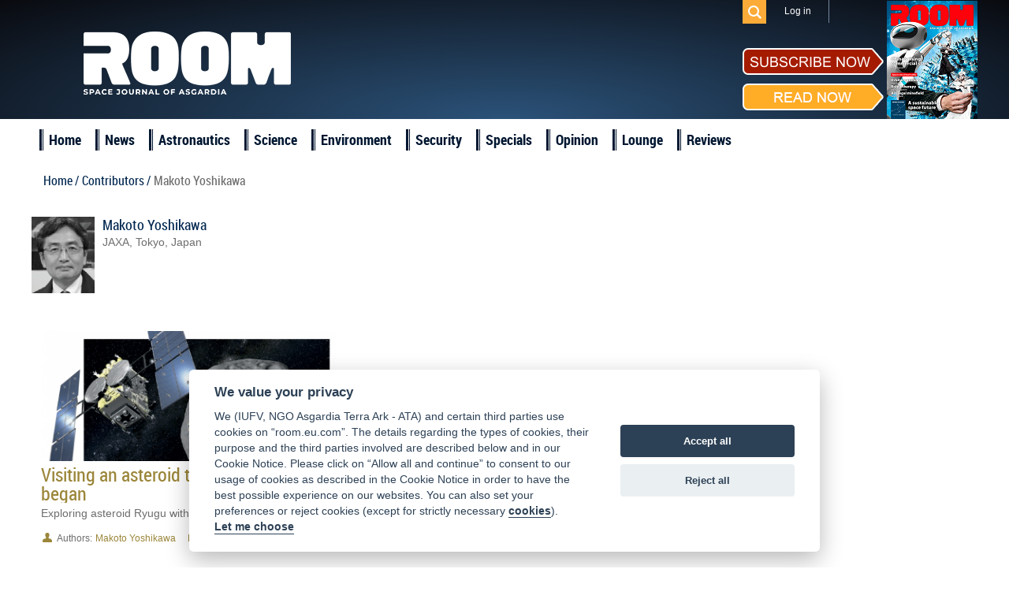

--- FILE ---
content_type: text/html; charset=UTF-8
request_url: https://room.eu.com/contributors/Makoto-Yoshikawa
body_size: 53594
content:
<!DOCTYPE html>
<html lang="en-US">
<head>
	<meta charset="UTF-8">
	<meta name="viewport" content="width=device-width, initial-scale=1">
	<meta name="csrf-param" content="_csrf">
    <meta name="csrf-token" content="NmFUdktqajBlVwUgHCQpXABYORIhBAt5YggWAzhbAX0CChURIxI8Zg==">
	<title>Contributors: Makoto Yoshikawa - Room The Space Journal of Asgardia</title>
	<meta name="description" content="View the articles of Makoto Yoshikawa published in ROOM The Space Journal of Asgardia">

	<meta property="fb:app_id" content="1565168923714555" />
	<!--Open Graph-->
	<meta property="og:title" content="Contributors: Makoto Yoshikawa - Room The Space Journal of Asgardia" />
	<meta property="og:type" content="website" />
	<meta property="og:url" content="https://room.eu.com/contributors/Makoto-Yoshikawa" />
	<meta property="og:image" content="https://room.eu.com/images/contents/Makoto-Yoshikawa.jpg" />
    <meta property="og:image:secure_url" content="https://room.eu.com/images/contents/Makoto-Yoshikawa.jpg" />
	<meta property="og:description" content="View the articles of Makoto Yoshikawa published in ROOM The Space Journal of Asgardia" />
	<meta property="og:site_name" content="Room The Space Journal of Asgardia" />

    <meta name="twitter:card" content="summary">
    <meta name="twitter:title" content="Contributors: Makoto Yoshikawa - Room The Space Journal of Asgardia">
    <meta name="twitter:site" content="@Room__Space">
    <meta name="twitter:description" content="View the articles of Makoto Yoshikawa published in ROOM The Space Journal of Asgardia">
    <meta name="twitter:image" content="https://room.eu.com/images/contents/Makoto-Yoshikawa.jpg">

	<meta name="viewport" content="width=device-width, initial-scale=1">

    <link rel="apple-touch-icon" sizes="57x57" href="/apple-icon-57x57.png">
    <link rel="apple-touch-icon" sizes="60x60" href="/apple-icon-60x60.png">
    <link rel="apple-touch-icon" sizes="72x72" href="/apple-icon-72x72.png">
    <link rel="apple-touch-icon" sizes="76x76" href="/apple-icon-76x76.png">
    <link rel="apple-touch-icon" sizes="114x114" href="/apple-icon-114x114.png">
    <link rel="apple-touch-icon" sizes="120x120" href="/apple-icon-120x120.png">
    <link rel="apple-touch-icon" sizes="144x144" href="/apple-icon-144x144.png">
    <link rel="apple-touch-icon" sizes="152x152" href="/apple-icon-152x152.png">
    <link rel="apple-touch-icon" sizes="180x180" href="/apple-icon-180x180.png">
    <link rel="icon" type="image/png" sizes="192x192"  href="/android-icon-192x192.png">
    <link rel="icon" type="image/png" sizes="32x32" href="/favicon-32x32.png">
    <link rel="icon" type="image/png" sizes="96x96" href="/favicon-96x96.png">
    <link rel="icon" type="image/png" sizes="16x16" href="/favicon-16x16.png">
    <link rel="shortcut icon" type="image/x-icon"  sizes="16x16" href="/favicon.ico">
    <link rel="manifest" href="/manifest.json">
    <meta name="msapplication-TileColor" content="#ffffff">
    <meta name="msapplication-TileImage" content="/ms-icon-144x144.png">
    <meta name="theme-color" content="#ffffff">

	
	        <style>
        @charset "UTF-8";.auth-icon{display:block;width:32px;height:32px;background:url(../d14394a3/authchoice.png) no-repeat;border-radius:3px;margin:0 auto}.auth-icon.google{background-position:0 -34px}.auth-icon.twitter{background-position:0 -68px}.auth-icon.yandex{background-position:0 -102px}.auth-icon.vkontakte{background-position:0 -136px}.auth-icon.facebook{background-position:0 -170px}.auth-icon.linkedin{background-position:0 -204px}.auth-icon.github{background-position:0 -238px}.auth-icon.live{background-position:0 -272px}.auth-clients{display:block;margin:0 0 1em;list-style:none;overflow:auto}.auth-clients li{float:left;display:block;margin:0 1em 0 0;text-align:center}.auth-title{display:block;margin-top:.4em;text-align:center;width:58px}/*! normalize.css v2.0.1 | MIT License | git.io/normalize */article,aside,details,figcaption,figure,footer,header,hgroup,nav,section,summary{display:block}audio,canvas,video{display:inline-block}audio:not([controls]){display:none;height:0}[hidden]{display:none}html{font-family:sans-serif;-webkit-text-size-adjust:100%;-ms-text-size-adjust:100%}body{margin:0}a:focus{outline:thin dotted}a:active,a:hover{outline:0}h1{font-size:2em}abbr[title]{border-bottom:1px dotted}b,strong{font-weight:bold}dfn{font-style:italic}mark{background:#ff0;color:#000}code,kbd,pre,samp{font-family:monospace,serif;font-size:1em}pre{white-space:pre;white-space:pre-wrap;word-wrap:break-word}q{quotes:"\201C" "\201D" "\2018" "\2019"}small{font-size:80%}sub,sup{font-size:75%;line-height:0;position:relative;vertical-align:baseline}sup{top:-0.5em}sub{bottom:-0.25em}img{border:0}svg:not(:root){overflow:hidden}figure{margin:0}fieldset{border:1px solid silver;margin:0 2px;padding:.35em .625em .75em}legend{border:0;padding:0}button,input,select,textarea{font-family:inherit;font-size:100%;margin:0}button,input{line-height:normal}button,html input[type="button"],input[type="reset"],input[type="submit"]{-webkit-appearance:button;cursor:pointer}button[disabled],input[disabled]{cursor:default}input[type="checkbox"],input[type="radio"]{box-sizing:border-box;padding:0}input[type="search"]{-webkit-appearance:textfield;-moz-box-sizing:content-box;-webkit-box-sizing:content-box;box-sizing:content-box}input[type="search"]::-webkit-search-cancel-button,input[type="search"]::-webkit-search-decoration{-webkit-appearance:none}button::-moz-focus-inner,input::-moz-focus-inner{border:0;padding:0}textarea{overflow:auto;vertical-align:top}table{border-collapse:collapse;border-spacing:0}.bx-wrapper{position:relative;margin:0 auto 60px;padding:0;*zoom:1}.bx-wrapper img{max-width:100%;display:block}.bx-wrapper .bx-viewport{background:#fff;-webkit-transform:translatez(0);-moz-transform:translatez(0);-ms-transform:translatez(0);-o-transform:translatez(0);transform:translatez(0)}.bx-wrapper .bx-pager,.bx-wrapper .bx-controls-auto{position:absolute;bottom:-20px;width:100%}.bx-wrapper .bx-pager .bx-pager-item,.bx-wrapper .bx-controls-auto .bx-controls-auto-item{display:inline-block;width:25%;*zoom:1;*display:inline}.bx-wrapper .bx-pager.bx-default-pager a{background:#2e557e;text-indent:-9999px;display:block;width:98%;height:8px;margin:0 1%;outline:0}.bx-wrapper .bx-pager.bx-default-pager .bx-pager-item:first-child a{margin:0 2% 0 0}.bx-wrapper .bx-pager.bx-default-pager .bx-pager-item:last-child a{margin:0 0 0 2%}.bx-wrapper .bx-pager.bx-default-pager a:hover,.bx-wrapper .bx-pager.bx-default-pager a.active{background:#a51b00}.bx-wrapper .bx-prev{left:10px}.bx-wrapper .bx-next{right:10px}.bx-wrapper .bx-prev:hover{background-position:0 0}.bx-wrapper .bx-next:hover{background-position:-43px 0}.bx-wrapper .bx-controls-direction a{position:absolute;top:50%;margin-top:-16px;outline:0;width:32px;height:32px;text-indent:-9999px;z-index:9999}.bx-wrapper .bx-controls-direction a.disabled{display:none}.bx-wrapper .bx-controls-auto{text-align:center}.bx-wrapper .bx-controls-auto .bx-start{display:block;text-indent:-9999px;width:10px;height:11px;outline:0;margin:0 3px}.bx-wrapper .bx-controls-auto .bx-start:hover,.bx-wrapper .bx-controls-auto .bx-start.active{background-position:-86px 0}.bx-wrapper .bx-controls-auto .bx-stop{display:block;text-indent:-9999px;width:9px;height:11px;outline:0;margin:0 3px}.bx-wrapper .bx-controls-auto .bx-stop:hover,.bx-wrapper .bx-controls-auto .bx-stop.active{background-position:-86px -33px}.bx-wrapper .bx-controls.bx-has-controls-auto.bx-has-pager .bx-pager{text-align:left;width:80%}.bx-wrapper .bx-controls.bx-has-controls-auto.bx-has-pager .bx-controls-auto{right:0;width:35px}.bxslider li>a{position:relative;float:left;width:100%;height:275px;overflow:hidden}.bxslider li>a img{position:absolute;width:100%;height:auto;left:0;top:50%;margin-top:-180.5px}:root{--cc-bg:#fff;--cc-text:#2d4156;--cc-btn-primary-bg:#2d4156;--cc-btn-primary-text:var(--cc-bg);--cc-btn-primary-hover-bg:#1d2e38;--cc-btn-secondary-bg:#eaeff2;--cc-btn-secondary-text:var(--cc-text);--cc-btn-secondary-hover-bg:#d8e0e6;--cc-toggle-bg-off:#919ea6;--cc-toggle-bg-on:var(--cc-btn-primary-bg);--cc-toggle-bg-readonly:#d5dee2;--cc-toggle-knob-bg:#fff;--cc-toggle-knob-icon-color:#ecf2fa;--cc-block-text:var(--cc-text);--cc-cookie-category-block-bg:#f0f4f7;--cc-cookie-category-block-bg-hover:#e9eff4;--cc-section-border:#f1f3f5;--cc-cookie-table-border:#e9edf2;--cc-overlay-bg:rgba(4,6,8,.85);--cc-webkit-scrollbar-bg:#cfd5db;--cc-webkit-scrollbar-bg-hover:#9199a0}.c_darkmode{--cc-bg:#181b1d;--cc-text:#d8e5ea;--cc-btn-primary-bg:#a6c4dd;--cc-btn-primary-text:#000;--cc-btn-primary-hover-bg:#c2dff7;--cc-btn-secondary-bg:#33383c;--cc-btn-secondary-text:var(--cc-text);--cc-btn-secondary-hover-bg:#3e454a;--cc-toggle-bg-off:#667481;--cc-toggle-bg-on:var(--cc-btn-primary-bg);--cc-toggle-bg-readonly:#454c54;--cc-toggle-knob-bg:var(--cc-cookie-category-block-bg);--cc-toggle-knob-icon-color:var(--cc-bg);--cc-block-text:#b3bfc5;--cc-cookie-category-block-bg:#23272a;--cc-cookie-category-block-bg-hover:#2b3035;--cc-section-border:#292d31;--cc-cookie-table-border:#2b3035;--cc-webkit-scrollbar-bg:#667481;--cc-webkit-scrollbar-bg-hover:#9199a0}.cc_div *,.cc_div :after,.cc_div :before{-webkit-box-sizing:border-box;box-sizing:border-box;float:none;font-style:inherit;font-variant:normal;font-weight:inherit;font-family:inherit;line-height:1.2;font-size:1em;transition:none;animation:none;margin:0;padding:0;text-transform:none;letter-spacing:unset;color:inherit;background:0;border:0;box-shadow:none;text-decoration:none;text-align:left;visibility:unset}.cc_div{font-size:16px;font-weight:400;font-family:-apple-system,BlinkMacSystemFont,"Segoe UI",Roboto,Helvetica,Arial,sans-serif,"Apple Color Emoji","Segoe UI Emoji","Segoe UI Symbol";-webkit-font-smoothing:antialiased;-moz-osx-font-smoothing:grayscale;text-rendering:optimizeLegibility;color:#2d4156;color:var(--cc-text)}#c-ttl,#s-bl td:before,#s-ttl,.cc_div .b-tl,.cc_div .c-bn{font-weight:600}#cm,#s-bl .act .b-acc,#s-inr,.cc_div .b-tl,.cc_div .c-bl{border-radius:.35em}.cc_div a,.cc_div button,.cc_div input{-webkit-appearance:none;-moz-appearance:none;appearance:none}.cc_div a{border-bottom:1px solid}.cc_div a:hover{text-decoration:none;border-color:transparent}#cm-ov,#cs-ov,.c--anim #cm,.c--anim #s-cnt,.c--anim #s-inr{transition:visibility .25s linear,opacity .25s ease,transform .25s ease !important}.c--anim .c-bn{transition:background-color .25s ease !important}.c--anim #cm.bar.slide,.c--anim .bar.slide #s-inr{transition:visibility .4s ease,opacity .4s ease,transform .4s ease !important}.c--anim #cm.bar.slide+#cm-ov,.c--anim .bar.slide+#cs-ov{transition:visibility .4s ease,opacity .4s ease,transform .4s ease !important}#cm.bar.slide,.cc_div .bar.slide #s-inr{transform:translateX(100%);opacity:1}#cm.bar.top.slide,.cc_div .bar.left.slide #s-inr{transform:translateX(-100%);opacity:1}#cm.slide,.cc_div .slide #s-inr{transform:translateY(1.6em)}#cm.top.slide{transform:translateY(-1.6em)}#cm.bar.slide{transform:translateY(100%)}#cm.bar.top.slide{transform:translateY(-100%)}.show--consent .c--anim #cm,.show--consent .c--anim #cm.bar,.show--settings .c--anim #s-inr,.show--settings .c--anim .bar.slide #s-inr{opacity:1;transform:scale(1);visibility:visible !important}.force--consent.show--consent .c--anim #cm.box.middle,.force--consent.show--consent .c--anim #cm.cloud.middle{transform:scale(1) translateY(-50%)}.show--settings .c--anim #s-cnt{visibility:visible !important}.force--consent.show--consent .c--anim #cm-ov,.show--settings .c--anim #cs-ov{visibility:visible !important;opacity:1 !important}#cm{font-family:inherit;padding:1.1em 1.8em 1.4em 1.8em;position:fixed;z-index:1;background:#fff;background:var(--cc-bg);max-width:24.2em;width:100%;bottom:1.25em;right:1.25em;box-shadow:0 .625em 1.875em #000;box-shadow:0 .625em 1.875em rgba(2,2,3,.28);opacity:0;visibility:hidden;transform:scale(.95);line-height:initial}#c-ttl{margin-bottom:.7em;font-size:1.05em}.cloud #c-ttl{margin-top:-.15em}#c-txt{margin-bottom:1.4em;font-size:.9em;line-height:1.5em}.cc_div .c-bn{color:#40505a;color:var(--cc-btn-secondary-text);background:#e5ebef;background:var(--cc-btn-secondary-bg);padding:1em 1.7em;display:inline-block;cursor:pointer;font-size:.82em;-moz-user-select:none;-khtml-user-select:none;-webkit-user-select:none;-o-user-select:none;user-select:none;text-align:center;border-radius:4px}#cm .c-bn{width:48.5%}#c-bns button+button,#s-c-bn,#s-cnt button+button{float:right}#s-cnt #s-rall-bn{float:none;margin-left:1em}#cm .c_link:active,#cm .c_link:hover,#s-c-bn:active,#s-c-bn:hover,#s-cnt button+button:active,#s-cnt button+button:hover{background:#d8e0e6;background:var(--cc-btn-secondary-hover-bg)}#s-cnt{position:fixed;top:0;left:0;width:100%;z-index:101;display:table;height:100%;visibility:hidden}#s-bl{outline:0}#s-bl .title{margin-top:1.4em}#s-bl .title:first-child{margin-top:0}#s-bl .b-bn{margin-top:0}#s-bl .b-acc .p{margin-top:0;padding:1em}#s-cnt .b-bn .b-tl{display:block;font-family:inherit;font-size:.95em;width:100%;cursor:pointer;position:relative;padding:1.3em 6.4em 1.3em 2.7em;background:0;transition:background-color .25s ease}#s-cnt .act .b-bn .b-tl{border-bottom-right-radius:0;border-bottom-left-radius:0}#s-cnt .b-bn .b-tl:active,#s-cnt .b-bn .b-tl:hover{background:#e9eff4;background:var(--cc-cookie-category-block-bg-hover)}#s-bl .b-bn{position:relative}#s-bl .c-bl{padding:1em;margin-bottom:.5em;border:1px solid #f1f3f5;border-color:var(--cc-section-border);transition:background-color .25s ease}#s-bl .c-bl:hover{background:#f0f4f7;background:var(--cc-cookie-category-block-bg)}#s-bl .c-bl:last-child{margin-bottom:.5em}#s-bl .c-bl:first-child{transition:none;padding:0;margin-top:0;border:0;margin-bottom:2em}#s-bl .c-bl:not(.b-ex):first-child:hover{background:0;background:unset}#s-bl .c-bl.b-ex{padding:0;border:0;background:#f0f4f7;background:var(--cc-cookie-category-block-bg);transition:none}#s-bl .c-bl.b-ex+.c-bl{margin-top:2em}#s-bl .c-bl.b-ex+.c-bl.b-ex{margin-top:0}#s-bl .c-bl.b-ex:first-child{margin-bottom:1em}#s-bl .c-bl.b-ex:first-child{margin-bottom:.5em}#s-bl .b-acc{max-height:0;overflow:hidden;padding-top:0;margin-bottom:0;display:none}#s-bl .act .b-acc{max-height:100%;display:block;overflow:hidden}#s-cnt .p{font-size:.9em;line-height:1.5em;margin-top:.85em;color:#2d4156;color:var(--cc-block-text)}.cc_div .b-tg .c-tgl:disabled{cursor:not-allowed}#c-vln{display:table-cell;vertical-align:middle;position:relative}#cs{padding:0 1.7em;width:100%;position:fixed;left:0;right:0;top:0;bottom:0;height:100%}#s-inr{height:100%;position:relative;max-width:45em;margin:0 auto;transform:scale(.96);opacity:0;padding-top:4.75em;padding-bottom:4.75em;position:relative;height:100%;overflow:hidden;visibility:hidden;box-shadow:rgba(3,6,9,.26) 0 13px 27px -5px}#s-bns,#s-hdr,#s-inr{background:#fff;background:var(--cc-bg)}#s-bl{overflow-y:auto;overflow-y:overlay;overflow-x:hidden;height:100%;padding:1.3em 2.1em;display:block;width:100%}#s-bns{position:absolute;bottom:0;left:0;right:0;padding:1em 2.1em;border-top:1px solid #f1f3f5;border-color:var(--cc-section-border);height:4.75em}.cc_div .cc-link{color:#253b48;color:var(--cc-btn-primary-bg);border-bottom:1px solid #253b48;border-color:var(--cc-btn-primary-bg);display:inline;padding-bottom:0;text-decoration:none;cursor:pointer;font-weight:600}.cc_div .cc-link:active,.cc_div .cc-link:hover{border-color:transparent}#c-bns button:first-child,#s-bns button:first-child{color:#fff;color:var(--cc-btn-primary-text);background:#253b48;background:var(--cc-btn-primary-bg)}.cc_div .b-tg .c-tgl:checked~.c-tg{background:#253b48;background:var(--cc-toggle-bg-on)}#c-bns button:first-child:active,#c-bns button:first-child:hover,#s-bns button:first-child:active,#s-bns button:first-child:hover{background:#1d2e38;background:var(--cc-btn-primary-hover-bg)}#s-hdr{position:absolute;top:0;width:100%;display:table;padding:0 2.1em;height:4.75em;vertical-align:middle;z-index:2;border-bottom:1px solid #f1f3f5;border-color:var(--cc-section-border)}#s-ttl{display:table-cell;vertical-align:middle;font-size:1em}#s-c-bn{padding:0;width:1.7em;height:1.7em;font-size:1.45em;margin:0;font-weight:initial;position:relative}#s-c-bnc{display:table-cell;vertical-align:middle}.cc_div span.t-lb{position:absolute;top:0;z-index:-1;opacity:0;pointer-events:none;overflow:hidden}#c_policy__text{height:31.25em;overflow-y:auto;margin-top:1.25em}#c-s-in{position:relative;transform:translateY(-50%);top:50%;height:100%;height:calc(100% - 2.5em);max-height:37.5em}@media screen and (min-width:688px){#s-bl::-webkit-scrollbar{width:.9em;height:100%;background:0;border-radius:0 .25em .25em 0}#s-bl::-webkit-scrollbar-thumb{border:.25em solid var(--cc-bg);background:#cfd5db;background:var(--cc-webkit-scrollbar-bg);border-radius:100em}#s-bl::-webkit-scrollbar-thumb:hover{background:#9199a0;background:var(--cc-webkit-scrollbar-bg-hover)}#s-bl::-webkit-scrollbar-button{width:10px;height:5px}}.cc_div .b-tg{position:absolute;right:0;top:0;bottom:0;display:inline-block;margin:auto;right:1.2em;cursor:pointer;-webkit-user-select:none;-moz-user-select:none;-ms-user-select:none;user-select:none;vertical-align:middle}.cc_div .b-tg .c-tgl{position:absolute;cursor:pointer;display:block;top:0;left:0;margin:0;border:0}.cc_div .b-tg .c-tg{position:absolute;background:#919ea6;background:var(--cc-toggle-bg-off);transition:background-color .25s ease,box-shadow .25s ease;pointer-events:none}.cc_div .b-tg,.cc_div .b-tg .c-tg,.cc_div .b-tg .c-tgl,.cc_div span.t-lb{width:3.4em;height:1.5em;border-radius:4em}.cc_div .b-tg .c-tg.c-ro{cursor:not-allowed}.cc_div .b-tg .c-tgl~.c-tg.c-ro{background:#d5dee2;background:var(--cc-toggle-bg-readonly)}.cc_div .b-tg .c-tgl~.c-tg.c-ro:after{box-shadow:none}.cc_div .b-tg .c-tg:after{content:"";position:relative;display:block;left:.125em;top:.125em;width:1.25em;height:1.25em;border:0;box-sizing:content-box;background:#fff;background:var(--cc-toggle-knob-bg);box-shadow:0 1px 2px rgba(24,32,35,.36);transition:transform .25s ease;border-radius:100%}.cc_div .b-tg .c-tgl:checked~.c-tg:after{transform:translateX(1.9em)}#s-bl table,#s-bl td,#s-bl th{border:0}#s-bl tbody tr{transition:background-color .25s ease}#s-bl tbody tr:hover{background:#e9eff4;background:var(--cc-cookie-category-block-bg-hover)}#s-bl table{text-align:left;border-collapse:collapse;width:100%;padding:0;margin:0;overflow:hidden}#s-bl td,#s-bl th{padding:.8em .625em;text-align:left;vertical-align:top;font-size:.8em;padding-left:1.2em}#s-bl th{font-family:inherit;padding:1.2em 1.2em}#s-bl thead tr:first-child{border-bottom:1px solid #e9edf2;border-color:var(--cc-cookie-table-border)}.force--consent #cs,.force--consent #s-cnt{width:100vw}#cm-ov,#cs-ov{position:fixed;left:0;right:0;top:0;bottom:0;visibility:hidden;opacity:0;background:#070707;background:rgba(4,6,8,.85);background:var(--cc-overlay-bg);display:none;transition:none}.c--anim #cs-ov,.force--consent .c--anim #cm-ov,.force--consent.show--consent #cm-ov,.show--settings #cs-ov{display:block}#cs-ov{z-index:2}.force--consent .cc_div{position:fixed;top:0;left:0;bottom:0;width:100%;width:100vw;visibility:hidden;transition:visibility .25s linear}.force--consent.show--consent .c--anim .cc_div,.force--consent.show--settings .c--anim .cc_div{visibility:visible}.force--consent #cm{position:absolute}.force--consent #cm.bar{width:100vw;max-width:100vw}html.force--consent.show--consent{overflow-y:hidden !important}html.force--consent.show--consent,html.force--consent.show--consent body{height:auto !important;overflow-x:hidden !important}.cc_div .act .b-bn .b-tl::before,.cc_div .b-bn .b-tl::before{border:solid #2d4156;border-color:var(--cc-btn-secondary-text);border-width:0 2px 2px 0;padding:.2em;display:inline-block;position:absolute;content:'';margin-right:15px;position:absolute;transform:translateY(-50%) rotate(45deg);left:1.2em;top:50%}.cc_div .act .b-bn .b-tl::before{transform:translateY(-20%) rotate(225deg)}.cc_div .on-i::before{border:solid #fff;border-color:var(--cc-toggle-knob-icon-color);border-width:0 2px 2px 0;padding:.1em;display:inline-block;padding-bottom:.45em;content:'';margin:0 auto;transform:rotate(45deg);top:.37em;left:.75em;position:absolute}#s-c-bn::after,#s-c-bn::before{content:'';position:absolute;left:.82em;top:.58em;height:.6em;width:1.5px;background:#444d53;background:var(--cc-btn-secondary-text);transform:rotate(45deg);border-radius:1em;margin:0 auto}#s-c-bn::after{transform:rotate(-45deg)}.cc_div .off-i,.cc_div .on-i{height:100%;width:50%;position:absolute;right:0;display:block;text-align:center;transition:opacity .15s ease}.cc_div .on-i{left:0;opacity:0}.cc_div .off-i::after,.cc_div .off-i::before{right:.8em;top:.42em;content:' ';height:.7em;width:.09375em;display:block;background:#cdd6dc;background:var(--cc-toggle-knob-icon-color);margin:0 auto;position:absolute;transform-origin:center}.cc_div .off-i::before{transform:rotate(45deg)}.cc_div .off-i::after{transform:rotate(-45deg)}.cc_div .b-tg .c-tgl:checked~.c-tg .on-i{opacity:1}.cc_div .b-tg .c-tgl:checked~.c-tg .off-i{opacity:0}.force--consent #cm.box.middle,.force--consent #cm.cloud.middle{top:50%;transform:translateY(-37%);bottom:auto}.force--consent #cm.box.middle.zoom,.force--consent #cm.cloud.middle.zoom{transform:scale(.95) translateY(-50%)}#cm.box.center{left:1em;right:1em;margin:0 auto}#cm.cloud{max-width:50em;margin:0 auto;text-align:center;left:1em;right:1em;overflow:hidden;padding:1.3em 2em;width:unset}.cc_div .cloud #c-inr{display:table;width:100%}.cc_div .cloud #c-inr-i{width:70%;display:table-cell;vertical-align:top;padding-right:2.4em}.cc_div .cloud #c-txt{margin-bottom:0;font-size:.85em}.cc_div .cloud #c-bns{min-width:170px;display:table-cell;vertical-align:middle}#cm.cloud .c-bn{margin:.625em 0 0 0;width:100%}#cm.cloud .c-bn:first-child{margin:0}#cm.cloud.left{margin-right:1.25em}#cm.cloud.right{margin-left:1.25em}#cm.bar{width:100%;max-width:100%;left:0;right:0;bottom:0;border-radius:0;position:fixed;padding:2em}#cm.bar #c-inr{max-width:32em;margin:0 auto}#cm.bar #c-bns{max-width:33.75em}#cm.bar #cs{padding:0}.cc_div .bar #c-s-in{top:0;transform:none;height:100%;max-height:100%}.cc_div .bar #s-bl,.cc_div .bar #s-bns,.cc_div .bar #s-hdr{padding-left:1.6em;padding-right:1.6em}.cc_div .bar #cs{padding:0}.cc_div .bar #s-inr{margin:0;margin-left:auto;margin-right:0;border-radius:0;max-width:32em}.cc_div .bar.left #s-inr{margin-left:0;margin-right:auto}.cc_div .bar #s-bl table,.cc_div .bar #s-bl tbody,.cc_div .bar #s-bl td,.cc_div .bar #s-bl th,.cc_div .bar #s-bl thead,.cc_div .bar #s-bl tr,.cc_div .bar #s-cnt{display:block}.cc_div .bar #s-bl thead tr{position:absolute;top:-9999px;left:-9999px}.cc_div .bar #s-bl tr{border-top:1px solid #e3e7ed;border-color:var(--cc-cookie-table-border)}.cc_div .bar #s-bl td{border:0;position:relative;padding-left:35%}.cc_div .bar #s-bl td:before{position:absolute;left:1em;padding-right:.625em;white-space:nowrap;content:attr(data-column);color:#000;color:var(--cc-text);overflow:hidden;text-overflow:ellipsis}#cm.top{bottom:auto;top:1.25em}#cm.left{right:auto;left:1.25em}#cm.right{left:auto;right:1.25em}#cm.bar.left,#cm.bar.right{left:0;right:0}#cm.bar.top{top:0}@media screen and (max-width:688px){#cm,#cm.cloud,#cm.left,#cm.right{width:auto;max-width:100%;margin:0;padding:1.4em !important;right:1em;left:1em;bottom:1em;display:block}.force--consent #cm,.force--consent #cm.cloud{width:auto;max-width:100vw}#cm.top{top:1em;bottom:auto}#cm.bottom{bottom:1em;top:auto}#cm.bar.bottom{bottom:0}.cc_div .cloud #c-txt{font-size:.9em}#cm.cloud .c-bn{font-size:.85em}#s-bns,.cc_div .bar #s-bns{padding:1em 1.3em}.cc_div .bar #s-inr{max-width:100%;width:100%}.cc_div .cloud #c-inr-i{padding-right:0}#cs{border-radius:0;padding:0}#c-s-in{max-height:100%;height:100%;top:0;transform:none}.cc_div .b-tg{transform:scale(1.1);right:1.1em}#s-inr{margin:0;padding-bottom:7.9em;border-radius:0}#s-bns{height:7.9em}#s-bl,.cc_div .bar #s-bl{padding:1.3em}#s-hdr,.cc_div .bar #s-hdr{padding:0 1.3em}#s-bl table{width:100%}#s-inr.bns-t{padding-bottom:10.5em}.bns-t #s-bns{height:10.5em}.cc_div .bns-t .c-bn{font-size:.83em;padding:.9em 1.6em}#s-cnt .b-bn .b-tl{padding-top:1.2em;padding-bottom:1.2em}#s-bl table,#s-bl tbody,#s-bl td,#s-bl th,#s-bl thead,#s-bl tr,#s-cnt{display:block}#s-bl thead tr{position:absolute;top:-9999px;left:-9999px}#s-bl tr{border-top:1px solid #e3e7ed;border-color:var(--cc-cookie-table-border)}#s-bl td{border:0;position:relative;padding-left:35%}#s-bl td:before{position:absolute;left:1em;padding-right:.625em;white-space:nowrap;content:attr(data-column);color:#000;color:var(--cc-text);overflow:hidden;text-overflow:ellipsis}#cm .c-bn,.cc_div .c-bn{width:100%;margin-right:0}#s-cnt #s-rall-bn{margin-left:0}#c-bns button+button,#s-cnt button+button{margin-top:.625em;float:unset}#cm.box,#cm.cloud{left:1em;right:1em;width:auto}#cm.cloud.left,#cm.cloud.right{margin:0}.cc_div .cloud #c-bns,.cc_div .cloud #c-inr,.cc_div .cloud #c-inr-i{display:block;width:auto;min-width:unset}.cc_div .cloud #c-txt{margin-bottom:1.625em}}.cc_div.ie #c-vln{height:100%;padding-top:5.62em}.cc_div.ie .bar #c-vln{padding-top:0}.cc_div.ie #cs{max-height:37.5em;position:relative;top:0;margin-top:-5.625em}.cc_div.ie .bar #cs{margin-top:0;max-height:100%}.cc_div.ie #cm{border:1px solid #dee6e9}.cc_div.ie #c-s-in{top:0}.cc_div.ie .b-tg{padding-left:1em;margin-bottom:.7em}.cc_div.ie .b-tg .c-tgl:checked~.c-tg:after{left:1.95em}.cc_div.ie #s-bl table{overflow:auto}.cc_div.ie .b-tg .c-tg{display:none}.cc_div.ie .b-tg .c-tgl{position:relative;display:inline-block;vertical-align:middle;margin-bottom:.2em;height:auto}.cc_div.ie #s-cnt .b-bn .b-tl{padding:1.3em 6.4em 1.3em 1.4em}.cc_div.ie .bar #s-bl td:before{display:none}.cc_div.ie .bar #s-bl td{padding:.8em .625em .8em 1.2em}.cc_div.ie .bar #s-bl thead tr{position:relative}.cc_div.ie .b-tg .t-lb{filter:alpha(opacity=0)}.cc_div.ie #cm-ov,.cc_div.ie #cs-ov{filter:alpha(opacity=80)}/*! Social Likes v3.0.15 by Artem Sapegin - http://sapegin.github.com/social-likes - Licensed MIT */.social-likes{display:inline-block}.social-likes,.social-likes__widget{padding:0;vertical-align:middle !important;word-spacing:0 !important;text-indent:0 !important;list-style:none !important}.social-likes{opacity:0}.social-likes_visible{opacity:1;transition:opacity .1s ease-in}.social-likes>*{display:inline-block;visibility:hidden}.social-likes_vertical>*{display:block}.social-likes_visible>*{visibility:inherit}.social-likes__widget{display:inline-block;position:relative;white-space:nowrap}.social-likes__widget:before,.social-likes__widget:after{display:none !important}.social-likes_vertical .social-likes__widget{float:left;clear:left}.social-likes__button,.social-likes__icon,.social-likes__counter{text-decoration:none;text-rendering:optimizeLegibility}.social-likes__button{display:inline-block;margin:0;outline:0}.social-likes__counter{margin:0;outline:0}.social-likes__button{position:relative;-webkit-user-select:none;-moz-user-select:none;-ms-user-select:none;user-select:none}.social-likes__button:before{content:"";display:inline-block}.social-likes__icon{position:absolute;top:0;left:0}.social-likes__counter{display:none;position:relative}.social-likes_ready .social-likes__counter,.social-likes__counter_single{display:inline-block}.social-likes_ready .social-likes__counter_empty{display:none}.social-likes_vertical .social-likes__widget{display:block}.social-likes_notext .social-likes__button{padding-left:0}.social-likes_single-w{position:relative;display:inline-block}.social-likes_single{position:absolute;text-align:left;z-index:99999;visibility:hidden;opacity:0;transition:visibility 0 .11s,opacity .1s ease-in;-webkit-backface-visibility:hidden;backface-visibility:hidden}.social-likes_single.social-likes_opened{visibility:visible;opacity:1;transition:opacity .15s ease-out}.social-likes__button_single{position:relative}.social-likes{min-height:36px;margin:10px -6px -6px}.social-likes,.social-likes_single-w{line-height:19px}.social-likes__widget{margin:6px;color:#000;background:#fff;border:1px solid #ccc;border-radius:3px;line-height:19px}.social-likes__widget:hover,.social-likes__widget:active,.social-likes__widget:focus{-webkit-font-smoothing:antialiased;-moz-osx-font-smoothing:grayscale;color:#fff;cursor:pointer}.social-likes__button,.social-likes__counter{vertical-align:middle;font-family:"Helvetica Neue",Arial,sans-serif;font-size:13px;line-height:20px;cursor:inherit}.social-likes__button{padding:1px 6px 1px 20px;font-weight:400;border-right:0}.social-likes__icon{width:20px;height:18px;margin-top:1px;background-repeat:no-repeat;background-position:50% 50%}.social-likes__counter{min-width:12px;padding:1px 4px;font-weight:400;text-align:center;border-left:1px solid #ccc}.social-likes__widget:hover>.social-likes__counter,.social-likes__widget:focus>.social-likes__counter,.social-likes__widget:active>.social-likes__counter,.social-likes__widget_active>.social-likes__counter{position:relative;border-left-color:transparent}.social-likes__widget:hover>.social-likes__counter:before,.social-likes__widget:focus>.social-likes__counter:before,.social-likes__widget:active>.social-likes__counter:before,.social-likes__widget_active>.social-likes__counter:before{content:"";position:absolute;top:0;bottom:0;left:-1px;border-left:1px solid;opacity:.4}.social-likes_vertical{margin:-6px}.social-likes_vertical .social-likes__widget{margin:6px}.social-likes_notext{margin:-3px}.social-likes_notext .social-likes__widget{margin:3px}.social-likes_notext .social-likes__button{width:18px}.social-likes_notext .social-likes__icon{width:100%;background-position:center center}.social-likes__widget_single{margin:0}.social-likes_single{margin:-12px 0 0;padding:4px 0;background:#fff;border:1px solid #ccc;border-radius:3px}.social-likes__single-container{width:100%;display:table}.social-likes_single .social-likes__widget{float:none;display:table-row;margin:0;border:0;border-radius:0;background:0}.social-likes_single .social-likes__button{display:block;padding:2px 6px 2px 24px}.social-likes_single .social-likes__icon{margin-left:4px;margin-top:2px}.social-likes_single .social-likes__counter{display:table-cell;padding:2px 8px 2px 4px;border-left:0;text-align:right}.social-likes_single .social-likes__widget:hover>.social-likes__counter:before,.social-likes_single .social-likes__widget:focus>.social-likes__counter:before,.social-likes_single .social-likes__widget:active>.social-likes__counter:before{display:none}.social-likes__icon_single{background-image:url("[data-uri]")}.social-likes__widget_single:hover,.social-likes__widget_single:active,.social-likes__widget_single:focus,.social-likes__widget_active{-webkit-font-smoothing:antialiased;-moz-osx-font-smoothing:grayscale;background:#3673f4;border-color:#3673f4;color:#fff}.social-likes__widget_single:hover .social-likes__icon_single,.social-likes__widget_single:active .social-likes__icon_single,.social-likes__widget_single:focus .social-likes__icon_single,.social-likes__widget_active .social-likes__icon_single{background-image:url("[data-uri]")}.social-likes__icon_facebook{background-image:url("[data-uri]")}.social-likes__widget_facebook:hover,.social-likes__widget_facebook:active,.social-likes__widget_facebook:focus{background:#425497;border-color:#425497}.social-likes__widget_facebook:hover .social-likes__icon_facebook,.social-likes__widget_facebook:active .social-likes__icon_facebook,.social-likes__widget_facebook:focus .social-likes__icon_facebook{background-image:url("[data-uri]")}.social-likes__icon_twitter{background-image:url("[data-uri]")}.social-likes__widget_twitter:hover,.social-likes__widget_twitter:active,.social-likes__widget_twitter:focus{background:#00b7ec;border-color:#00b7ec}.social-likes__widget_twitter:hover .social-likes__icon_twitter,.social-likes__widget_twitter:active .social-likes__icon_twitter,.social-likes__widget_twitter:focus .social-likes__icon_twitter{background-image:url("[data-uri]")}.social-likes__icon_plusone{background-image:url("[data-uri]")}.social-likes__widget_plusone:hover,.social-likes__widget_plusone:active,.social-likes__widget_plusone:focus{background:#dd4241;border-color:#dd4241}.social-likes__widget_plusone:hover .social-likes__icon_plusone,.social-likes__widget_plusone:active .social-likes__icon_plusone,.social-likes__widget_plusone:focus .social-likes__icon_plusone{background-image:url("[data-uri]")}.social-likes__icon_mailru{background-image:url("[data-uri]")}.social-likes__widget_mailru:hover,.social-likes__widget_mailru:active,.social-likes__widget_mailru:focus{background:#255896;border-color:#255896;color:#ffcd00}.social-likes__widget_mailru:hover .social-likes__icon_mailru,.social-likes__widget_mailru:active .social-likes__icon_mailru,.social-likes__widget_mailru:focus .social-likes__icon_mailru{background-image:url("[data-uri]")}.social-likes__icon_vkontakte{background-image:url("[data-uri]")}.social-likes__widget_vkontakte:hover,.social-likes__widget_vkontakte:active,.social-likes__widget_vkontakte:focus{background:#526e8f;border-color:#526e8f}.social-likes__widget_vkontakte:hover .social-likes__icon_vkontakte,.social-likes__widget_vkontakte:active .social-likes__icon_vkontakte,.social-likes__widget_vkontakte:focus .social-likes__icon_vkontakte{background-image:url("[data-uri]")}.social-likes__icon_odnoklassniki{background-image:url("[data-uri]");background-position:6px 3px}.social-likes__widget_odnoklassniki:hover,.social-likes__widget_odnoklassniki:active,.social-likes__widget_odnoklassniki:focus{background:#f6903b;border-color:#f6903b}.social-likes__widget_odnoklassniki:hover .social-likes__icon_odnoklassniki,.social-likes__widget_odnoklassniki:active .social-likes__icon_odnoklassniki,.social-likes__widget_odnoklassniki:focus .social-likes__icon_odnoklassniki{background-image:url("[data-uri]")}.social-likes__icon_pinterest{background-image:url("[data-uri]")}.social-likes__widget_pinterest:hover,.social-likes__widget_pinterest:active,.social-likes__widget_pinterest:focus{background:#cc002b;border-color:#cc002b}.social-likes__widget_pinterest:hover .social-likes__icon_pinterest,.social-likes__widget_pinterest:active .social-likes__icon_pinterest,.social-likes__widget_pinterest:focus .social-likes__icon_pinterest{background-image:url("[data-uri]")}.cal1{margin:30px auto;width:100%;font-family:'Droid Sans Mono';font-size:14px}.cal1 .clndr .clndr-controls{display:inline-block;width:100%;position:relative;margin-bottom:10px}.cal1 .clndr .clndr-controls .month{float:left;width:33%;text-align:center}.cal1 .clndr .clndr-controls .clndr-control-button{float:left;width:33%}.cal1 .clndr .clndr-controls .clndr-control-button.rightalign{text-align:right;width:34%}.cal1 .clndr .clndr-controls .clndr-control-button .clndr-next-button{cursor:pointer;-webkit-user-select:none;-moz-user-select:none;-ms-user-select:none}.cal1 .clndr .clndr-controls .clndr-control-button .clndr-next-button:hover{background:#ddd}.cal1 .clndr .clndr-controls .clndr-control-button .clndr-next-button.inactive{opacity:.5}.cal1 .clndr .clndr-controls .clndr-control-button .clndr-next-button.inactive:hover{background:0;cursor:default}.cal1 .clndr .clndr-controls .clndr-control-button .clndr-previous-button{cursor:pointer;-webkit-user-select:none;-moz-user-select:none;-ms-user-select:none}.cal1 .clndr .clndr-controls .clndr-control-button .clndr-previous-button:hover{background:#ddd}.cal1 .clndr .clndr-controls .clndr-control-button .clndr-previous-button.inactive{opacity:.5}.cal1 .clndr .clndr-controls .clndr-control-button .clndr-previous-button.inactive:hover{background:0;cursor:default}.cal1 .clndr .clndr-table{table-layout:fixed;width:100%}.cal1 .clndr .clndr-table .header-days{height:30px;font-size:10px;background:#0d70a6}.cal1 .clndr .clndr-table .header-days .header-day{vertical-align:middle;text-align:center;border-left:1px solid #000;border-top:1px solid #000;color:#fff}.cal1 .clndr .clndr-table .header-days .header-day:last-child{border-right:1px solid #000}.cal1 .clndr .clndr-table tr{height:85px}.cal1 .clndr .clndr-table tr td{vertical-align:top}.cal1 .clndr .clndr-table tr .day{border-left:1px solid #000;border-top:1px solid #000;width:100%;height:inherit}.cal1 .clndr .clndr-table tr .day:hover{background:#eee}.cal1 .clndr .clndr-table tr .day.today,.cal1 .clndr .clndr-table tr .day.my-today{background:#9ad6e3}.cal1 .clndr .clndr-table tr .day.today:hover,.cal1 .clndr .clndr-table tr .day.my-today:hover{background:#72c6d8}.cal1 .clndr .clndr-table tr .day.today.event,.cal1 .clndr .clndr-table tr .day.my-today.event{background:#a7dbc1}.cal1 .clndr .clndr-table tr .day.event,.cal1 .clndr .clndr-table tr .day.my-event{background:#b4e09f}.cal1 .clndr .clndr-table tr .day.event:hover,.cal1 .clndr .clndr-table tr .day.my-event:hover{background:#96d478}.cal1 .clndr .clndr-table tr .day.inactive,.cal1 .clndr .clndr-table tr .day.my-inactive{background:#ddd}.cal1 .clndr .clndr-table tr .day:last-child{border-right:1px solid #000}.cal1 .clndr .clndr-table tr .day .day-contents{box-sizing:border-box;padding:8px;font-size:12px;text-align:right}.cal1 .clndr .clndr-table tr .empty,.cal1 .clndr .clndr-table tr .adjacent-month,.cal1 .clndr .clndr-table tr .my-empty,.cal1 .clndr .clndr-table tr .my-adjacent-month{border-left:1px solid #000;border-top:1px solid #000;width:100%;height:inherit;background:#eee}.cal1 .clndr .clndr-table tr .empty:hover,.cal1 .clndr .clndr-table tr .adjacent-month:hover,.cal1 .clndr .clndr-table tr .my-empty:hover,.cal1 .clndr .clndr-table tr .my-adjacent-month:hover{background:#ddd}.cal1 .clndr .clndr-table tr .empty:last-child,.cal1 .clndr .clndr-table tr .adjacent-month:last-child,.cal1 .clndr .clndr-table tr .my-empty:last-child,.cal1 .clndr .clndr-table tr .my-adjacent-month:last-child{border-right:1px solid #000}.cal1 .clndr .clndr-table tr:last-child .day,.cal1 .clndr .clndr-table tr:last-child .my-day{border-bottom:1px solid #000}.cal1 .clndr .clndr-table tr:last-child .empty,.cal1 .clndr .clndr-table tr:last-child .my-empty{border-bottom:1px solid #000}.cal2{max-width:177px;margin:30px auto;font-family:'Droid Sans Mono'}.cal2 .clndr .clndr-controls{display:block;display:inline-block;width:100%;margin-bottom:3px}.cal2 .clndr .clndr-controls .clndr-previous-button{float:left;width:10%;text-align:left;cursor:pointer;-webkit-user-select:none;-moz-user-select:none;-ms-user-select:none}.cal2 .clndr .clndr-controls .clndr-previous-button:hover{background-color:#f4f4f4}.cal2 .clndr .clndr-controls .month{float:left;width:80%;text-align:center}.cal2 .clndr .clndr-controls .clndr-next-button{float:left;width:10%;text-align:right;cursor:pointer;-webkit-user-select:none;-moz-user-select:none;-ms-user-select:none}.cal2 .clndr .clndr-controls .clndr-next-button:hover{background-color:#f4f4f4}.cal2 .clndr .clndr-grid{text-align:center;border:1px solid #ff4545;display:inline-block}.cal2 .clndr .clndr-grid .header-day{float:left;width:25px;height:25px;background:#ff4545}.cal2 .clndr .clndr-grid .day{float:left;width:25px;height:25px}.cal2 .clndr .clndr-grid .day.event{background-color:#b4e09f}.cal2 .clndr .clndr-grid .day.today{background-color:#e3c57f}.cal2 .clndr .clndr-grid .day.selected{background-color:#e37fd6}.cal2 .clndr .clndr-grid .day.inactive{color:gray}.cal2 .clndr .clndr-grid .empty,.cal2 .clndr .clndr-grid .adjacent-month{float:left;width:25px;height:25px;background:#ddd}.cal2 .clndr .clndr-today-button{width:100%;text-align:center;cursor:pointer}.cal2 .clndr .clndr-today-button:hover{background-color:#ddd}.cal2 .multi-month-controls .quarter-button{display:inline-block;width:25%}.cal2 .multi-month-controls .quarter-button:hover{cursor:pointer;background-color:#f4f4f4}.cal2 .day.inactive{background-color:#aaa}.cal3{max-width:354px;margin:0 auto;font-family:'Droid Sans Mono'}.cal3 .cal{float:left;width:177px}.cal3 .clndr .clndr-controls{display:block;display:inline-block;width:100%;margin-bottom:8px}.cal3 .clndr .clndr-controls.top{margin-bottom:-22px;position:relative;z-index:1}.cal3 .clndr .clndr-controls .clndr-previous-button{float:left;width:10%;text-align:left;cursor:pointer;-webkit-user-select:none;-moz-user-select:none;-ms-user-select:none}.cal3 .clndr .clndr-controls .clndr-previous-button:hover{background-color:#f4f4f4}.cal3 .clndr .clndr-controls .month{text-align:center;width:80%;margin:0 auto}.cal3 .clndr .clndr-controls .clndr-next-button{float:right;width:10%;text-align:right;cursor:pointer;-webkit-user-select:none;-moz-user-select:none;-ms-user-select:none}.cal3 .clndr .clndr-controls .clndr-next-button:hover{background-color:#f4f4f4}.cal3 .clndr .clndr-grid{text-align:center;border:1px solid #ff4545;display:inline-block}.cal3 .clndr .clndr-grid .header-day{float:left;width:25px;height:25px;background:#ff4545}.cal3 .clndr .clndr-grid .day{float:left;width:25px;height:25px}.cal3 .clndr .clndr-grid .day.event{background-color:#b4e09f}.cal3 .clndr .clndr-grid .day.today{background-color:#e3c57f}.cal3 .clndr .clndr-grid .empty,.cal3 .clndr .clndr-grid .adjacent-month{float:left;width:25px;height:25px;background:#ddd}.cal3 .clndr .clndr-today-button{width:100%;text-align:center;cursor:pointer}.cal3 .clndr .clndr-today-button:hover{background-color:#ddd}.cal3 .multi-month-controls .quarter-button{display:inline-block;width:25%}.cal3 .multi-month-controls .quarter-button:hover{cursor:pointer;background-color:#f4f4f4}.clndr-next-button,.clndr-previous-button,.clndr-next-year-button,.clndr-previous-year-button{-webkit-user-select:none;-moz-user-select:none;-ms-user-select:none}.clndr-next-button.inactive,.clndr-previous-button.inactive,.clndr-next-year-button.inactive,.clndr-previous-year-button.inactive{opacity:.5;cursor:default}/*!
Animate.css - http://daneden.me/animate
Licensed under the MIT license

Copyright (c) 2013 Daniel Eden

Permission is hereby granted, free of charge, to any person obtaining a copy of this software and associated documentation files (the "Software"), to deal in the Software without restriction, including without limitation the rights to use, copy, modify, merge, publish, distribute, sublicense, and/or sell copies of the Software, and to permit persons to whom the Software is furnished to do so, subject to the following conditions:

The above copyright notice and this permission notice shall be included in all copies or substantial portions of the Software.

THE SOFTWARE IS PROVIDED "AS IS", WITHOUT WARRANTY OF ANY KIND, EXPRESS OR IMPLIED, INCLUDING BUT NOT LIMITED TO THE WARRANTIES OF MERCHANTABILITY, FITNESS FOR A PARTICULAR PURPOSE AND NONINFRINGEMENT. IN NO EVENT SHALL THE AUTHORS OR COPYRIGHT HOLDERS BE LIABLE FOR ANY CLAIM, DAMAGES OR OTHER LIABILITY, WHETHER IN AN ACTION OF CONTRACT, TORT OR OTHERWISE, ARISING FROM, OUT OF OR IN CONNECTION WITH THE SOFTWARE OR THE USE OR OTHER DEALINGS IN THE SOFTWARE.
*/.animated{-webkit-animation-duration:1s;animation-duration:1s;-webkit-animation-fill-mode:both;animation-fill-mode:both}.animated.hinge{-webkit-animation-duration:2s;animation-duration:2s}@-webkit-keyframes bounce{0,20%,50%,80%,100%{-webkit-transform:translateY(0);transform:translateY(0)}40%{-webkit-transform:translateY(-30px);transform:translateY(-30px)}60%{-webkit-transform:translateY(-15px);transform:translateY(-15px)}}@keyframes bounce{0,20%,50%,80%,100%{-webkit-transform:translateY(0);-ms-transform:translateY(0);transform:translateY(0)}40%{-webkit-transform:translateY(-30px);-ms-transform:translateY(-30px);transform:translateY(-30px)}60%{-webkit-transform:translateY(-15px);-ms-transform:translateY(-15px);transform:translateY(-15px)}}.bounce{-webkit-animation-name:bounce;animation-name:bounce}@-webkit-keyframes flash{0,50%,100%{opacity:1}25%,75%{opacity:0}}@keyframes flash{0,50%,100%{opacity:1}25%,75%{opacity:0}}.flash{-webkit-animation-name:flash;animation-name:flash}@-webkit-keyframes pulse{0{-webkit-transform:scale(1);transform:scale(1)}50%{-webkit-transform:scale(1.1);transform:scale(1.1)}100%{-webkit-transform:scale(1);transform:scale(1)}}@keyframes pulse{0{-webkit-transform:scale(1);-ms-transform:scale(1);transform:scale(1)}50%{-webkit-transform:scale(1.1);-ms-transform:scale(1.1);transform:scale(1.1)}100%{-webkit-transform:scale(1);-ms-transform:scale(1);transform:scale(1)}}.pulse{-webkit-animation-name:pulse;animation-name:pulse}@-webkit-keyframes shake{0,100%{-webkit-transform:translateX(0);transform:translateX(0)}10%,30%,50%,70%,90%{-webkit-transform:translateX(-10px);transform:translateX(-10px)}20%,40%,60%,80%{-webkit-transform:translateX(10px);transform:translateX(10px)}}@keyframes shake{0,100%{-webkit-transform:translateX(0);-ms-transform:translateX(0);transform:translateX(0)}10%,30%,50%,70%,90%{-webkit-transform:translateX(-10px);-ms-transform:translateX(-10px);transform:translateX(-10px)}20%,40%,60%,80%{-webkit-transform:translateX(10px);-ms-transform:translateX(10px);transform:translateX(10px)}}.shake{-webkit-animation-name:shake;animation-name:shake}@-webkit-keyframes swing{20%{-webkit-transform:rotate(15deg);transform:rotate(15deg)}40%{-webkit-transform:rotate(-10deg);transform:rotate(-10deg)}60%{-webkit-transform:rotate(5deg);transform:rotate(5deg)}80%{-webkit-transform:rotate(-5deg);transform:rotate(-5deg)}100%{-webkit-transform:rotate(0);transform:rotate(0)}}@keyframes swing{20%{-webkit-transform:rotate(15deg);-ms-transform:rotate(15deg);transform:rotate(15deg)}40%{-webkit-transform:rotate(-10deg);-ms-transform:rotate(-10deg);transform:rotate(-10deg)}60%{-webkit-transform:rotate(5deg);-ms-transform:rotate(5deg);transform:rotate(5deg)}80%{-webkit-transform:rotate(-5deg);-ms-transform:rotate(-5deg);transform:rotate(-5deg)}100%{-webkit-transform:rotate(0);-ms-transform:rotate(0);transform:rotate(0)}}.swing{-webkit-transform-origin:top center;-ms-transform-origin:top center;transform-origin:top center;-webkit-animation-name:swing;animation-name:swing}@-webkit-keyframes tada{0{-webkit-transform:scale(1);transform:scale(1)}10%,20%{-webkit-transform:scale(0.9) rotate(-3deg);transform:scale(0.9) rotate(-3deg)}30%,50%,70%,90%{-webkit-transform:scale(1.1) rotate(3deg);transform:scale(1.1) rotate(3deg)}40%,60%,80%{-webkit-transform:scale(1.1) rotate(-3deg);transform:scale(1.1) rotate(-3deg)}100%{-webkit-transform:scale(1) rotate(0);transform:scale(1) rotate(0)}}@keyframes tada{0{-webkit-transform:scale(1);-ms-transform:scale(1);transform:scale(1)}10%,20%{-webkit-transform:scale(0.9) rotate(-3deg);-ms-transform:scale(0.9) rotate(-3deg);transform:scale(0.9) rotate(-3deg)}30%,50%,70%,90%{-webkit-transform:scale(1.1) rotate(3deg);-ms-transform:scale(1.1) rotate(3deg);transform:scale(1.1) rotate(3deg)}40%,60%,80%{-webkit-transform:scale(1.1) rotate(-3deg);-ms-transform:scale(1.1) rotate(-3deg);transform:scale(1.1) rotate(-3deg)}100%{-webkit-transform:scale(1) rotate(0);-ms-transform:scale(1) rotate(0);transform:scale(1) rotate(0)}}.tada{-webkit-animation-name:tada;animation-name:tada}@-webkit-keyframes wobble{0{-webkit-transform:translateX(0);transform:translateX(0)}15%{-webkit-transform:translateX(-25%) rotate(-5deg);transform:translateX(-25%) rotate(-5deg)}30%{-webkit-transform:translateX(20%) rotate(3deg);transform:translateX(20%) rotate(3deg)}45%{-webkit-transform:translateX(-15%) rotate(-3deg);transform:translateX(-15%) rotate(-3deg)}60%{-webkit-transform:translateX(10%) rotate(2deg);transform:translateX(10%) rotate(2deg)}75%{-webkit-transform:translateX(-5%) rotate(-1deg);transform:translateX(-5%) rotate(-1deg)}100%{-webkit-transform:translateX(0);transform:translateX(0)}}@keyframes wobble{0{-webkit-transform:translateX(0);-ms-transform:translateX(0);transform:translateX(0)}15%{-webkit-transform:translateX(-25%) rotate(-5deg);-ms-transform:translateX(-25%) rotate(-5deg);transform:translateX(-25%) rotate(-5deg)}30%{-webkit-transform:translateX(20%) rotate(3deg);-ms-transform:translateX(20%) rotate(3deg);transform:translateX(20%) rotate(3deg)}45%{-webkit-transform:translateX(-15%) rotate(-3deg);-ms-transform:translateX(-15%) rotate(-3deg);transform:translateX(-15%) rotate(-3deg)}60%{-webkit-transform:translateX(10%) rotate(2deg);-ms-transform:translateX(10%) rotate(2deg);transform:translateX(10%) rotate(2deg)}75%{-webkit-transform:translateX(-5%) rotate(-1deg);-ms-transform:translateX(-5%) rotate(-1deg);transform:translateX(-5%) rotate(-1deg)}100%{-webkit-transform:translateX(0);-ms-transform:translateX(0);transform:translateX(0)}}.wobble{-webkit-animation-name:wobble;animation-name:wobble}@-webkit-keyframes bounceIn{0{opacity:0;-webkit-transform:scale(.3);transform:scale(.3)}50%{opacity:1;-webkit-transform:scale(1.05);transform:scale(1.05)}70%{-webkit-transform:scale(.9);transform:scale(.9)}100%{-webkit-transform:scale(1);transform:scale(1)}}@keyframes bounceIn{0{opacity:0;-webkit-transform:scale(.3);-ms-transform:scale(.3);transform:scale(.3)}50%{opacity:1;-webkit-transform:scale(1.05);-ms-transform:scale(1.05);transform:scale(1.05)}70%{-webkit-transform:scale(.9);-ms-transform:scale(.9);transform:scale(.9)}100%{-webkit-transform:scale(1);-ms-transform:scale(1);transform:scale(1)}}.bounceIn{-webkit-animation-name:bounceIn;animation-name:bounceIn}@-webkit-keyframes bounceInDown{0{opacity:0;-webkit-transform:translateY(-2000px);transform:translateY(-2000px)}60%{opacity:1;-webkit-transform:translateY(30px);transform:translateY(30px)}80%{-webkit-transform:translateY(-10px);transform:translateY(-10px)}100%{-webkit-transform:translateY(0);transform:translateY(0)}}@keyframes bounceInDown{0{opacity:0;-webkit-transform:translateY(-2000px);-ms-transform:translateY(-2000px);transform:translateY(-2000px)}60%{opacity:1;-webkit-transform:translateY(30px);-ms-transform:translateY(30px);transform:translateY(30px)}80%{-webkit-transform:translateY(-10px);-ms-transform:translateY(-10px);transform:translateY(-10px)}100%{-webkit-transform:translateY(0);-ms-transform:translateY(0);transform:translateY(0)}}.bounceInDown{-webkit-animation-name:bounceInDown;animation-name:bounceInDown}@-webkit-keyframes bounceInLeft{0{opacity:0;-webkit-transform:translateX(-2000px);transform:translateX(-2000px)}60%{opacity:1;-webkit-transform:translateX(30px);transform:translateX(30px)}80%{-webkit-transform:translateX(-10px);transform:translateX(-10px)}100%{-webkit-transform:translateX(0);transform:translateX(0)}}@keyframes bounceInLeft{0{opacity:0;-webkit-transform:translateX(-2000px);-ms-transform:translateX(-2000px);transform:translateX(-2000px)}60%{opacity:1;-webkit-transform:translateX(30px);-ms-transform:translateX(30px);transform:translateX(30px)}80%{-webkit-transform:translateX(-10px);-ms-transform:translateX(-10px);transform:translateX(-10px)}100%{-webkit-transform:translateX(0);-ms-transform:translateX(0);transform:translateX(0)}}.bounceInLeft{-webkit-animation-name:bounceInLeft;animation-name:bounceInLeft}@-webkit-keyframes bounceInRight{0{opacity:0;-webkit-transform:translateX(2000px);transform:translateX(2000px)}60%{opacity:1;-webkit-transform:translateX(-30px);transform:translateX(-30px)}80%{-webkit-transform:translateX(10px);transform:translateX(10px)}100%{-webkit-transform:translateX(0);transform:translateX(0)}}@keyframes bounceInRight{0{opacity:0;-webkit-transform:translateX(2000px);-ms-transform:translateX(2000px);transform:translateX(2000px)}60%{opacity:1;-webkit-transform:translateX(-30px);-ms-transform:translateX(-30px);transform:translateX(-30px)}80%{-webkit-transform:translateX(10px);-ms-transform:translateX(10px);transform:translateX(10px)}100%{-webkit-transform:translateX(0);-ms-transform:translateX(0);transform:translateX(0)}}.bounceInRight{-webkit-animation-name:bounceInRight;animation-name:bounceInRight}@-webkit-keyframes bounceInUp{0{opacity:0;-webkit-transform:translateY(2000px);transform:translateY(2000px)}60%{opacity:1;-webkit-transform:translateY(-30px);transform:translateY(-30px)}80%{-webkit-transform:translateY(10px);transform:translateY(10px)}100%{-webkit-transform:translateY(0);transform:translateY(0)}}@keyframes bounceInUp{0{opacity:0;-webkit-transform:translateY(2000px);-ms-transform:translateY(2000px);transform:translateY(2000px)}60%{opacity:1;-webkit-transform:translateY(-30px);-ms-transform:translateY(-30px);transform:translateY(-30px)}80%{-webkit-transform:translateY(10px);-ms-transform:translateY(10px);transform:translateY(10px)}100%{-webkit-transform:translateY(0);-ms-transform:translateY(0);transform:translateY(0)}}.bounceInUp{-webkit-animation-name:bounceInUp;animation-name:bounceInUp}@-webkit-keyframes bounceOut{0{-webkit-transform:scale(1);transform:scale(1)}25%{-webkit-transform:scale(.95);transform:scale(.95)}50%{opacity:1;-webkit-transform:scale(1.1);transform:scale(1.1)}100%{opacity:0;-webkit-transform:scale(.3);transform:scale(.3)}}@keyframes bounceOut{0{-webkit-transform:scale(1);-ms-transform:scale(1);transform:scale(1)}25%{-webkit-transform:scale(.95);-ms-transform:scale(.95);transform:scale(.95)}50%{opacity:1;-webkit-transform:scale(1.1);-ms-transform:scale(1.1);transform:scale(1.1)}100%{opacity:0;-webkit-transform:scale(.3);-ms-transform:scale(.3);transform:scale(.3)}}.bounceOut{-webkit-animation-name:bounceOut;animation-name:bounceOut}@-webkit-keyframes bounceOutDown{0{-webkit-transform:translateY(0);transform:translateY(0)}20%{opacity:1;-webkit-transform:translateY(-20px);transform:translateY(-20px)}100%{opacity:0;-webkit-transform:translateY(2000px);transform:translateY(2000px)}}@keyframes bounceOutDown{0{-webkit-transform:translateY(0);-ms-transform:translateY(0);transform:translateY(0)}20%{opacity:1;-webkit-transform:translateY(-20px);-ms-transform:translateY(-20px);transform:translateY(-20px)}100%{opacity:0;-webkit-transform:translateY(2000px);-ms-transform:translateY(2000px);transform:translateY(2000px)}}.bounceOutDown{-webkit-animation-name:bounceOutDown;animation-name:bounceOutDown}@-webkit-keyframes bounceOutLeft{0{-webkit-transform:translateX(0);transform:translateX(0)}20%{opacity:1;-webkit-transform:translateX(20px);transform:translateX(20px)}100%{opacity:0;-webkit-transform:translateX(-2000px);transform:translateX(-2000px)}}@keyframes bounceOutLeft{0{-webkit-transform:translateX(0);-ms-transform:translateX(0);transform:translateX(0)}20%{opacity:1;-webkit-transform:translateX(20px);-ms-transform:translateX(20px);transform:translateX(20px)}100%{opacity:0;-webkit-transform:translateX(-2000px);-ms-transform:translateX(-2000px);transform:translateX(-2000px)}}.bounceOutLeft{-webkit-animation-name:bounceOutLeft;animation-name:bounceOutLeft}@-webkit-keyframes bounceOutRight{0{-webkit-transform:translateX(0);transform:translateX(0)}20%{opacity:1;-webkit-transform:translateX(-20px);transform:translateX(-20px)}100%{opacity:0;-webkit-transform:translateX(2000px);transform:translateX(2000px)}}@keyframes bounceOutRight{0{-webkit-transform:translateX(0);-ms-transform:translateX(0);transform:translateX(0)}20%{opacity:1;-webkit-transform:translateX(-20px);-ms-transform:translateX(-20px);transform:translateX(-20px)}100%{opacity:0;-webkit-transform:translateX(2000px);-ms-transform:translateX(2000px);transform:translateX(2000px)}}.bounceOutRight{-webkit-animation-name:bounceOutRight;animation-name:bounceOutRight}@-webkit-keyframes bounceOutUp{0{-webkit-transform:translateY(0);transform:translateY(0)}20%{opacity:1;-webkit-transform:translateY(20px);transform:translateY(20px)}100%{opacity:0;-webkit-transform:translateY(-2000px);transform:translateY(-2000px)}}@keyframes bounceOutUp{0{-webkit-transform:translateY(0);-ms-transform:translateY(0);transform:translateY(0)}20%{opacity:1;-webkit-transform:translateY(20px);-ms-transform:translateY(20px);transform:translateY(20px)}100%{opacity:0;-webkit-transform:translateY(-2000px);-ms-transform:translateY(-2000px);transform:translateY(-2000px)}}.bounceOutUp{-webkit-animation-name:bounceOutUp;animation-name:bounceOutUp}@-webkit-keyframes fadeIn{0{opacity:0}100%{opacity:1}}@keyframes fadeIn{0{opacity:0}100%{opacity:1}}.fadeIn{-webkit-animation-name:fadeIn;animation-name:fadeIn}@-webkit-keyframes fadeInDown{0{opacity:0;-webkit-transform:translateY(-20px);transform:translateY(-20px)}100%{opacity:1;-webkit-transform:translateY(0);transform:translateY(0)}}@keyframes fadeInDown{0{opacity:0;-webkit-transform:translateY(-20px);-ms-transform:translateY(-20px);transform:translateY(-20px)}100%{opacity:1;-webkit-transform:translateY(0);-ms-transform:translateY(0);transform:translateY(0)}}.fadeInDown{-webkit-animation-name:fadeInDown;animation-name:fadeInDown}@-webkit-keyframes fadeInDownBig{0{opacity:0;-webkit-transform:translateY(-2000px);transform:translateY(-2000px)}100%{opacity:1;-webkit-transform:translateY(0);transform:translateY(0)}}@keyframes fadeInDownBig{0{opacity:0;-webkit-transform:translateY(-2000px);-ms-transform:translateY(-2000px);transform:translateY(-2000px)}100%{opacity:1;-webkit-transform:translateY(0);-ms-transform:translateY(0);transform:translateY(0)}}.fadeInDownBig{-webkit-animation-name:fadeInDownBig;animation-name:fadeInDownBig}@-webkit-keyframes fadeInLeft{0{opacity:0;-webkit-transform:translateX(-20px);transform:translateX(-20px)}100%{opacity:1;-webkit-transform:translateX(0);transform:translateX(0)}}@keyframes fadeInLeft{0{opacity:0;-webkit-transform:translateX(-20px);-ms-transform:translateX(-20px);transform:translateX(-20px)}100%{opacity:1;-webkit-transform:translateX(0);-ms-transform:translateX(0);transform:translateX(0)}}.fadeInLeft{-webkit-animation-name:fadeInLeft;animation-name:fadeInLeft}@-webkit-keyframes fadeInLeftBig{0{opacity:0;-webkit-transform:translateX(-2000px);transform:translateX(-2000px)}100%{opacity:1;-webkit-transform:translateX(0);transform:translateX(0)}}@keyframes fadeInLeftBig{0{opacity:0;-webkit-transform:translateX(-2000px);-ms-transform:translateX(-2000px);transform:translateX(-2000px)}100%{opacity:1;-webkit-transform:translateX(0);-ms-transform:translateX(0);transform:translateX(0)}}.fadeInLeftBig{-webkit-animation-name:fadeInLeftBig;animation-name:fadeInLeftBig}@-webkit-keyframes fadeInRight{0{opacity:0;-webkit-transform:translateX(20px);transform:translateX(20px)}100%{opacity:1;-webkit-transform:translateX(0);transform:translateX(0)}}@keyframes fadeInRight{0{opacity:0;-webkit-transform:translateX(20px);-ms-transform:translateX(20px);transform:translateX(20px)}100%{opacity:1;-webkit-transform:translateX(0);-ms-transform:translateX(0);transform:translateX(0)}}.fadeInRight{-webkit-animation-name:fadeInRight;animation-name:fadeInRight}@-webkit-keyframes fadeInRightBig{0{opacity:0;-webkit-transform:translateX(2000px);transform:translateX(2000px)}100%{opacity:1;-webkit-transform:translateX(0);transform:translateX(0)}}@keyframes fadeInRightBig{0{opacity:0;-webkit-transform:translateX(2000px);-ms-transform:translateX(2000px);transform:translateX(2000px)}100%{opacity:1;-webkit-transform:translateX(0);-ms-transform:translateX(0);transform:translateX(0)}}.fadeInRightBig{-webkit-animation-name:fadeInRightBig;animation-name:fadeInRightBig}@-webkit-keyframes fadeInUp{0{opacity:0;-webkit-transform:translateY(20px);transform:translateY(20px)}100%{opacity:1;-webkit-transform:translateY(0);transform:translateY(0)}}@keyframes fadeInUp{0{opacity:0;-webkit-transform:translateY(20px);-ms-transform:translateY(20px);transform:translateY(20px)}100%{opacity:1;-webkit-transform:translateY(0);-ms-transform:translateY(0);transform:translateY(0)}}.fadeInUp{-webkit-animation-name:fadeInUp;animation-name:fadeInUp}@-webkit-keyframes fadeInUpBig{0{opacity:0;-webkit-transform:translateY(2000px);transform:translateY(2000px)}100%{opacity:1;-webkit-transform:translateY(0);transform:translateY(0)}}@keyframes fadeInUpBig{0{opacity:0;-webkit-transform:translateY(2000px);-ms-transform:translateY(2000px);transform:translateY(2000px)}100%{opacity:1;-webkit-transform:translateY(0);-ms-transform:translateY(0);transform:translateY(0)}}.fadeInUpBig{-webkit-animation-name:fadeInUpBig;animation-name:fadeInUpBig}@-webkit-keyframes fadeOut{0{opacity:1}100%{opacity:0}}@keyframes fadeOut{0{opacity:1}100%{opacity:0}}.fadeOut{-webkit-animation-name:fadeOut;animation-name:fadeOut}@-webkit-keyframes fadeOutDown{0{opacity:1;-webkit-transform:translateY(0);transform:translateY(0)}100%{opacity:0;-webkit-transform:translateY(20px);transform:translateY(20px)}}@keyframes fadeOutDown{0{opacity:1;-webkit-transform:translateY(0);-ms-transform:translateY(0);transform:translateY(0)}100%{opacity:0;-webkit-transform:translateY(20px);-ms-transform:translateY(20px);transform:translateY(20px)}}.fadeOutDown{-webkit-animation-name:fadeOutDown;animation-name:fadeOutDown}@-webkit-keyframes fadeOutDownBig{0{opacity:1;-webkit-transform:translateY(0);transform:translateY(0)}100%{opacity:0;-webkit-transform:translateY(2000px);transform:translateY(2000px)}}@keyframes fadeOutDownBig{0{opacity:1;-webkit-transform:translateY(0);-ms-transform:translateY(0);transform:translateY(0)}100%{opacity:0;-webkit-transform:translateY(2000px);-ms-transform:translateY(2000px);transform:translateY(2000px)}}.fadeOutDownBig{-webkit-animation-name:fadeOutDownBig;animation-name:fadeOutDownBig}@-webkit-keyframes fadeOutLeft{0{opacity:1;-webkit-transform:translateX(0);transform:translateX(0)}100%{opacity:0;-webkit-transform:translateX(-20px);transform:translateX(-20px)}}@keyframes fadeOutLeft{0{opacity:1;-webkit-transform:translateX(0);-ms-transform:translateX(0);transform:translateX(0)}100%{opacity:0;-webkit-transform:translateX(-20px);-ms-transform:translateX(-20px);transform:translateX(-20px)}}.fadeOutLeft{-webkit-animation-name:fadeOutLeft;animation-name:fadeOutLeft}@-webkit-keyframes fadeOutLeftBig{0{opacity:1;-webkit-transform:translateX(0);transform:translateX(0)}100%{opacity:0;-webkit-transform:translateX(-2000px);transform:translateX(-2000px)}}@keyframes fadeOutLeftBig{0{opacity:1;-webkit-transform:translateX(0);-ms-transform:translateX(0);transform:translateX(0)}100%{opacity:0;-webkit-transform:translateX(-2000px);-ms-transform:translateX(-2000px);transform:translateX(-2000px)}}.fadeOutLeftBig{-webkit-animation-name:fadeOutLeftBig;animation-name:fadeOutLeftBig}@-webkit-keyframes fadeOutRight{0{opacity:1;-webkit-transform:translateX(0);transform:translateX(0)}100%{opacity:0;-webkit-transform:translateX(20px);transform:translateX(20px)}}@keyframes fadeOutRight{0{opacity:1;-webkit-transform:translateX(0);-ms-transform:translateX(0);transform:translateX(0)}100%{opacity:0;-webkit-transform:translateX(20px);-ms-transform:translateX(20px);transform:translateX(20px)}}.fadeOutRight{-webkit-animation-name:fadeOutRight;animation-name:fadeOutRight}@-webkit-keyframes fadeOutRightBig{0{opacity:1;-webkit-transform:translateX(0);transform:translateX(0)}100%{opacity:0;-webkit-transform:translateX(2000px);transform:translateX(2000px)}}@keyframes fadeOutRightBig{0{opacity:1;-webkit-transform:translateX(0);-ms-transform:translateX(0);transform:translateX(0)}100%{opacity:0;-webkit-transform:translateX(2000px);-ms-transform:translateX(2000px);transform:translateX(2000px)}}.fadeOutRightBig{-webkit-animation-name:fadeOutRightBig;animation-name:fadeOutRightBig}@-webkit-keyframes fadeOutUp{0{opacity:1;-webkit-transform:translateY(0);transform:translateY(0)}100%{opacity:0;-webkit-transform:translateY(-20px);transform:translateY(-20px)}}@keyframes fadeOutUp{0{opacity:1;-webkit-transform:translateY(0);-ms-transform:translateY(0);transform:translateY(0)}100%{opacity:0;-webkit-transform:translateY(-20px);-ms-transform:translateY(-20px);transform:translateY(-20px)}}.fadeOutUp{-webkit-animation-name:fadeOutUp;animation-name:fadeOutUp}@-webkit-keyframes fadeOutUpBig{0{opacity:1;-webkit-transform:translateY(0);transform:translateY(0)}100%{opacity:0;-webkit-transform:translateY(-2000px);transform:translateY(-2000px)}}@keyframes fadeOutUpBig{0{opacity:1;-webkit-transform:translateY(0);-ms-transform:translateY(0);transform:translateY(0)}100%{opacity:0;-webkit-transform:translateY(-2000px);-ms-transform:translateY(-2000px);transform:translateY(-2000px)}}.fadeOutUpBig{-webkit-animation-name:fadeOutUpBig;animation-name:fadeOutUpBig}@-webkit-keyframes flip{0{-webkit-transform:perspective(400px) translateZ(0) rotateY(0) scale(1);transform:perspective(400px) translateZ(0) rotateY(0) scale(1);-webkit-animation-timing-function:ease-out;animation-timing-function:ease-out}40%{-webkit-transform:perspective(400px) translateZ(150px) rotateY(170deg) scale(1);transform:perspective(400px) translateZ(150px) rotateY(170deg) scale(1);-webkit-animation-timing-function:ease-out;animation-timing-function:ease-out}50%{-webkit-transform:perspective(400px) translateZ(150px) rotateY(190deg) scale(1);transform:perspective(400px) translateZ(150px) rotateY(190deg) scale(1);-webkit-animation-timing-function:ease-in;animation-timing-function:ease-in}80%{-webkit-transform:perspective(400px) translateZ(0) rotateY(360deg) scale(.95);transform:perspective(400px) translateZ(0) rotateY(360deg) scale(.95);-webkit-animation-timing-function:ease-in;animation-timing-function:ease-in}100%{-webkit-transform:perspective(400px) translateZ(0) rotateY(360deg) scale(1);transform:perspective(400px) translateZ(0) rotateY(360deg) scale(1);-webkit-animation-timing-function:ease-in;animation-timing-function:ease-in}}@keyframes flip{0{-webkit-transform:perspective(400px) translateZ(0) rotateY(0) scale(1);-ms-transform:perspective(400px) translateZ(0) rotateY(0) scale(1);transform:perspective(400px) translateZ(0) rotateY(0) scale(1);-webkit-animation-timing-function:ease-out;animation-timing-function:ease-out}40%{-webkit-transform:perspective(400px) translateZ(150px) rotateY(170deg) scale(1);-ms-transform:perspective(400px) translateZ(150px) rotateY(170deg) scale(1);transform:perspective(400px) translateZ(150px) rotateY(170deg) scale(1);-webkit-animation-timing-function:ease-out;animation-timing-function:ease-out}50%{-webkit-transform:perspective(400px) translateZ(150px) rotateY(190deg) scale(1);-ms-transform:perspective(400px) translateZ(150px) rotateY(190deg) scale(1);transform:perspective(400px) translateZ(150px) rotateY(190deg) scale(1);-webkit-animation-timing-function:ease-in;animation-timing-function:ease-in}80%{-webkit-transform:perspective(400px) translateZ(0) rotateY(360deg) scale(.95);-ms-transform:perspective(400px) translateZ(0) rotateY(360deg) scale(.95);transform:perspective(400px) translateZ(0) rotateY(360deg) scale(.95);-webkit-animation-timing-function:ease-in;animation-timing-function:ease-in}100%{-webkit-transform:perspective(400px) translateZ(0) rotateY(360deg) scale(1);-ms-transform:perspective(400px) translateZ(0) rotateY(360deg) scale(1);transform:perspective(400px) translateZ(0) rotateY(360deg) scale(1);-webkit-animation-timing-function:ease-in;animation-timing-function:ease-in}}.animated.flip{-webkit-backface-visibility:visible;-ms-backface-visibility:visible;backface-visibility:visible;-webkit-animation-name:flip;animation-name:flip}@-webkit-keyframes flipInX{0{-webkit-transform:perspective(400px) rotateX(90deg);transform:perspective(400px) rotateX(90deg);opacity:0}40%{-webkit-transform:perspective(400px) rotateX(-10deg);transform:perspective(400px) rotateX(-10deg)}70%{-webkit-transform:perspective(400px) rotateX(10deg);transform:perspective(400px) rotateX(10deg)}100%{-webkit-transform:perspective(400px) rotateX(0);transform:perspective(400px) rotateX(0);opacity:1}}@keyframes flipInX{0{-webkit-transform:perspective(400px) rotateX(90deg);-ms-transform:perspective(400px) rotateX(90deg);transform:perspective(400px) rotateX(90deg);opacity:0}40%{-webkit-transform:perspective(400px) rotateX(-10deg);-ms-transform:perspective(400px) rotateX(-10deg);transform:perspective(400px) rotateX(-10deg)}70%{-webkit-transform:perspective(400px) rotateX(10deg);-ms-transform:perspective(400px) rotateX(10deg);transform:perspective(400px) rotateX(10deg)}100%{-webkit-transform:perspective(400px) rotateX(0);-ms-transform:perspective(400px) rotateX(0);transform:perspective(400px) rotateX(0);opacity:1}}.flipInX{-webkit-backface-visibility:visible !important;-ms-backface-visibility:visible !important;backface-visibility:visible !important;-webkit-animation-name:flipInX;animation-name:flipInX}@-webkit-keyframes flipInY{0{-webkit-transform:perspective(400px) rotateY(90deg);transform:perspective(400px) rotateY(90deg);opacity:0}40%{-webkit-transform:perspective(400px) rotateY(-10deg);transform:perspective(400px) rotateY(-10deg)}70%{-webkit-transform:perspective(400px) rotateY(10deg);transform:perspective(400px) rotateY(10deg)}100%{-webkit-transform:perspective(400px) rotateY(0);transform:perspective(400px) rotateY(0);opacity:1}}@keyframes flipInY{0{-webkit-transform:perspective(400px) rotateY(90deg);-ms-transform:perspective(400px) rotateY(90deg);transform:perspective(400px) rotateY(90deg);opacity:0}40%{-webkit-transform:perspective(400px) rotateY(-10deg);-ms-transform:perspective(400px) rotateY(-10deg);transform:perspective(400px) rotateY(-10deg)}70%{-webkit-transform:perspective(400px) rotateY(10deg);-ms-transform:perspective(400px) rotateY(10deg);transform:perspective(400px) rotateY(10deg)}100%{-webkit-transform:perspective(400px) rotateY(0);-ms-transform:perspective(400px) rotateY(0);transform:perspective(400px) rotateY(0);opacity:1}}.flipInY{-webkit-backface-visibility:visible !important;-ms-backface-visibility:visible !important;backface-visibility:visible !important;-webkit-animation-name:flipInY;animation-name:flipInY}@-webkit-keyframes flipOutX{0{-webkit-transform:perspective(400px) rotateX(0);transform:perspective(400px) rotateX(0);opacity:1}100%{-webkit-transform:perspective(400px) rotateX(90deg);transform:perspective(400px) rotateX(90deg);opacity:0}}@keyframes flipOutX{0{-webkit-transform:perspective(400px) rotateX(0);-ms-transform:perspective(400px) rotateX(0);transform:perspective(400px) rotateX(0);opacity:1}100%{-webkit-transform:perspective(400px) rotateX(90deg);-ms-transform:perspective(400px) rotateX(90deg);transform:perspective(400px) rotateX(90deg);opacity:0}}.flipOutX{-webkit-animation-name:flipOutX;animation-name:flipOutX;-webkit-backface-visibility:visible !important;-ms-backface-visibility:visible !important;backface-visibility:visible !important}@-webkit-keyframes flipOutY{0{-webkit-transform:perspective(400px) rotateY(0);transform:perspective(400px) rotateY(0);opacity:1}100%{-webkit-transform:perspective(400px) rotateY(90deg);transform:perspective(400px) rotateY(90deg);opacity:0}}@keyframes flipOutY{0{-webkit-transform:perspective(400px) rotateY(0);-ms-transform:perspective(400px) rotateY(0);transform:perspective(400px) rotateY(0);opacity:1}100%{-webkit-transform:perspective(400px) rotateY(90deg);-ms-transform:perspective(400px) rotateY(90deg);transform:perspective(400px) rotateY(90deg);opacity:0}}.flipOutY{-webkit-backface-visibility:visible !important;-ms-backface-visibility:visible !important;backface-visibility:visible !important;-webkit-animation-name:flipOutY;animation-name:flipOutY}@-webkit-keyframes lightSpeedIn{0{-webkit-transform:translateX(100%) skewX(-30deg);transform:translateX(100%) skewX(-30deg);opacity:0}60%{-webkit-transform:translateX(-20%) skewX(30deg);transform:translateX(-20%) skewX(30deg);opacity:1}80%{-webkit-transform:translateX(0) skewX(-15deg);transform:translateX(0) skewX(-15deg);opacity:1}100%{-webkit-transform:translateX(0) skewX(0);transform:translateX(0) skewX(0);opacity:1}}@keyframes lightSpeedIn{0{-webkit-transform:translateX(100%) skewX(-30deg);-ms-transform:translateX(100%) skewX(-30deg);transform:translateX(100%) skewX(-30deg);opacity:0}60%{-webkit-transform:translateX(-20%) skewX(30deg);-ms-transform:translateX(-20%) skewX(30deg);transform:translateX(-20%) skewX(30deg);opacity:1}80%{-webkit-transform:translateX(0) skewX(-15deg);-ms-transform:translateX(0) skewX(-15deg);transform:translateX(0) skewX(-15deg);opacity:1}100%{-webkit-transform:translateX(0) skewX(0);-ms-transform:translateX(0) skewX(0);transform:translateX(0) skewX(0);opacity:1}}.lightSpeedIn{-webkit-animation-name:lightSpeedIn;animation-name:lightSpeedIn;-webkit-animation-timing-function:ease-out;animation-timing-function:ease-out}@-webkit-keyframes lightSpeedOut{0{-webkit-transform:translateX(0) skewX(0);transform:translateX(0) skewX(0);opacity:1}100%{-webkit-transform:translateX(100%) skewX(-30deg);transform:translateX(100%) skewX(-30deg);opacity:0}}@keyframes lightSpeedOut{0{-webkit-transform:translateX(0) skewX(0);-ms-transform:translateX(0) skewX(0);transform:translateX(0) skewX(0);opacity:1}100%{-webkit-transform:translateX(100%) skewX(-30deg);-ms-transform:translateX(100%) skewX(-30deg);transform:translateX(100%) skewX(-30deg);opacity:0}}.lightSpeedOut{-webkit-animation-name:lightSpeedOut;animation-name:lightSpeedOut;-webkit-animation-timing-function:ease-in;animation-timing-function:ease-in}@-webkit-keyframes rotateIn{0{-webkit-transform-origin:center center;transform-origin:center center;-webkit-transform:rotate(-200deg);transform:rotate(-200deg);opacity:0}100%{-webkit-transform-origin:center center;transform-origin:center center;-webkit-transform:rotate(0);transform:rotate(0);opacity:1}}@keyframes rotateIn{0{-webkit-transform-origin:center center;-ms-transform-origin:center center;transform-origin:center center;-webkit-transform:rotate(-200deg);-ms-transform:rotate(-200deg);transform:rotate(-200deg);opacity:0}100%{-webkit-transform-origin:center center;-ms-transform-origin:center center;transform-origin:center center;-webkit-transform:rotate(0);-ms-transform:rotate(0);transform:rotate(0);opacity:1}}.rotateIn{-webkit-animation-name:rotateIn;animation-name:rotateIn}@-webkit-keyframes rotateInDownLeft{0{-webkit-transform-origin:left bottom;transform-origin:left bottom;-webkit-transform:rotate(-90deg);transform:rotate(-90deg);opacity:0}100%{-webkit-transform-origin:left bottom;transform-origin:left bottom;-webkit-transform:rotate(0);transform:rotate(0);opacity:1}}@keyframes rotateInDownLeft{0{-webkit-transform-origin:left bottom;-ms-transform-origin:left bottom;transform-origin:left bottom;-webkit-transform:rotate(-90deg);-ms-transform:rotate(-90deg);transform:rotate(-90deg);opacity:0}100%{-webkit-transform-origin:left bottom;-ms-transform-origin:left bottom;transform-origin:left bottom;-webkit-transform:rotate(0);-ms-transform:rotate(0);transform:rotate(0);opacity:1}}.rotateInDownLeft{-webkit-animation-name:rotateInDownLeft;animation-name:rotateInDownLeft}@-webkit-keyframes rotateInDownRight{0{-webkit-transform-origin:right bottom;transform-origin:right bottom;-webkit-transform:rotate(90deg);transform:rotate(90deg);opacity:0}100%{-webkit-transform-origin:right bottom;transform-origin:right bottom;-webkit-transform:rotate(0);transform:rotate(0);opacity:1}}@keyframes rotateInDownRight{0{-webkit-transform-origin:right bottom;-ms-transform-origin:right bottom;transform-origin:right bottom;-webkit-transform:rotate(90deg);-ms-transform:rotate(90deg);transform:rotate(90deg);opacity:0}100%{-webkit-transform-origin:right bottom;-ms-transform-origin:right bottom;transform-origin:right bottom;-webkit-transform:rotate(0);-ms-transform:rotate(0);transform:rotate(0);opacity:1}}.rotateInDownRight{-webkit-animation-name:rotateInDownRight;animation-name:rotateInDownRight}@-webkit-keyframes rotateInUpLeft{0{-webkit-transform-origin:left bottom;transform-origin:left bottom;-webkit-transform:rotate(90deg);transform:rotate(90deg);opacity:0}100%{-webkit-transform-origin:left bottom;transform-origin:left bottom;-webkit-transform:rotate(0);transform:rotate(0);opacity:1}}@keyframes rotateInUpLeft{0{-webkit-transform-origin:left bottom;-ms-transform-origin:left bottom;transform-origin:left bottom;-webkit-transform:rotate(90deg);-ms-transform:rotate(90deg);transform:rotate(90deg);opacity:0}100%{-webkit-transform-origin:left bottom;-ms-transform-origin:left bottom;transform-origin:left bottom;-webkit-transform:rotate(0);-ms-transform:rotate(0);transform:rotate(0);opacity:1}}.rotateInUpLeft{-webkit-animation-name:rotateInUpLeft;animation-name:rotateInUpLeft}@-webkit-keyframes rotateInUpRight{0{-webkit-transform-origin:right bottom;transform-origin:right bottom;-webkit-transform:rotate(-90deg);transform:rotate(-90deg);opacity:0}100%{-webkit-transform-origin:right bottom;transform-origin:right bottom;-webkit-transform:rotate(0);transform:rotate(0);opacity:1}}@keyframes rotateInUpRight{0{-webkit-transform-origin:right bottom;-ms-transform-origin:right bottom;transform-origin:right bottom;-webkit-transform:rotate(-90deg);-ms-transform:rotate(-90deg);transform:rotate(-90deg);opacity:0}100%{-webkit-transform-origin:right bottom;-ms-transform-origin:right bottom;transform-origin:right bottom;-webkit-transform:rotate(0);-ms-transform:rotate(0);transform:rotate(0);opacity:1}}.rotateInUpRight{-webkit-animation-name:rotateInUpRight;animation-name:rotateInUpRight}@-webkit-keyframes rotateOut{0{-webkit-transform-origin:center center;transform-origin:center center;-webkit-transform:rotate(0);transform:rotate(0);opacity:1}100%{-webkit-transform-origin:center center;transform-origin:center center;-webkit-transform:rotate(200deg);transform:rotate(200deg);opacity:0}}@keyframes rotateOut{0{-webkit-transform-origin:center center;-ms-transform-origin:center center;transform-origin:center center;-webkit-transform:rotate(0);-ms-transform:rotate(0);transform:rotate(0);opacity:1}100%{-webkit-transform-origin:center center;-ms-transform-origin:center center;transform-origin:center center;-webkit-transform:rotate(200deg);-ms-transform:rotate(200deg);transform:rotate(200deg);opacity:0}}.rotateOut{-webkit-animation-name:rotateOut;animation-name:rotateOut}@-webkit-keyframes rotateOutDownLeft{0{-webkit-transform-origin:left bottom;transform-origin:left bottom;-webkit-transform:rotate(0);transform:rotate(0);opacity:1}100%{-webkit-transform-origin:left bottom;transform-origin:left bottom;-webkit-transform:rotate(90deg);transform:rotate(90deg);opacity:0}}@keyframes rotateOutDownLeft{0{-webkit-transform-origin:left bottom;-ms-transform-origin:left bottom;transform-origin:left bottom;-webkit-transform:rotate(0);-ms-transform:rotate(0);transform:rotate(0);opacity:1}100%{-webkit-transform-origin:left bottom;-ms-transform-origin:left bottom;transform-origin:left bottom;-webkit-transform:rotate(90deg);-ms-transform:rotate(90deg);transform:rotate(90deg);opacity:0}}.rotateOutDownLeft{-webkit-animation-name:rotateOutDownLeft;animation-name:rotateOutDownLeft}@-webkit-keyframes rotateOutDownRight{0{-webkit-transform-origin:right bottom;transform-origin:right bottom;-webkit-transform:rotate(0);transform:rotate(0);opacity:1}100%{-webkit-transform-origin:right bottom;transform-origin:right bottom;-webkit-transform:rotate(-90deg);transform:rotate(-90deg);opacity:0}}@keyframes rotateOutDownRight{0{-webkit-transform-origin:right bottom;-ms-transform-origin:right bottom;transform-origin:right bottom;-webkit-transform:rotate(0);-ms-transform:rotate(0);transform:rotate(0);opacity:1}100%{-webkit-transform-origin:right bottom;-ms-transform-origin:right bottom;transform-origin:right bottom;-webkit-transform:rotate(-90deg);-ms-transform:rotate(-90deg);transform:rotate(-90deg);opacity:0}}.rotateOutDownRight{-webkit-animation-name:rotateOutDownRight;animation-name:rotateOutDownRight}@-webkit-keyframes rotateOutUpLeft{0{-webkit-transform-origin:left bottom;transform-origin:left bottom;-webkit-transform:rotate(0);transform:rotate(0);opacity:1}100%{-webkit-transform-origin:left bottom;transform-origin:left bottom;-webkit-transform:rotate(-90deg);transform:rotate(-90deg);opacity:0}}@keyframes rotateOutUpLeft{0{-webkit-transform-origin:left bottom;-ms-transform-origin:left bottom;transform-origin:left bottom;-webkit-transform:rotate(0);-ms-transform:rotate(0);transform:rotate(0);opacity:1}100%{-webkit-transform-origin:left bottom;-ms-transform-origin:left bottom;transform-origin:left bottom;-webkit-transform:rotate(-90deg);-ms-transform:rotate(-90deg);transform:rotate(-90deg);opacity:0}}.rotateOutUpLeft{-webkit-animation-name:rotateOutUpLeft;animation-name:rotateOutUpLeft}@-webkit-keyframes rotateOutUpRight{0{-webkit-transform-origin:right bottom;transform-origin:right bottom;-webkit-transform:rotate(0);transform:rotate(0);opacity:1}100%{-webkit-transform-origin:right bottom;transform-origin:right bottom;-webkit-transform:rotate(90deg);transform:rotate(90deg);opacity:0}}@keyframes rotateOutUpRight{0{-webkit-transform-origin:right bottom;-ms-transform-origin:right bottom;transform-origin:right bottom;-webkit-transform:rotate(0);-ms-transform:rotate(0);transform:rotate(0);opacity:1}100%{-webkit-transform-origin:right bottom;-ms-transform-origin:right bottom;transform-origin:right bottom;-webkit-transform:rotate(90deg);-ms-transform:rotate(90deg);transform:rotate(90deg);opacity:0}}.rotateOutUpRight{-webkit-animation-name:rotateOutUpRight;animation-name:rotateOutUpRight}@-webkit-keyframes slideInDown{0{opacity:0;-webkit-transform:translateY(-2000px);transform:translateY(-2000px)}100%{-webkit-transform:translateY(0);transform:translateY(0)}}@keyframes slideInDown{0{opacity:0;-webkit-transform:translateY(-2000px);-ms-transform:translateY(-2000px);transform:translateY(-2000px)}100%{-webkit-transform:translateY(0);-ms-transform:translateY(0);transform:translateY(0)}}.slideInDown{-webkit-animation-name:slideInDown;animation-name:slideInDown}@-webkit-keyframes slideInLeft{0{opacity:0;-webkit-transform:translateX(-2000px);transform:translateX(-2000px)}100%{-webkit-transform:translateX(0);transform:translateX(0)}}@keyframes slideInLeft{0{opacity:0;-webkit-transform:translateX(-2000px);-ms-transform:translateX(-2000px);transform:translateX(-2000px)}100%{-webkit-transform:translateX(0);-ms-transform:translateX(0);transform:translateX(0)}}.slideInLeft{-webkit-animation-name:slideInLeft;animation-name:slideInLeft}@-webkit-keyframes slideInRight{0{opacity:0;-webkit-transform:translateX(2000px);transform:translateX(2000px)}100%{-webkit-transform:translateX(0);transform:translateX(0)}}@keyframes slideInRight{0{opacity:0;-webkit-transform:translateX(2000px);-ms-transform:translateX(2000px);transform:translateX(2000px)}100%{-webkit-transform:translateX(0);-ms-transform:translateX(0);transform:translateX(0)}}.slideInRight{-webkit-animation-name:slideInRight;animation-name:slideInRight}@-webkit-keyframes slideOutLeft{0{-webkit-transform:translateX(0);transform:translateX(0)}100%{opacity:0;-webkit-transform:translateX(-2000px);transform:translateX(-2000px)}}@keyframes slideOutLeft{0{-webkit-transform:translateX(0);-ms-transform:translateX(0);transform:translateX(0)}100%{opacity:0;-webkit-transform:translateX(-2000px);-ms-transform:translateX(-2000px);transform:translateX(-2000px)}}.slideOutLeft{-webkit-animation-name:slideOutLeft;animation-name:slideOutLeft}@-webkit-keyframes slideOutRight{0{-webkit-transform:translateX(0);transform:translateX(0)}100%{opacity:0;-webkit-transform:translateX(2000px);transform:translateX(2000px)}}@keyframes slideOutRight{0{-webkit-transform:translateX(0);-ms-transform:translateX(0);transform:translateX(0)}100%{opacity:0;-webkit-transform:translateX(2000px);-ms-transform:translateX(2000px);transform:translateX(2000px)}}.slideOutRight{-webkit-animation-name:slideOutRight;animation-name:slideOutRight}@-webkit-keyframes slideOutUp{0{-webkit-transform:translateY(0);transform:translateY(0)}100%{opacity:0;-webkit-transform:translateY(-2000px);transform:translateY(-2000px)}}@keyframes slideOutUp{0{-webkit-transform:translateY(0);-ms-transform:translateY(0);transform:translateY(0)}100%{opacity:0;-webkit-transform:translateY(-2000px);-ms-transform:translateY(-2000px);transform:translateY(-2000px)}}.slideOutUp{-webkit-animation-name:slideOutUp;animation-name:slideOutUp}@-webkit-keyframes hinge{0{-webkit-transform:rotate(0);transform:rotate(0);-webkit-transform-origin:top left;transform-origin:top left;-webkit-animation-timing-function:ease-in-out;animation-timing-function:ease-in-out}20%,60%{-webkit-transform:rotate(80deg);transform:rotate(80deg);-webkit-transform-origin:top left;transform-origin:top left;-webkit-animation-timing-function:ease-in-out;animation-timing-function:ease-in-out}40%{-webkit-transform:rotate(60deg);transform:rotate(60deg);-webkit-transform-origin:top left;transform-origin:top left;-webkit-animation-timing-function:ease-in-out;animation-timing-function:ease-in-out}80%{-webkit-transform:rotate(60deg) translateY(0);transform:rotate(60deg) translateY(0);opacity:1;-webkit-transform-origin:top left;transform-origin:top left;-webkit-animation-timing-function:ease-in-out;animation-timing-function:ease-in-out}100%{-webkit-transform:translateY(700px);transform:translateY(700px);opacity:0}}@keyframes hinge{0{-webkit-transform:rotate(0);-ms-transform:rotate(0);transform:rotate(0);-webkit-transform-origin:top left;-ms-transform-origin:top left;transform-origin:top left;-webkit-animation-timing-function:ease-in-out;animation-timing-function:ease-in-out}20%,60%{-webkit-transform:rotate(80deg);-ms-transform:rotate(80deg);transform:rotate(80deg);-webkit-transform-origin:top left;-ms-transform-origin:top left;transform-origin:top left;-webkit-animation-timing-function:ease-in-out;animation-timing-function:ease-in-out}40%{-webkit-transform:rotate(60deg);-ms-transform:rotate(60deg);transform:rotate(60deg);-webkit-transform-origin:top left;-ms-transform-origin:top left;transform-origin:top left;-webkit-animation-timing-function:ease-in-out;animation-timing-function:ease-in-out}80%{-webkit-transform:rotate(60deg) translateY(0);-ms-transform:rotate(60deg) translateY(0);transform:rotate(60deg) translateY(0);opacity:1;-webkit-transform-origin:top left;-ms-transform-origin:top left;transform-origin:top left;-webkit-animation-timing-function:ease-in-out;animation-timing-function:ease-in-out}100%{-webkit-transform:translateY(700px);-ms-transform:translateY(700px);transform:translateY(700px);opacity:0}}.hinge{-webkit-animation-name:hinge;animation-name:hinge}@-webkit-keyframes rollIn{0{opacity:0;-webkit-transform:translateX(-100%) rotate(-120deg);transform:translateX(-100%) rotate(-120deg)}100%{opacity:1;-webkit-transform:translateX(0) rotate(0);transform:translateX(0) rotate(0)}}@keyframes rollIn{0{opacity:0;-webkit-transform:translateX(-100%) rotate(-120deg);-ms-transform:translateX(-100%) rotate(-120deg);transform:translateX(-100%) rotate(-120deg)}100%{opacity:1;-webkit-transform:translateX(0) rotate(0);-ms-transform:translateX(0) rotate(0);transform:translateX(0) rotate(0)}}.rollIn{-webkit-animation-name:rollIn;animation-name:rollIn}@-webkit-keyframes rollOut{0{opacity:1;-webkit-transform:translateX(0) rotate(0);transform:translateX(0) rotate(0)}100%{opacity:0;-webkit-transform:translateX(100%) rotate(120deg);transform:translateX(100%) rotate(120deg)}}@keyframes rollOut{0{opacity:1;-webkit-transform:translateX(0) rotate(0);-ms-transform:translateX(0) rotate(0);transform:translateX(0) rotate(0)}100%{opacity:0;-webkit-transform:translateX(100%) rotate(120deg);-ms-transform:translateX(100%) rotate(120deg);transform:translateX(100%) rotate(120deg)}}.rollOut{-webkit-animation-name:rollOut;animation-name:rollOut}@font-face{font-family:'roboto_condensedregular';src:url('../../fonts/robotocondensed-regular-webfont.eot');src:url('../../fonts/robotocondensed-regular-webfont.eot?#iefix') format('embedded-opentype'),url('../../fonts/robotocondensed-regular-webfont.woff2') format('woff2'),url('../../fonts/robotocondensed-regular-webfont.woff') format('woff'),url('../../fonts/robotocondensed-regular-webfont.ttf') format('truetype'),url('../../fonts/robotocondensed-regular-webfont.svg#roboto_condensedregular') format('svg');font-weight:normal;font-style:normal}@font-face{font-family:'roboto_condenseditalic';src:url('../../fonts/robotocondensed-italic-webfont.eot');src:url('../../fonts/robotocondensed-italic-webfont.eot?#iefix') format('embedded-opentype'),url('../../fonts/robotocondensed-italic-webfont.woff2') format('woff2'),url('../../fonts/robotocondensed-italic-webfont.woff') format('woff'),url('../../fonts/robotocondensed-italic-webfont.ttf') format('truetype'),url('../../fonts/robotocondensed-italic-webfont.svg#roboto_condenseditalic') format('svg');font-weight:normal;font-style:normal}@font-face{font-family:'roboto_condensedbold';src:url('../../fonts/robotocondensed-bold-webfont.eot');src:url('../../fonts/robotocondensed-bold-webfont.eot?#iefix') format('embedded-opentype'),url('../../fonts/robotocondensed-bold-webfont.woff2') format('woff2'),url('../../fonts/robotocondensed-bold-webfont.woff') format('woff'),url('../../fonts/robotocondensed-bold-webfont.ttf') format('truetype'),url('../../fonts/robotocondensed-bold-webfont.svg#roboto_condensedbold') format('svg');font-weight:normal;font-style:normal}@font-face{font-family:'rubikmedium_italic';src:url('../../fonts/rubik-mediumitalic-webfont.eot');src:url('../../fonts/rubik-mediumitalic-webfont.eot?#iefix') format('embedded-opentype'),url('../../fonts/rubik-mediumitalic-webfont.woff2') format('woff2'),url('../../fonts/rubik-mediumitalic-webfont.woff') format('woff'),url('../../fonts/rubik-mediumitalic-webfont.ttf') format('truetype'),url('../../fonts/rubik-mediumitalic-webfont.svg#rubikmedium_italic') format('svg');font-weight:normal;font-style:normal}@font-face{font-family:'rubikbold';src:url('../../fonts/rubik-bold-webfont.eot');src:url('../../fonts/rubik-bold-webfont.eot?#iefix') format('embedded-opentype'),url('../../fonts/rubik-bold-webfont.woff2') format('woff2'),url('../../fonts/rubik-bold-webfont.woff') format('woff'),url('../../fonts/rubik-bold-webfont.ttf') format('truetype'),url('../../fonts/rubik-bold-webfont.svg#rubikbold') format('svg');font-weight:normal;font-style:normal}@font-face{font-family:'rubikregular';src:url('../../fonts/rubik-regular-webfont.eot');src:url('../../fonts/rubik-regular-webfont.eot?#iefix') format('embedded-opentype'),url('../../fonts/rubik-regular-webfont.woff2') format('woff2'),url('../../fonts/rubik-regular-webfont.woff') format('woff'),url('../../fonts/rubik-regular-webfont.ttf') format('truetype'),url('../../fonts/rubik-regular-webfont.svg#rubikregular') format('svg');font-weight:normal;font-style:normal}.sb-search{position:relative;margin-top:8px;width:0;min-width:30px;height:30px;float:right;overflow:hidden;-webkit-transition:width .3s;-moz-transition:width .3s;transition:width .3s;-webkit-backface-visibility:hidden}.sb-search-input{position:relative;top:0;right:0;border:0;outline:0;width:100%;height:30px;margin:0;z-index:10;padding:0 0 0 4px;font-family:inherit;font-size:16px;color:#2c3e50;background-color:#fff}.sb-search-input::-webkit-input-placeholder{color:#002750}.sb-search-input:-moz-placeholder{color:#002750}.sb-search-input::-moz-placeholder{color:#002750}.sb-search-input:-ms-input-placeholder{color:#002750;margin-left:5px}.sb-icon-search,.sb-search-submit{width:34px;height:34px;display:block;position:absolute;right:-2px;top:-2px;padding:0;margin:0;line-height:30px;text-align:center;cursor:pointer}.sb-search-submit{background:#fff;-ms-filter:"alpha(opacity=0)";filter:alpha(opacity=0);opacity:0;color:transparent;border:0;outline:0;z-index:-1}.sb-icon-search{background:#0f1722 url([data-uri]) no-repeat center center;z-index:90;background-size:23px 23px}.sb-search.sb-search-open,.no-js .sb-search{width:100%}.sb-search.sb-search-open .sb-icon-search,.no-js .sb-search .sb-icon-search{background:#0f1722 url([data-uri]) no-repeat center center;background-size:23px 23px;color:#fff;z-index:11}.sb-search.sb-search-open .sb-search-submit,.no-js .sb-search .sb-search-submit,#sb-search-desctop .sb-search-submit{z-index:90}#sb-search-desctop,#sb-search-desctop_menu{margin-top:0}#sb-search-desctop .sb-icon-search,#sb-search-desctop_menu .sb-icon-search{background:#fcab38 url([data-uri]) no-repeat center center;background-size:17px 17px;overflow:hidden}.rubikregular{font-family:'rubikregular','roboto_condensedregular',Helvetica,Arial,sans-serif}.rubikmedium_italic{font-family:'rubikmedium_italic','roboto_condenseditalic',Helvetica,Arial,sans-serif}.rubikbold{font-family:'rubikbold','roboto_condensedbold',Helvetica,Arial,sans-serif}.screen{position:absolute;top:0;left:0;width:100%;height:100%;background-color:rgba(0,0,0,0.65)}.community__button{margin:0 3px;padding-top:5px;display:inline-block;vertical-align:top;height:42px;text-align:center;background-color:#002750;color:#fff;cursor:pointer}.community__button_yellow{background-color:#ffad26;color:#000}.community{box-sizing:border-box;color:#fff;font-family:'rubikregular','roboto_condensedregular',Helvetica,Arial,sans-serif}.community h2{font-family:'rubikregular','roboto_condensedregular',Helvetica,Arial,sans-serif}.community__action{color:#ffad26;font-family:'rubikmedium_italic','roboto_condenseditalic',Helvetica,Arial,sans-serif}.community__action:hover,.community__action:visited{color:#fff}.community__feature_big{position:relative;width:100%;background-repeat:no-repeat;background-position:center center;margin-bottom:40px}@media(max-width:768px){.community__feature_big{display:none}}.community__feature_big__screen{position:absolute;top:0;left:0;width:100%;height:100%;background-color:rgba(0,0,0,0.65)}.community__feature_big__wrapper{width:95%;margin:0 auto}.community__feature_big__title{padding-top:16px}.community__feature_big__meta{display:block;border:7px solid #fff}.community__feature_big__meta-top{width:200px}.community__feature_big__day{width:35%;vertical-align:middle;text-align:center;float:left;margin-top:10%}.community__feature_big__metamore{width:65%;padding:5px 7px;float:left;border-left:7px solid #fff}.community__feature_big__type{text-transform:uppercase;text-align:right;margin-bottom:12px}.community__feature_big__lead{clear:both;margin-top:30px}.community__feature_big__lead p{margin-bottom:17px}.community__feature_big__organizer{font-size:16px;text-transform:uppercase;color:#fff}.community__feature_big__organizer:hover{color:#fff}.community__feature_big__action{float:right;font-size:26px;margin-left:50px}.community__features__buttons{margin-bottom:30px;width:97%;margin:0 auto}.community__features__buttons a{background-color:#002750;float:left;display:block;color:#fff;text-transform:uppercase;font-size:17px;line-height:1;height:35px;padding:10px 30px 8px}.community__features__buttons a.active,.community__features__buttons a:hover{color:#000;background-color:#ffad26}.community__features__buttons .community__features__sort{float:right;font-size:18px;width:175px;text-align:center}.community__features__sort select{font-size:17px;height:35px;width:175px;text-transform:uppercase;line-height:14px;-webkit-appearance:none;border-radius:0;background-image:url('/images/events/select-arrow-blue.png');background-position:right center;background-repeat:no-repeat;-moz-appearance:none;text-overflow:'';-ms-appearance:none;appearance:none !important;border:1px solid #a9a9a9;text-align-last:center;// ��� ���� text-align:center;// ��� FF}.community .community__feature{position:relative;margin-bottom:30px}.community .community__feature__img{display:block;max-width:100%;-webkit-filter:brightness(85%);width:100%;height:296px}.community .community__feature_archive .community__feature__img{height:460px}.community .community__feature__text{position:absolute;width:100%;left:0;top:0;padding:20px 20px 0 12px}.community .community__feature__text a .community__feature__meta{color:#fff}.community .community__feature h2{font-size:26px;line-height:1.1;margin-bottom:3px;height:75px;overflow:hidden;color:#fff}.community .community__feature h2 a{color:#fff}.community .community__feature__city{font-size:17px;line-height:1;margin-bottom:3px}.community .community__feature .community-icon-hr-s{margin:10px 0 15px}.community .community__feature__lead{margin-top:20px;font-size:19px;line-height:22px;overflow:hidden}.community .community__feature__organizer{display:block;font-size:16px;text-align:right;color:#fff;margin-bottom:20px}.community .community__feature__action{font-size:19px}.community .community__feature__action+.community__feature__action,.community__feature__action-more{float:right}.community .community__feature__meta{position:absolute;top:0;right:0;border:7px solid #fff;border-bottom-width:31px}.community .community__feature__type{text-transform:uppercase;font-size:14px;line-height:1;text-align:right;margin-bottom:5px}.community .community__feature__date{font-size:19px;line-height:22px}.community .community__feature__date span{font-size:26px;line-height:22px}.community .community__feature__time{position:absolute;color:#000;font-size:23px;line-height:1;bottom:-28px;margin:0}.community__subtitle{color:#002750;font-size:19px;font-family:'rubikbold','roboto_condensedbold',Helvetica,Arial,sans-serif;margin-bottom:20px;text-align:center;text-transform:uppercase;letter-spacing:1px}.community__reaction{color:#413d41;margin-bottom:30px}.community__reaction__title{text-align:center;color:#002750;font-size:15px;line-height:1.1;margin-bottom:20px}.community__reaction__person{float:left}.community__reaction__person img{display:block;width:96px;height:96px;border-radius:50%;border:1px solid #002750;margin:0 auto 10px}.community__reaction__person p{font-size:14px;line-height:17px;text-align:center}.community__reaction__quote{position:relative;float:left;padding:10px 6px 10px 10px;border:1px solid #002750;border-radius:6px}.community__reaction__quote a{color:#413d41}.community__reaction__quote:before{content:'';position:absolute;border-style:solid;border-width:12px 12px 12px 0;border-color:transparent #fff;display:block;width:0;z-index:1;left:-12px;top:45px}.community__reaction__quote:after{content:"";position:absolute;border-style:solid;border-width:12px 12px 12px 0;border-color:transparent #002750;display:block;width:0;z-index:0;left:-13px;top:45px}@media(max-width:768px){.community__reaction{width:80%;margin:25px auto 0}.community__feature_big__meta-top{width:180px}.community__feature_big__day{width:30%;margin-top:16%}}@media(max-width:767px) and (min-width:320px){.community__reaction{width:95%;margin:25px auto 0}}@media(max-width:767px) and (min-width:320px){.community__features__buttons .community__features__buttons-mobile{float:none;width:200px;display:block;margin:15px auto;text-align:center}.community__features__sort select{width:200px}}.community__more{display:block;text-align:center;color:#002750;font-size:25px;margin-bottom:20px}.community__more span{display:inline-block;margin-right:4px;position:relative;top:4px}.community__archive h3{margin:60px 0 20px;font-family:'rubikbold','roboto_condensedbold',Helvetica,Arial,sans-serif;font-size:32px;letter-spacing:1px;color:#002750;text-align:center;text-transform:uppercase}.community__archive .community__feature_archive .community__feature__text{padding:50px 20px 0 40px}.community__archive .community__feature_archive .community__feature__media{display:inline-block;margin-right:40px}.community-icon-hr{display:block;width:85px;height:17px;background-image:url(/images/events/hr.png)}.community-icon-hr-s{display:block;width:63px;height:21px;background-image:url(/images/events/hr-s.png)}.community-icon-plus{width:25px;height:25px;background-image:url(/images/events/plus.png)}.community-icon-camera{width:75px;height:55px;background-image:url(/images/events/camera.png)}.community-icon-video{width:69px;height:52px;background-image:url(/images/events/video.png)}.community-icon-shares{width:36px;height:29px;background-image:url(/images/events/community-icon-shares.png)}.community-icon-fb{width:16px;height:32px;background-image:url(/images/events/community-icon-fb.png)}.community-icon-tw{width:44px;height:29px;background-image:url(/images/events/community-icon-tw.png)}.community-icon-gp{width:39px;height:32px;background-image:url(/images/events/community-icon-gp.png)}.community-icon-li{width:34px;height:31px;background-image:url(/images/events/community-icon-li.png)}.community-icon-calendar{display:inline-block;width:30px;height:30px;background-image:url(/images/events/community-icon-calendar.png)}@media(min-width:575px){.community .community__feature_archive{width:575px}}@media(min-width:320px) and (max-width:767px){.community .community__feature_archive .community__feature__img{height:290px}}@media(min-width:371px) and (max-width:767px){.community .wrapper_community_index{width:370px;max-width:370px;margin:0 auto}.community .community__feature{display:block;width:320px;margin:0 auto 20px}.community .community__feature_archive .community__feature__img{height:290px}}@media(max-width:767px){.community .wrapper_community_index{width:320px;min-width:320px;max-width:320px;margin:0 auto}}.community .community__feature{float:left;margin-right:26px}.community .community__feature:nth-child(2n+1){margin-right:0}@media(max-width:370px){.community .community__feature{margin-right:0}}@media(min-width:768px) and (max-width:768px){.community .community__feature{float:none;width:450px;height:360px;margin-left:160px}.community .community__feature__img{height:360px}.community .community__feature_archive .community__feature__img{height:360px}}@media(min-width:768px) and (max-width:1199px){.community .wrapper_community_index{min-width:768px;max-width:768px}}.community__feature_big__meta{color:#fff}@media(min-width:921px){.community__feature_big{min-height:350px}.community__feature_big__wrapper{width:70.4%;padding-bottom:16px}.community__feature_big__title h2{font-size:42px;color:#fff}.community__feature_big__title .community__feature_big__city{font-size:24px}.community__feature_big__meta{width:243px;margin-top:20px}.community__feature{width:370px}.community__feature h2{max-width:211px}.community__feature__lead{max-width:250px;height:45px;overflow:hidden}.community__feature__meta{width:130px;height:125px;padding:6px 16px 6px 6px}.community__archive .community__feature_archive h2{font-size:35px}.community__archive .community__feature_archive h2,.community__archive .community__feature_archive .community__feature__lead{max-width:400px}.community__archive .community__feature_archive .community__feature__city{font-size:24px;margin-top:20px}.community__archive .community__feature_archive .community__feature__lead{margin-top:50px;font-size:25px;line-height:30px;height:60px;overflow:hidden;margin-bottom:40px}.community__archive .community__feature_archive .community__feature__meta{top:25px}.community__archive .community__feature_archive .community__feature__action{font-size:28px;float:right;padding-top:16px}}@media(max-width:920px){.community__feature_big__wrapper{position:relative}.community__feature_big__meta{position:absolute;top:10px;right:0}.community__feature_big__day{font-size:25px}.community__feature_big__type{font-size:14px;line-height:18px}.community__feature_big__date{font-size:14px;line-height:18px;margin-bottom:6px}.community__feature_big__title{padding-top:138px;padding-right:20px}.community__feature_big__title h2{font-size:32px;margin-bottom:10px;color:#fff}.community__feature_big__city{font-size:18px}.community__feature_big__lead p{font-size:16px;line-height:20px;margin-bottom:17px}.community__feature_big__lead .community__feature_big__subtitle{font-size:26px;line-height:1.2}.community__feature_big__organizer{display:block;margin-bottom:20px}.community__feature_big__action{width:100%;display:block;margin:0 0 20px;text-align:right}.community .community__feature h2{padding-right:75px}.community .community__feature__lead{margin-top:10px;font-size:16px;line-height:20px;height:40px}.community .community__feature__date{font-size:17px;line-height:20px;margin-bottom:5px;padding:0 15px 0 5px}.community .community__feature__type{margin:5px}.community .community__feature_archive .community__feature__meta{border-bottom-width:7px}.community .community__feature_archive .community__feature__text{padding:20px 20px 0 12px}.community .community__feature_archive .community__feature__action{float:right;padding-top:11px}.community .community__feature_archive .community__feature__media{background-size:100%;margin-right:20px}.community .community__feature_archive .community__feature__media.community-icon-camera{width:37px;height:27px}.community .community__feature_archive .community__feature__media.community-icon-video{width:34px;height:25px}}@media(min-width:768px) and (max-width:1199px){.community .community__feature__lead{margin:20px 0}.community .community__feature__organizer{margin:20px 0 30px}}@media(min-width:921px){.community__feature_big__meta{float:right}.community__feature_big__title{float:left}.community__feature_big__day{font-size:50px}.community__feature_big__type{font-size:17px;line-height:21px}.community__feature_big__date{font-size:19px;line-height:21px}.community__feature_big__lead p{font-size:17px;line-height:21px;margin-bottom:17px}.community__feature_big__lead .community__feature_big__subtitle{font-size:42px;line-height:1.2}}@media(max-width:1199px){.community__reaction__person{width:110px}.community__reaction__quote{float:none;margin-left:120px}.community__archive{text-align:center}.community .community__feature_archive{float:none;display:inline-block;text-align:left;margin:0 auto 30px}}@media(min-width:1200px){.community .wrapper_community_index{min-width:1200px;max-width:1200px}.community__left{width:790px;float:left}.community__right{width:315px;float:left;margin-left:35px}.community__reaction__person{width:120px}.community__reaction__quote{width:185px;margin-left:10px}.community__archive .community__feature_archive{margin-right:0}.community__archive .community__feature_archive:nth-child(2n+1){margin-left:50px}}.communityItem{font-family:'rubikregular','roboto_condensedregular',Helvetica,Arial,sans-serif}.community__reaction__quote p{font-size:14px;line-height:17px;margin-bottom:0;min-height:65px}.communityItem__cover{position:relative;color:#fff;margin-bottom:25px;background-position:center center;background-repeat:no-repeat;background-color:#fff}.communityItem__cover__screen{position:absolute;top:0;left:0;width:100%;height:100%;background-color:rgba(0,0,0,0.65)}.communityItem__cover h1{box-sizing:content-box;font-family:'rubikregular','roboto_condensedregular',Helvetica,Arial,sans-serif;text-align:center;font-size:60px;line-height:1.1;text-transform:uppercase}.communityItem__organizer{float:left;font-size:26px;line-height:1.1;text-transform:uppercase}.communityItem__date{float:right;font-size:26px;line-height:1.1;font-family:'rubikmedium_italic','roboto_condenseditalic',Helvetica,Arial,sans-serif}.communityItem__shares{margin-bottom:25px}.communityItem__shares a{margin:0 3px;padding-top:5px;display:inline-block;vertical-align:top;height:42px;text-align:center;background-color:#002750;color:#fff;cursor:pointer}.communityItem__shares a span{display:inline-block;vertical-align:middle}.communityItem__shares a.communityItem__shares__counter{font-family:'roboto_condensedregular';margin-left:0;background-color:#ffad26}.communityItem__shares a.communityItem__shares__counter .communityItem__shares__number{position:relative;top:3px;font-size:16px}.communityItem__text{font-family:'rubikregular','roboto_condensedregular',Helvetica,Arial,sans-serif}.communityItem__text p{line-height:20px;font-family:"Helvetica Neue","Helvetica",Helvetica,Arial,sans-serif}.communityItem__text ul{padding-left:15px;width:760px;list-style-type:square;font-family:"Helvetica Neue","Helvetica",Helvetica,Arial,sans-serif}.communityItem__text ul li{font-size:16px;font-family:inherit;margin-bottom:5px;line-height:20px}.communityItem__text h3{float:left;width:100%;font-family:'roboto_condensedbold';color:#000;font-size:24px;margin:14px 0}.communityItem .community__comments__title{font-size:23px;margin-bottom:25px;font-family:'roboto_condensedbold',Helvetica,Arial,sans-serif}.communityItem__buttons{margin-top:20px}.communityItem__buttons a{margin:0 3px;padding-top:5px;display:inline-block;vertical-align:top;height:42px;text-align:center;background-color:#002750;color:#fff;cursor:pointer;padding-top:14px;line-height:17px;margin-bottom:25px}.communityItem__buttons a.communityItem__buttons__ticket{font-size:17px;margin-right:15px}.communityItem__buttons a.communityItem__buttons__add{background-color:#ffad26;color:#000}.communityItem__buttons a.communityItem__buttons__add span{position:relative;top:-6px;vertical-align:top;margin-right:5px}@media(max-width:921px){.communityItem__cover{background-size:cover}.communityItem__cover h1{padding-top:80px;min-height:150px;font-size:30px}.communityItem__organizer,.communityItem__date{font-size:17px}.communityItem__date{clear:both;float:none;padding-bottom:20px}.communityItem__shares a{width:22%}.communityItem__shares a:last-child{margin-right:0}.communityItem__shares a.communityItem__shares__counter{display:none}.communityItem__text p{font-size:18px;line-height:26px}.communityItem__buttons{text-align:center}.communityItem__buttons a{font-size:14px;width:30%;margin-right:0;margin-left:0}.communityItem__buttons a.communityItem__buttons__gcal{padding-top:5px}.communityItem__buttons a.communityItem__buttons__ticket{display:block;float:none;width:200px;margin-left:auto;margin-right:auto}}@media(min-width:480px){.communityItem__buttons a.communityItem__buttons__gcal{padding-top:14px}}@media(max-width:480px){.communityItem__text p{font-size:16px;line-height:20px}}@media(min-width:921px){.communityItem .wrapper_events_item{min-width:920px;max-width:920px}.communityItem__cover h1{padding:54px 0;min-height:50px;font-size:52px}.communityItem__organizer{min-height:30px;float:left;font-size:28px}.communityItem__date{float:right;font-size:28px}.communityItem__shares a{width:135px}.communityItem__shares a.communityItem__shares__counter{width:170px}.communityItem__buttons a{width:150px}.communityItem__buttons a.communityItem__buttons__ticket{width:225px}.communityItem .community__right_item{padding-top:63px}}@media(min-width:1200px){.communityItem .wrapper_events_item{min-width:1200px;max-width:1200px}}.community__sort__date{width:85%;margin:65px auto 0;display:block}#rainbow-slider.ui-slider{border-radius:20px;background:#e3e3e3;border:0;height:10px;margin:1em 1em 4em}#rainbow-slider .ui-slider-handle{height:23px;width:23px;top:-7px;margin-left:-11px}.community__sort__date .ui-slider-pips [class*=ui-slider-pip-selected]{color:#000}.community__sort__date .ui-slider-pips .ui-slider-line{color:#999}.community__sort__date .ui-slider-pips .ui-slider-label{font-family:'roboto_condensedregular';font-size:15px}.community__sort__date .ui-slider-pips [class*=ui-slider-pip-initial]{color:#999;font-weight:normal}.community__sort__date .ui-slider-pip .ui-slider-label{width:6em;margin-left:-3em}.community__sort__date .ui-slider-pip:nth-of-type(odd){top:auto;bottom:32px}.community__sort__date .ui-slider-pip:nth-of-type(odd) .ui-slider-line{top:21px}.events-errors{color:#000;display:block;text-align:center;font-family:'roboto_condensedregular'}#rainbow-slider .ui-widget-header{background:#002750}.community__left-foto li{width:200px;display:inline-block;margin:0 2px}.community__left-foto li img{width:100%;height:auto}.event__foto__gallery{width:100%;float:left;margin:20px 0}.event__foto__gallery img{width:100%;height:auto}.event__foto__gallery figure{display:block;float:left;margin:0 5px 5px 0;max-width:250px}.event__foto__gallery figcaption{display:none}@media(max-width:767px){.community .community__feature h2{padding-right:85px;height:80px}#bio_ep_bg,#bio_ep{display:none !important}.community__features__buttons .community__features__buttons__add{display:none}.community__features__buttons .community__features__sort-region{float:left}.community__features__buttons .community__features__sort-map{width:100px;float:left;margin-left:10px}}.events .breadcrumb>li+li:before,.communityItem .breadcrumb>li+li:before{padding:0 5px;color:#002750;content:"/\00a0"}.events__add-form-date-type .form-group{width:230px;float:left}.events__add-form-date-type .field-event-type_id{float:right}.events__add-form-date-type .field-event-start_date{margin-right:25px}.events__add .form-group{font-family:"Helvetica Neue","Helvetica",Helvetica,Arial,sans-serif}.events__add .form-group textarea{max-width:100%}.events__add .form-group .control-label{font-size:14px}.events__add .from-block-title{width:100%;background-color:#002750;color:#fff;font-size:16px;line-height:30px;text-align:center;margin-bottom:20px}.events__add .event-details .event-details__col-x2{width:45%}.event-details.event-details__row{margin-top:50px}.event-details.event-details__col-x2.right{float:right}.event-details.event-details__col-x2.left{float:left}.event-details .form-group.field-event-attachment{margin-top:50px}.event-details .field-event-button button{width:250px;background-color:#8bc34a;color:#fff;font-size:20px;line-height:35px;text-align:center;border:0;cursor:pointer;padding:3px 12px;margin-top:10px}.input-group-btn:last-child>.btn,.input-group-btn:last-child>.btn-group{background-color:#002750}@media(max-width:767px){.events__add .event-details .event-details__col-x2{width:100%;float:none}.field-event-button{text-align:center;width:100%}.events__add .g-recaptcha div{margin:0 auto}}@media(max-width:480px){.events__add-form-date-type .form-group{width:100%;float:none}}/*! PhotoSwipe main CSS by Dmitry Semenov | photoswipe.com | MIT license */.pswp{display:none;position:absolute;width:100%;height:100%;left:0;top:0;overflow:hidden;-ms-touch-action:none;touch-action:none;z-index:1500;-webkit-text-size-adjust:100%;-webkit-backface-visibility:hidden;outline:0}.pswp *{-webkit-box-sizing:border-box;box-sizing:border-box}.pswp img{max-width:none}.pswp--animate_opacity{opacity:.001;will-change:opacity;-webkit-transition:opacity 333ms cubic-bezier(0.4,0,0.22,1);transition:opacity 333ms cubic-bezier(0.4,0,0.22,1)}.pswp--open{display:block}.pswp--zoom-allowed .pswp__img{cursor:-webkit-zoom-in;cursor:-moz-zoom-in;cursor:zoom-in}.pswp--zoomed-in .pswp__img{cursor:-webkit-grab;cursor:-moz-grab;cursor:grab}.pswp--dragging .pswp__img{cursor:-webkit-grabbing;cursor:-moz-grabbing;cursor:grabbing}.pswp__bg{position:absolute;left:0;top:0;width:100%;height:100%;background:#000;opacity:0;transform:translateZ(0);-webkit-backface-visibility:hidden;will-change:opacity}.pswp__scroll-wrap{position:absolute;left:0;top:0;width:100%;height:100%;overflow:hidden}.pswp__container,.pswp__zoom-wrap{-ms-touch-action:none;touch-action:none;position:absolute;left:0;right:0;top:0;bottom:0}.pswp__container,.pswp__img{-webkit-user-select:none;-moz-user-select:none;-ms-user-select:none;user-select:none;-webkit-tap-highlight-color:transparent;-webkit-touch-callout:none}.pswp__zoom-wrap{position:absolute;width:100%;-webkit-transform-origin:left top;-ms-transform-origin:left top;transform-origin:left top;-webkit-transition:-webkit-transform 333ms cubic-bezier(0.4,0,0.22,1);transition:transform 333ms cubic-bezier(0.4,0,0.22,1)}.pswp__bg{will-change:opacity;-webkit-transition:opacity 333ms cubic-bezier(0.4,0,0.22,1);transition:opacity 333ms cubic-bezier(0.4,0,0.22,1)}.pswp--animated-in .pswp__bg,.pswp--animated-in .pswp__zoom-wrap{-webkit-transition:none;transition:none}.pswp__container,.pswp__zoom-wrap{-webkit-backface-visibility:hidden}.pswp__item{position:absolute;left:0;right:0;top:0;bottom:0;overflow:hidden}.pswp__img{position:absolute;width:auto;height:auto;top:0;left:0}.pswp__img--placeholder{-webkit-backface-visibility:hidden}.pswp__img--placeholder--blank{background:#222}.pswp--ie .pswp__img{width:100% !important;height:auto !important;left:0;top:0}.pswp__error-msg{position:absolute;left:0;top:50%;width:100%;text-align:center;font-size:14px;line-height:16px;margin-top:-8px;color:#CCC}.pswp__error-msg a{color:#CCC;text-decoration:underline}/*! PhotoSwipe Default UI CSS by Dmitry Semenov | photoswipe.com | MIT license */.pswp__button{width:44px;height:44px;position:relative;background:0;cursor:pointer;overflow:visible;-webkit-appearance:none;display:block;border:0;padding:0;margin:0;float:right;opacity:.75;-webkit-transition:opacity .2s;transition:opacity .2s;-webkit-box-shadow:none;box-shadow:none}.pswp__button:focus,.pswp__button:hover{opacity:1}.pswp__button:active{outline:0;opacity:.9}.pswp__button::-moz-focus-inner{padding:0;border:0}.pswp__ui--over-close .pswp__button--close{opacity:1}.pswp__button,.pswp__button--arrow--left:before,.pswp__button--arrow--right:before{background:url(../../css/default-skin/default-skin.png) 0 0 no-repeat;background-size:264px 88px;width:44px;height:44px}@media(-webkit-min-device-pixel-ratio:1.1),(-webkit-min-device-pixel-ratio:1.09375),(min-resolution:105dpi),(min-resolution:1.1dppx){.pswp--svg .pswp__button,.pswp--svg .pswp__button--arrow--left:before,.pswp--svg .pswp__button--arrow--right:before{background-image:url(../../css/default-skin/default-skin.svg)}.pswp--svg .pswp__button--arrow--left,.pswp--svg .pswp__button--arrow--right{background:0}}.pswp__button--close{background-position:0 -44px}.pswp__button--share{background-position:-44px -44px}.pswp__button--fs{display:none}.pswp--supports-fs .pswp__button--fs{display:block}.pswp--fs .pswp__button--fs{background-position:-44px 0}.pswp__button--zoom{display:none;background-position:-88px 0}.pswp--zoom-allowed .pswp__button--zoom{display:block}.pswp--zoomed-in .pswp__button--zoom{background-position:-132px 0}.pswp--touch .pswp__button--arrow--left,.pswp--touch .pswp__button--arrow--right{visibility:hidden}.pswp__button--arrow--left,.pswp__button--arrow--right{background:0;top:50%;margin-top:-50px;width:70px;height:100px;position:absolute}.pswp__button--arrow--left{left:0}.pswp__button--arrow--right{right:0}.pswp__button--arrow--left:before,.pswp__button--arrow--right:before{content:'';top:35px;background-color:rgba(0,0,0,0.3);height:30px;width:32px;position:absolute}.pswp__button--arrow--left:before{left:6px;background-position:-138px -44px}.pswp__button--arrow--right:before{right:6px;background-position:-94px -44px}.pswp__counter,.pswp__share-modal{-webkit-user-select:none;-moz-user-select:none;-ms-user-select:none;user-select:none}.pswp__share-modal{display:block;background:rgba(0,0,0,0.5);width:100%;height:100%;top:0;left:0;padding:10px;position:absolute;z-index:1600;opacity:0;-webkit-transition:opacity .25s ease-out;transition:opacity .25s ease-out;-webkit-backface-visibility:hidden;will-change:opacity}.pswp__share-modal--hidden{display:none}.pswp__share-tooltip{z-index:1620;position:absolute;background:#FFF;top:56px;border-radius:2px;display:block;width:auto;right:44px;-webkit-box-shadow:0 2px 5px rgba(0,0,0,0.25);box-shadow:0 2px 5px rgba(0,0,0,0.25);-webkit-transform:translateY(6px);-ms-transform:translateY(6px);transform:translateY(6px);-webkit-transition:-webkit-transform .25s;transition:transform .25s;-webkit-backface-visibility:hidden;will-change:transform}.pswp__share-tooltip a{display:block;padding:8px 12px;color:#000;text-decoration:none;font-size:14px;line-height:18px}.pswp__share-tooltip a:hover{text-decoration:none;color:#000}.pswp__share-tooltip a:first-child{border-radius:2px 2px 0 0}.pswp__share-tooltip a:last-child{border-radius:0 0 2px 2px}.pswp__share-modal--fade-in{opacity:1}.pswp__share-modal--fade-in .pswp__share-tooltip{-webkit-transform:translateY(0);-ms-transform:translateY(0);transform:translateY(0)}.pswp--touch .pswp__share-tooltip a{padding:16px 12px}a.pswp__share--facebook:before{content:'';display:block;width:0;height:0;position:absolute;top:-12px;right:15px;border:6px solid transparent;border-bottom-color:#FFF;-webkit-pointer-events:none;-moz-pointer-events:none;pointer-events:none}a.pswp__share--facebook:hover{background:#3e5c9a;color:#FFF}a.pswp__share--facebook:hover:before{border-bottom-color:#3e5c9a}a.pswp__share--twitter:hover{background:#55acee;color:#FFF}a.pswp__share--pinterest:hover{background:#CCC;color:#ce272d}a.pswp__share--download:hover{background:#DDD}.pswp__counter{position:absolute;left:0;top:0;height:44px;font-size:13px;line-height:44px;color:#FFF;opacity:.75;padding:0 10px}.pswp__caption{position:absolute;left:0;bottom:0;width:100%;min-height:44px}.pswp__caption small{font-size:11px;color:#BBB}.pswp__caption__center{text-align:left;max-width:420px;margin:0 auto;font-size:13px;padding:10px;line-height:20px;color:#CCC}.pswp__caption--empty{display:none}.pswp__caption--fake{visibility:hidden}.pswp__preloader{width:44px;height:44px;position:absolute;top:0;left:50%;margin-left:-22px;opacity:0;-webkit-transition:opacity .25s ease-out;transition:opacity .25s ease-out;will-change:opacity;direction:ltr}.pswp__preloader__icn{width:20px;height:20px;margin:12px}.pswp__preloader--active{opacity:1}.pswp__preloader--active .pswp__preloader__icn{background:url(../../css/default-skin/preloader.gif) 0 0 no-repeat}.pswp--css_animation .pswp__preloader--active{opacity:1}.pswp--css_animation .pswp__preloader--active .pswp__preloader__icn{-webkit-animation:clockwise 500ms linear infinite;animation:clockwise 500ms linear infinite}.pswp--css_animation .pswp__preloader--active .pswp__preloader__donut{-webkit-animation:donut-rotate 1000ms cubic-bezier(0.4,0,0.22,1) infinite;animation:donut-rotate 1000ms cubic-bezier(0.4,0,0.22,1) infinite}.pswp--css_animation .pswp__preloader__icn{background:0;opacity:.75;width:14px;height:14px;position:absolute;left:15px;top:15px;margin:0}.pswp--css_animation .pswp__preloader__cut{position:relative;width:7px;height:14px;overflow:hidden}.pswp--css_animation .pswp__preloader__donut{-webkit-box-sizing:border-box;box-sizing:border-box;width:14px;height:14px;border:2px solid #FFF;border-radius:50%;border-left-color:transparent;border-bottom-color:transparent;position:absolute;top:0;left:0;background:0;margin:0}@media screen and (max-width:1024px){.pswp__preloader{position:relative;left:auto;top:auto;margin:0;float:right}}@-webkit-keyframes clockwise{0{-webkit-transform:rotate(0);transform:rotate(0)}100%{-webkit-transform:rotate(360deg);transform:rotate(360deg)}}@keyframes clockwise{0{-webkit-transform:rotate(0);transform:rotate(0)}100%{-webkit-transform:rotate(360deg);transform:rotate(360deg)}}@-webkit-keyframes donut-rotate{0{-webkit-transform:rotate(0);transform:rotate(0)}50%{-webkit-transform:rotate(-140deg);transform:rotate(-140deg)}100%{-webkit-transform:rotate(0);transform:rotate(0)}}@keyframes donut-rotate{0{-webkit-transform:rotate(0);transform:rotate(0)}50%{-webkit-transform:rotate(-140deg);transform:rotate(-140deg)}100%{-webkit-transform:rotate(0);transform:rotate(0)}}.pswp__ui{-webkit-font-smoothing:auto;visibility:visible;opacity:1;z-index:1550}.pswp__top-bar{position:absolute;left:0;top:0;height:44px;width:100%}.pswp__caption,.pswp__top-bar,.pswp--has_mouse .pswp__button--arrow--left,.pswp--has_mouse .pswp__button--arrow--right{-webkit-backface-visibility:hidden;will-change:opacity;-webkit-transition:opacity 333ms cubic-bezier(0.4,0,0.22,1);transition:opacity 333ms cubic-bezier(0.4,0,0.22,1)}.pswp--has_mouse .pswp__button--arrow--left,.pswp--has_mouse .pswp__button--arrow--right{visibility:visible}.pswp__top-bar,.pswp__caption{background-color:rgba(0,0,0,0.5)}.pswp__ui--fit .pswp__top-bar,.pswp__ui--fit .pswp__caption{background-color:rgba(0,0,0,0.3)}.pswp__ui--idle .pswp__top-bar{opacity:0}.pswp__ui--idle .pswp__button--arrow--left,.pswp__ui--idle .pswp__button--arrow--right{opacity:0}.pswp__ui--hidden .pswp__top-bar,.pswp__ui--hidden .pswp__caption,.pswp__ui--hidden .pswp__button--arrow--left,.pswp__ui--hidden .pswp__button--arrow--right{opacity:.001}.pswp__ui--one-slide .pswp__button--arrow--left,.pswp__ui--one-slide .pswp__button--arrow--right,.pswp__ui--one-slide .pswp__counter{display:none}.pswp__element--disabled{display:none !important}.pswp--minimal--dark .pswp__top-bar{background:0}.user_header{display:none}.toggle_menu{display:block;width:30px;height:30px;line-height:30px;padding:0;background:0;border:0;text-align:center;cursor:pointer}.toggle_menu span{display:block;font-size:28px;width:20px;height:20px;cursor:pointer;background-image:url([data-uri]);background-size:20px 20px;background-repeat:no-repeat;margin:0 auto}.toggle_menu i{display:block;font-size:28px}.vertical_nav{position:absolute;left:-400px;top:52px;bottom:0;width:200px;background:#f6f6f6;z-index:2}.vertical_nav__closed{left:-200px !important}.vertical_nav__opened{left:0 !important;box-shadow:rgba(0,0,0,0.4) -30px 0 30px 30px}.user-menu{position:absolute;top:20px;bottom:40px;width:100%;margin:0;padding:0;list-style-type:none}.user-menu .user-menu--item{position:relative;min-height:40px;line-height:40px}.user-menu .user-menu--item a,.user-menu .user-menu--label{display:block;overflow:hidden;text-decoration:none;color:#001a46;font-weight:400;white-space:nowrap;cursor:pointer;height:40px;line-height:40px;padding-left:15px;font-size:18px}.user-menu .user-menu--item a:hover,.user-menu .user-menu--item:hover,.user-menu .user-menu--item.active a{color:#fff;background:#81a6cb}.user-menu .user-menu--item a:hover,.user-menu .user-menu--item:hover,.user-menu .sub_user-menu--item.active,.user-menu .sub_user-menu--item.active a{color:#fff;background:#81a6cb}.user-menu--item__has_sub_menu i{position:absolute;top:10px;right:15px;height:15px;width:15px;line-height:40px;cursor:pointer;background-image:url([data-uri]);background-size:15px 15px;background-repeat:no-repeat;display:block}.user-menu--item .user-menu--label{display:none}.user-menu--item.user-menu--item__has_sub_menu .user-menu--label{display:block}.user-menu--item.user-menu--item__has_sub_menu .user-menu--link,.user-menu--item.user-menu--item__has_sub_menu .sub_user-menu .user-menu--label{display:none}.user-menu--item__has_sub_menu .sub_user-menu--item .user-menu--label,.user-menu--item.user-menu--item__has_sub_menu .sub_user-menu .user-menu--link{display:block}.user-menu--item.user-menu--item__has_sub_menu .sub_user-menu .user-menu--link{margin-left:15px}.user-menu--item ul li{display:none;overflow:hidden;padding-left:0;list-style:none}.user-wrapper{margin-left:200px;padding:15px 30px;min-height:300px}.user-wrapper label,#profile-form label{height:50px;font-size:18px;line-height:50px;display:block;float:left;width:170px;font-weight:normal}.change-password .profile-label{display:none}.change-password label{float:none}.user-wrapper .profile-input{display:block;font-size:18px;color:#737373;height:50px;line-height:50px}.user-wrapper .profile-input input,#profile-form input,#profile-promo input,#profile-form_email input,#profile-form_request input[type="text"]{padding:10px;color:#737373;width:77%;margin:0;font-size:18px;display:block;height:50px;line-height:50px}.user-wrapper .profile-input.disabled input,#profile-form .disabled input{border:1px solid #fff}#profile-form select{padding:10px;color:#737373;width:77%;margin:0;font-size:18px;display:block;height:50px;line-height:50px}.user-wrapper .field-profile-newsletter_consent label,#profile-form .field-profile-newsletter_consent label{width:100%;line-height:30px}.user-wrapper #profile-newsletter_consent{height:30px;float:left;width:30px;line-height:30px;margin-right:20px}#profile-form .select2-container--krajee{max-width:77%;margin-left:170px}#profile-form .select2-container--krajee .select2-selection--single{height:50px}#profile-form .select2-container--krajee .select2-selection--single .select2-selection__arrow{height:48px}#profile-form .select2-container--krajee .select2-selection--single .select2-selection__rendered{font-size:18px;line-height:34px}.user-wrapper__button.submit,.user-wrapper__button button{color:#fff;cursor:pointer;background-color:#8bc34a;padding:8px 25px;border:1px solid #8bc34a;margin:15px 0;font-family:'roboto_condensedregular';font-weight:400;font-size:18px}.user-wrapper .form-group,.profile-input-error{margin:5px 0}.user-wrapper .form-group{float:left;width:80%}.user-wrapper .form-group textarea{width:77%}.user-wrapper .change-password input{width:300px}.user-wrapper .change-password .form-group{width:305px}.user-wrapper__button{text-align:center}.change-password .user-wrapper__button{margin-left:15%}.user-wrapper .help-block{color:red;font-size:12px}.user-wrapper p{font-size:16px;margin:0}.user.breadcrumb{padding:8px 15px;margin-bottom:20px;list-style:none;border-radius:4px;background:#fff}.user.breadcrumb li{display:inline-block;color:#6d6d6d;font-size:16px;font-family:'roboto_condensedregular';height:30px;line-height:30px;float:left}.user.breadcrumb li.mobile{display:none}.breadcrumb>li+li:before{display:none}.auth-clients.disconnect .auth-link:hover:after{position:absolute;content:"\2716";font-size:12px;color:#000;right:0;top:0;height:50px;width:110px;text-align:right;padding:5px 5px 0 0}.profile-alert{padding:15px;margin-bottom:20px;border:1px solid transparent;display:none}.profile-alert.active{display:block}.alert-success{color:#3c763d;background-color:#dff0d8;border-color:#d6e9c6}.alert-error{color:#a94442;background-color:#fdf7f7;border-color:#eed3d7}.alert-error a{border-bottom:1px dashed #a94442;color:#a94442}.alert-success a{border-bottom:1px dashed #3c763d;color:#3c763d}.user-wrapper .button-close{float:right;font-size:21px;font-weight:bold;line-height:1;color:#000;text-shadow:0 1px 0 #fff;filter:alpha(opacity=20);opacity:.2}.user-wrapper button.button-close{-webkit-appearance:none;padding:0;cursor:pointer;background:transparent;border:0;margin-top:-3px}.form-group-sp_buttom{width:100%}.form-group-sp_buttom li{display:inline-block;margin-right:10px}.form-group-sp_buttom a{color:#000;cursor:pointer;padding:8px 25px;border:1px solid #8bc34a;margin:0 0 15px 0;font-family:'roboto_condensedregular';font-weight:400;font-size:16px;display:block}#account-form .fieldset{position:relative}.user-wrapper label.show-pass{text-shadow:0 0 3px #fff;cursor:pointer;width:52px;height:52px;float:left;border:1px solid #cbccc6;border-left:0;border-radius:0;background-image:url('[data-uri]');background-size:35px 35px;background-repeat:no-repeat;background-position:8px;background-color:#315a86;margin:4px 0 0 -5px}.orders.table>thead>tr>th,.orders.table>tbody>tr>th,.orders.table>tfoot>tr>th,.orders.table>thead>tr>td,.orders.table>tbody>tr>td,.orderstable>tfoot>tr>td{padding:8px;line-height:1.42857143;vertical-align:top;font-size:14px;border:1px solid #ddd}.table>thead>tr>td{font-weight:bold}.order-editable-link{color:#428bca;background:0;border:0;margin:0;padding:2px 1px;text-decoration:none;cursor:pointer;border-bottom:1px dashed}.user-wrapper .form-group.field-contributorrequest-fileupload.required{width:80%;float:none;margin-top:20px}.user-wrapper .form-group.field-contributorrequest-fileupload.required .col-lg-7{width:100%}.user-wrapper .toggle{width:13px;height:13px;display:inline-block}.profile.contributor-request{min-height:300px}.profile.contributor-request h3{font-size:20px}@media(max-width:1190px){#profile-form .field-country-select2 label{float:none}#profile-form .select2-container--krajee{max-width:77%;margin-left:0;text-align:left}}@media(max-width:920px){.user-wrapper label{float:none;width:100%}.user-wrapper .form-group{text-align:center}.user-wrapper .profile-input input{text-align:center;width:100%}#profile-form_email input{width:100%}}@media(max-width:768px){.user-wrapper{padding:15px 20px}#profile-form label{width:130px;text-align:left}#profile-form_request label{width:130px;text-align:left}.form-group-sp_buttom{text-align:left}}@media(min-width:768px){.vertical_nav{left:0}.toggle_menu{display:none}#profile-form_request .btn{margin-top:15px}#profile-form_request .table-striped .btn{margin-bottom:5px}}@media(max-width:767px){.user-wrapper{margin-left:0;padding:15px 10px}.user-wrapper label{float:none;width:100%;text-align:center}.user-wrapper p{font-size:14px}#profile-form select,#profile-form input,#profile-form_request input[type="text"],#profile-form .select2-container--krajee,.user-wrapper .form-group textarea{width:100%}.user-wrapper .form-group{text-align:center;margin-left:9%}.user-wrapper .profile-input input{text-align:center;width:100%}.user.breadcrumb li.mobile{display:block}.user.breadcrumb li.notmobile{display:none}#profile-form label,#profile-form_request label{width:100%;text-align:center}#profile-form input,#profile-form_request input[type="text"]{width:100%;text-align:center}.user-wrapper .form-group textarea{width:100%;height:150px}#profile-promo input{width:100%;text-align:center}.user-wrapper .profile-input.disabled input,#profile-form .disabled input{border:0;color:#000;opacity:1}.form-group-sp_buttom{text-align:center}.form-group-sp_buttom li{margin-right:0}#profile-form select{width:100%;text-align:center;text-align-last:center}#profile-form .select2-container--krajee{max-width:100%;margin-left:0;text-align:center}.orders.table>thead>tr>th,.table>tbody>tr>th,.table>tfoot>tr>th,.table>thead>tr>td,.table>tbody>tr>td,.table>tfoot>tr>td{padding:4px;line-height:1.42857143;vertical-align:top;font-size:12px}#profile-form_request p{width:100%;text-align:center}.profile.contributor-request h3{font-size:18px;text-align:center}.fileupload-buttonbar .btn,#profile-form_request .table-striped .btn.btn-primary.start{margin-bottom:15px}}@media(max-width:480px){.user-wrapper .change-password input{width:225px}.user-wrapper .change-password .form-group{width:230px}.user-wrapper .change-password .form-group{margin-left:3%}.profile.contributor-request h3{font-size:16px}}.complete-order{width:65%;margin:0 auto}.complete-order__img{width:55%;text-align:right}.complete-order__img img{width:100%;height:auto}.complete-order__img h2{font-size:24px;text-align:center}.complete-order__description{width:45%}.complete-order__description p{font-size:18px}.complete-order__description-amount{margin:30px 0 0 10px;width:100%}.complete-order__description-amount span{color:red;font-size:36px;float:left}.complete-order__description-amount.complete-order__description-promo span{text-decoration:line-through;color:#000;font-size:24px;line-height:40px;float:none}.complete-order__btn{display:block;color:#000;cursor:pointer;padding:12px;border:2px solid #8bc34a;font-family:'roboto_condensedregular';font-weight:400;font-size:18px;width:150px;text-align:center;margin:15px auto}.complete-order__btn:hover{background-color:#8bc34a;text-decoration:none;color:#fff}.complete-order__description .subscribe-content__features{width:100%;margin-bottom:10px}.complete-order__description .subscribe-page__content-col-features{margin:0}.complete-order ul.auth-clients{margin-left:-7px;margin-bottom:15px}.form-complete-order__title{width:100%;background-color:#fff;color:#002750;font-size:16px;line-height:30px;text-align:left;margin:20px 0;border-bottom:1px solid #002750;font-weight:bold}.form-complete-order .form-group{font-family:"Helvetica Neue","Helvetica",Helvetica,Arial,sans-serif;margin-bottom:10px}.form-complete-order .form-group .control-label{font-size:14px;display:inline-block;max-width:100%;margin-bottom:5px;font-weight:bold}.form-complete-order .form-control{display:block;width:100%;height:34px;padding:0 12px;font-size:16px;line-height:1.42857143;color:#555;background-color:#fff;background-image:none;border:1px solid #ccc;border-radius:4px;-webkit-box-shadow:inset 0 1px 1px rgba(0,0,0,.075);box-shadow:inset 0 1px 1px rgba(0,0,0,.075);-webkit-transition:border-color ease-in-out .15s,-webkit-box-shadow ease-in-out .15s;-o-transition:border-color ease-in-out .15s,box-shadow ease-in-out .15s;transition:border-color ease-in-out .15s,box-shadow ease-in-out .15s}.form-complete-order #checkout-email,.form-complete-order #checkout-password{max-width:300px;width:100%}#checkout-email{cursor:not-allowed;background-color:#eee}.complete-order .readonlyFalse#checkout-email{cursor:pointer;background-color:#fff}.form-complete-order .form-reset{text-align:right;max-width:300px;width:100%}.form-complete-order .form-reset a{font-size:14px;color:#2d5781;margin:0 10px;line-height:20px}.form-complete-order button{color:#000;cursor:pointer;padding:6px;background-color:#fff;border:2px solid #8bc34a;font-family:'roboto_condensedregular';font-weight:400;font-size:16px;width:150px;text-align:center;margin:10px 0}.form-complete-order button:hover{opacity:1}.form-complete-order button#credit-card-pay-with-stripe{background-image:url(../../images/design/ico_card_pay.jpg?v=2);background-repeat:no-repeat;background-position:center center;background-size:250px 59px;border:2px solid #fff;height:59px;width:254px;margin-right:10px}.form-complete-order .checkout-form-paypal-pay_icon{background-image:url(../../images/design/ico_card_paypal.png?v=2);background-repeat:no-repeat;background-position:center center;background-size:151px 59px;background-color:#fff;border:2px solid #fff;height:59px;margin-left:10px}.form-complete-order_buttom{color:#fff;cursor:pointer;padding:6px;background-color:#8bc34a;border:2px solid #8bc34a;font-family:'roboto_condensedregular';font-weight:400;font-size:16px;width:150px;text-align:center;margin:10px 0;display:block;line-height:22px}.form-complete-order_buttom:hover{opacity:.8;color:#fff;text-decoration:none}.complete-order__button-right{width:100%}.subscribe-content__promo-question{margin:10px 0 0 10px}#subscribe-content__promo-question-buttom{font-family:inherit;font-weight:400;font-size:18px;line-height:1.6;margin-bottom:17px;display:block;cursor:pointer}#subscribe-content__promo-question-buttom:hover{text-decoration:underline}.subscribe-content__promo{display:none;margin-left:10px}.subscribe-content__promo input{display:block;width:150px;height:34px;padding:0 12px;font-size:16px;line-height:1.42857143;color:#555;background-color:#fff;background-image:none;border:1px solid #ccc;border-radius:4px;-webkit-box-shadow:inset 0 1px 1px rgba(0,0,0,.075);box-shadow:inset 0 1px 1px rgba(0,0,0,.075);-webkit-transition:border-color ease-in-out .15s,-webkit-box-shadow ease-in-out .15s;-o-transition:border-color ease-in-out .15s,box-shadow ease-in-out .15s;transition:border-color ease-in-out .15s,box-shadow ease-in-out .15s;float:left}.subscribe-content__promo button{color:#fff;cursor:pointer;padding:0;background-color:#8bc34a;border:2px solid #8bc34a;font-family:'roboto_condensedregular';font-weight:400;font-size:16px;width:60px;text-align:center;margin:0;height:34px}.subscribe-content__promo button:hover{opacity:.8}.complete-order__description-amount-promo{float:left;min-width:100px;font-size:36px;line-height:32px;color:red}.complete-order__or{font-size:28px;display:block;width:250px;text-align:center}@media only screen and (max-width:767px){.complete-order__img{width:100%}.complete-order__description{width:100%;text-align:center}.complete-order__description-amount{margin:10px 0 0 0}.complete-order__description-amount span{float:none;margin:0 auto}.complete-order__description-amount-promo{width:100px;margin:0 0 0 25px}.subscribe-content__promo{width:210px;margin:0 auto}.complete-order__button-right{text-align:center}}@media only screen and (max-width:479px){.complete-order__description-amount-promo{width:100px;margin:0 0 0 5px}.form-complete-order button#credit-card-pay-with-stripe{width:200px;background-size:200px 47px}.complete-order__or{width:200px;font-size:20px}.form-complete-order .checkout-form-paypal-pay_icon{margin:0 auto 10px}}.contents_section{border-top:3px solid #2d5781;margin:15px 0 0 0}.contents_section_images{text-align:center;margin:0 auto;display:none}.contents_section_images img{height:300px}.contents_section__buttons{margin:20px 0 10px 0}.contents_section__button{display:block;height:30px;padding:8px 10px 0 10px;margin:0 auto;text-align:center;background-color:#002750;color:#fff;width:140px;text-transform:uppercase;border:1px solid #002750}.contents_section_header h1{font-size:26px;text-align:center;margin:20px 0;font-family:'roboto_condensedbold'}.contents_section__button:hover,.contents_section__button:active{background-color:#fff;color:#002750;border:1px solid #002750}.contents_section-category_list{width:100%}.contents_section-category_list li{float:left;list-style:outside none none;margin:10px .9%;width:31%}.contents_section-category_list li .imgblock{float:left;height:181px;overflow:hidden;position:relative;width:100%}.contents_section-category_list li .imgblock img{display:block;height:auto;left:0;margin-top:-92px;position:absolute;top:50%;width:100%}.contents_section-category_list .category{background:#6d6d6d url(../../images/date_coment.png) no-repeat scroll 12px 6px;color:#fff;float:right;font-size:11px;margin-top:-26px;padding:8px 17px 7px 30px;position:relative;right:1px}.contents_section-category_list .category a{color:#fff}.contents_section-category_list .title{color:#6d6d6d;display:block;font-family:"roboto_condensedregular";font-size:24px;height:auto;line-height:24px;margin:5px 0}.contents_section-category_list .title h3{color:#000;font-size:24px}.contents_section-category_list .entry{clear:both;color:#000;font-size:14px;line-height:17px;margin-bottom:5px;margin-left:3px}.contents_section-category_list .author1{font-size:12px;line-height:12px;color:#6d6d6d;background:url(../../images/design/icon_trans.png) no-repeat 0 -184px #6d6d6d;padding-left:20px}.contents_section-category_list .author{font-size:12px;line-height:12px;color:#6d6d6d}.left.reviews{margin-top:14px}.right.sidebar.categories.reviews{margin-top:6px}.list_reviews{width:100%}.block_reviews{display:inline-block;list-style:outside none none;margin-right:1.06%;margin-top:15px;text-align:center;min-width:23%;vertical-align:top}.block_reviews a.imgblock_reviews{display:block;cursor:pointer}.block_reviews a.imgblock_reviews img{width:126px}.imgblock_reviews h3{font-size:14px;margin:5px auto 0;width:126px;font-family:'roboto_condensedregular';color:#6d6d6d}.reviews_header-block{float:left;margin:16px 0 0 0;width:100%}.reviews_header-block-title{width:65%;float:right}.reviews_header-block-image{float:left}.reviews_header-block .abstract{margin:20px 0 0 0}.reviews_header-block .abstract p{width:100%;font-family:'roboto_condensedregular';color:#6d6d6d;font-size:24px;line-height:29px;margin:0}.reviews_header-block-image img{max-height:300px;max-width:233px}.reviews .sort{float:left}@media only screen and (max-width:920px){.content.reviews .left.reviews{width:100%;text-align:center}}@media only screen and (max-width:767px){.block_reviews{margin-right:3%}.reviews_header-block{margin:0}.reviews_header-block-title{float:none;width:100%}.reviews_header-block-image{float:none;width:100%;text-align:center}.reviews_header-block .abstract{margin:10px 0}}@media only screen and (max-width:479px){.reviews_header-block .abstract p{font-size:14px;line-height:18px}}*{-webkit-box-sizing:border-box;-moz-box-sizing:border-box;box-sizing:border-box}body{background:#fff;font-family:"Helvetica Neue","Helvetica",Helvetica,Arial,sans-serif;font-weight:400;font-style:normal;font-size:16px;line-height:1;color:#333;position:relative;-webkit-font-smoothing:antialiased}a{color:#000;text-decoration:none;line-height:inherit}a:hover{color:#000}a:focus{color:#000;outline:0}p a,p a:visited{line-height:inherit}.left{float:left !important}.fleft{float:left !important}.right{float:right !important}.fright{float:right !important}.fnone{float:none !important}.text-left{text-align:left !important}.text-right{text-align:right !important}.text-center{text-align:center !important}.hide{display:none !important}body,div,dl,dt,dd,ul,ol,li,pre,form,p,blockquote,th,td{margin:0;padding:0;font-size:14px;direction:ltr}p{font-family:inherit;font-weight:400;font-size:16px;line-height:1.6;margin-bottom:17px}h1,h2,h3,h4,h5,h6{font-family:'roboto_condensedregular';font-style:normal;font-weight:400;text-rendering:optimizeLegibility;line-height:1.1;margin:0;padding:0}em,i{font-style:italic;line-height:inherit}strong,b{font-weight:700;line-height:inherit}small{font-size:60%;line-height:inherit}a{-webkit-transition:all .5s ease;-moz-transition:all .5s ease;-o-transition:all .5s ease;-ms-transition:all .5s ease;transition:all .5s ease}.clear18{float:left;width:100%;height:18px;font-size:0;line-height:0}.clearfix{clear:both;content:'';display:block}.wrapper{position:relative;max-width:1200px;min-width:920px;width:100%;margin:0 auto}.mobile{display:none}.mobile_ipad{display:none}.hidden{display:none}.notmobile{display:block}.notmobile_ipad{display:block}.header-menu,.header-menu1{position:relative;width:100%;min-height:29px;overflow:hidden;display:none}.header-menu1{display:block}.header-menu.header-menu--clone.header-menu--stick{display:block}.header-menu--clone{position:fixed;z-index:10;top:0;left:0}.header-menu--unstick{display:none}.header-menu--unstick .top_menu{display:none}.header{position:relative;width:100%;overflow:hidden;background:radial-gradient(ellipse at bottom,#2b5279 0,#090a0f 100%)}.top_menu{position:relative;width:100%;overflow:hidden;z-index:10}.header-menu--stick .top_menu,.top_menu-background{background:radial-gradient(ellipse at bottom,#131f2f 0,#090a0f 100%)}.top_menu .panel_menu{width:100%}.top_menu .panel_menu .right{margin-right:115px;min-width:183px}.header-menu--stick .top_menu .panel_menu .right{margin-right:0;min-width:185px}.top_menu ul li{float:left;list-style:none}.top_menu ul li a{float:left;height:29px;line-height:29px;color:#fff;font-size:12px;border-right:1px solid #74879c;padding:0 9px;text-align:center}.top_menu ul li.red a{background-color:#a51b00}.top_menu ul li:first-child a{border-left:1px solid #74879c}.top_menu ul.left li:first-child a{width:29px;font-size:0;text-indent:9999px;overflow:hidden;background:url(../../images/home.png) no-repeat center center}.top_menu ul.right li.search_des_ico a{width:29px;font-size:0;text-indent:9999px;overflow:hidden;background:#fcab38 url([data-uri]) no-repeat center center;background-size:17px 17px}.top_menu ul.right li.search_des_ico{width:30px;height:31px}.top_menu ul.mobiles{width:99%;display:none;padding:0;margin:0}.top_menu ul.mobiles li{float:left;width:32px;height:52px}.top_menu ul.mobiles li.logo_mobile{float:left;width:79px;height:52px;background:url(../../images/design/logo.png?v=3) no-repeat center center;background-size:79px 22px;margin:2px 0 0 0}.top_menu ul.mobiles li.logo_mobile a{display:block;width:100% !important;height:100%}.top_menu ul.mobiles li.subscribe_mobile{width:58%;padding:2px 0 0 20%}.top_menu ul.mobiles li.subscribe_mobile a{display:block;width:96px !important;height:30px;color:#fff;background-color:#a51b00 !important;font-size:16px;text-align:center;padding:5px 0;margin:10px 0 0;line-height:20px}.top_menu ul.mobiles li.search_mobile{float:right}.top_menu ul.mobiles li.login_mobile{float:right;width:35px}.top_menu ul.mobiles li.login_mobile a{display:block;width:100% !important;margin:11px 0 0}.top_menu ul.mobiles li.menu_trigger_mobile{float:right;margin-left:0}.ias-spinner{clear:both;display:block;left:50%;position:relative}.ias-spinner{height:16px;width:16px}.top_menu ul li a:hover{background-color:#74879c;text-decoration:none}.top_menu .mobile.logo{float:left;width:79px;height:23px;margin:10px 0 0;background:url(../../images/design/logo_mobile.png?v=3) no-repeat center center;background-size:100% 100%}.top_menu .mobile.menu_trigger{float:right;width:30px;height:30px;cursor:pointer;background:url(../../images/design/menu_mobile.png) no-repeat center top;background-size:25px 25px;margin-top:10px}.top_menu .panel_menu li .menu_login{width:14px;height:19px;margin:5px;cursor:pointer;background:url(../../images/spr.png) no-repeat scroll 0 -142px;display:block}.top_menu .panel_menu .menu_login{display:none}.top_menu .panel_menu .menu_login.login{display:block}.top_menu .panel_menu .menu_login.login .login_mobile-login{min-width:80px}.top_menu .mobile.menu_login{float:right;width:30px;height:30px;margin:0;cursor:pointer;background-image:url("[data-uri]");background-size:20px 26px;background-repeat:no-repeat}.header .logo{position:relative;float:left;width:375px;height:108px;background:url(../../images/design/logo.png?v=3) no-repeat center center;margin-left:10px;margin-top:-5px}.header .logo .desc,.header .logo .date{position:absolute;left:30px;top:92px;color:#002750;text-decoration:none;font-family:'roboto_condensedregular';font-size:14px}.header .logo .date{right:50px;left:auto}.header .search_des{margin:5px 0;width:100%;display:none}.header .search_des .search_input{float:left;width:100%;height:28px;line-height:28px;font-size:18px;font-family:'roboto_condensedregular';padding:0 28px 0 7px;background:url(../../images/search_input.jpg) repeat-x left center;border:0}.header .search_des .search_submit{float:left;width:15px;height:15px;line-height:0;font-size:0;text-indent:9999px;overflow:hidden;margin-left:-20px;margin-top:7px;background:url(../../images/design/search_but.png) no-repeat center center;border:0}.header .socialblock{float:right;width:55%}.header .social{float:right;width:100%;height:auto;clear:both;margin-top:20px}.header .desc{clear:both}.header .social .desc{float:left;font-family:'roboto_condenseditalic';font-size:40px;line-height:34px;color:#dae6f3;padding-right:14px;opacity:.5}.header .social a{float:left;width:33px;height:32px;margin:12px 0 0 5px;background-image:url(../../images/soc.png);background-repeat:no-repeat;opacity:.5}.header .social a.fb{background-position:0 0;margin-left:0;display:none}.header .social a.in{background-position:-33px 0;display:none}.header .social a.gg{background-position:-65px;display:none}.header .social a.tw{background-position:-132px 0;display:none}.header .social a:hover{opacity:1}.header .subscribe_maket,.footer .subscribe_maket,.right.sidebar .subscribe_maket{float:right;width:295px;height:100px}.header .subscribe_maket-right{position:absolute;right:0;top:-30px}.footer .subscribe_maket .subscribe_maket-right{height:100px}.footer .subscribe_maket .subscribe_maket-right img{height:100%}.right.sidebar .subscribe_maket{float:none;margin:0 auto;width:253px}.header .subscribe_maket-left,.footer .subscribe_maket-left,.right.sidebar .subscribe_maket-left{float:left;height:102px}.header .subscribe_maket-right a,.footer .subscribe_maket-right a,.right.sidebar .subscribe_maket-right a{float:right;height:100px}.right.sidebar .subscribe_maket-right a img{height:100%}.header .subscribe_maket-leftb,.footer .subscribe_maket-leftb,.right.sidebar .subscribe_maket-leftb{width:170px;height:35px;margin:10px 0 0 -3px}.footer .subscribe_maket-leftb{width:182px;margin:10px 0 0 0}.header .social .subscribe_maket-left a{background:rgba(0,0,0,0) none repeat scroll 0 0;height:35px;margin:0;opacity:1;width:133px}.header .social .subscribe_maket-right a{background:rgba(0,0,0,0) none repeat scroll 0 0;margin:0;opacity:1;width:115px;height:150px}.main_menu,.main_menu ul{width:100%}.main_menu{position:relative;overflow:hidden}.main_menu .wrapper{height:52px;position:static;overflow:hidden}.main_menu ul li{float:left;padding:12px 8px 7px 0;list-style:none}.main_menu ul li a{float:left;padding-left:22px;font-family:'roboto_condensedbold';font-size:18px;color:#001731;height:28px;line-height:28px;background-image:url(../../images/design/icon_trans.png);background-repeat:no-repeat;background-position:0 -248px;background-color:#001731}.main_menu ul li+li a{background-position:0 -248px}.main_menu ul li+li+li a{background-position:0 -248px}.main_menu ul li+li+li+li a{background-position:0 -248px}.main_menu ul li+li+li+li+li a{background-position:0 -248px}.main_menu ul li+li+li+li+li+li a{background-position:0 -248px}.main_menu ul li+li+li+li+li{margin-right:0 !important}.main_menu ul li a:hover{color:#6d6d6d;background-color:#6d6d6d}.main_menu ul li#menu-id_1 a:hover{color:#006cb0;background-color:#006cb0}.main_menu ul li#menu-id_2 a:hover{color:#008f8d;background-color:#008f8d}.main_menu ul li#menu-id_3 a:hover{color:#b7272e;background-color:#b7272e}.main_menu ul li#menu-id_4 a:hover{color:#704293;background-color:#704293}.main_menu ul li#menu-id_5 a:hover{color:#6d6d6d;background-color:#6d6d6d}.main_menu ul li#menu-id_6 a:hover{color:#9b863a;background-color:#9b863a}.main_menu ul li#menu-id_7 a:hover{color:#9b863a;background-color:#9b863a}.main_menu ul li#menu-id_8 a:hover{color:#b18abf;background-color:#b18abf}.main_menu ul li.current{background-color:#6d6d6d}.main_menu ul li#menu-id_1.current{background-color:#006cb0}.main_menu ul li#menu-id_2.current{background-color:#008f8d}.main_menu ul li#menu-id_3.current{background-color:#b7272e}.main_menu ul li#menu-id_4.current{background-color:#704293}.main_menu ul li#menu-id_5.current{background-color:#6d6d6d}.main_menu ul li#menu-id_6.current{background-color:#9b863a}.main_menu ul li#menu-id_7.current{background-color:#9b863a}.main_menu ul li#menu-id_8.current{background-color:#b18abf}.main_menu ul li.current:before{content:'';position:absolute;top:47px;left:0;height:5px;width:2000px;background-color:#6d6d6d}.main_menu ul li.current a:before{content:'';position:absolute;top:50px;left:0;height:1px;width:2000px;background-color:#fff}.main_menu ul li#menu-id_1.current:before{background-color:#006cb0}.main_menu ul li#menu-id_2.current:before{background-color:#008f8d}.main_menu ul li#menu-id_3.current:before{background-color:#b7272e}.main_menu ul li#menu-id_4.current:before{background-color:#704293}.main_menu ul li#menu-id_5.current:before{background-color:#6d6d6d}.main_menu ul li#menu-id_6.current:before{background-color:#9b863a}.main_menu ul li#menu-id_7.current:before{background-color:#9b863a}.main_menu ul li.current a{color:#fff;background-image:url(../../images/design/icon_white.png);background-position:0 -210px;background-color:transparent}.main_menu ul li#menu-id_1.current a:hover,.main_menu ul li#menu-id_2.current a:hover,.main_menu ul li#menu-id_3.current a:hover,.main_menu ul li#menu-id_4.current a:hover,.main_menu ul li#menu-id_5.current a:hover,.main_menu ul li#menu-id_6.current a:hover{color:#fff}.content{overflow:hidden;width:100%;margin-top:10px}.content .titles{text-align:center}.breadcrambs li{display:inline;padding:0 10px 0 0}.content .left{width:65%}.content .left.article{width:760px}.latest_news .bxslider li{display:none}.latest_news .bxslider li:first-child{display:block}.latest_news h2{position:relative;float:left;width:100%;margin:13px 0 0}.latest_news h2 i{position:absolute;left:0;right:0;bottom:-3px;height:1px;background-color:#fff}.latest_news h2 span{font-family:'roboto_condensedregular';font-size:20px;font-weight:normal;line-height:23px;padding:0 10px 0 8px;color:#fff}.latest_news h2 span a{color:#fff}.latest_news h2.gray{border-bottom:4px solid #6d6d6d}.latest_news h2.gray span{background-color:#6d6d6d}.latest_news h2.blue{border-bottom:4px solid #006cb0}.latest_news h2.blue span{background-color:#006cb0}.latest_news h2.sea{border-bottom:4px solid #008f8d}.latest_news h2.sea span{background-color:#008f8d}.latest_news h2.red{border-bottom:4px solid #b7272e}.latest_news h2.red span{background-color:#b7272e}.latest_news h2.green{border-bottom:4px solid #704293}.latest_news h2.green span{background-color:#704293}.latest_news h2.gold{border-bottom:4px solid #9b863a}.latest_news h2.gold span{background-color:#9b863a}.latest_news h2.lilac{border-bottom:4px solid #b18abf}.latest_news h2.lilac span{background-color:#b18abf}.latest_news h2.ginger{border-bottom:4px solid #cf8f41}.latest_news h2.ginger span{background-color:#cf8f41}.slider{float:left;width:100%;height:275px;margin:7px 0 20px;margin-left:14px}.slider .bx-caption{position:absolute;left:0;bottom:0;right:0;padding:20px 24px 27px;color:#fff;background:url(../../images/slide_shad.png) repeat-x center top}.slider .bx-caption a{font-family:'roboto_condensedregular';font-size:18px;line-height:18px;color:#fff}.slider .bx-caption .date,.slider .bx-caption .comments{padding:0 14px 0 16px;line-height:12px;font-size:11px;font-family:"Helvetica Neue","Helvetica",Helvetica,Arial,sans-serif;background:url(../../images/date_coment.png) no-repeat 0 0;margin-top:10px}.slider .bx-caption .comments{padding-left:18px;background-position:0 -23px}.news_box{float:left;padding:0 20px;width:33%;margin:8px 0 10px}.article_recommend_box{float:left;width:100%;margin:8px 0 10px}.article_recommend_box .cover a h2{font-size:18px}.news_box .left,.news_box .right{width:300px}.news_box .left>a{position:relative;float:left;width:100%;height:133px;overflow:hidden}.news_box .right>a{position:relative;float:left;width:90px;height:40px;overflow:hidden}.news_box .left img,.news_box .right img{position:absolute;left:0;top:50%;width:100%;height:auto;margin-top:-86.5px}.news_box .left .title,.popular_news .news_box .title,.article_recommend_box .titledop{display:block;font-family:'roboto_condensedregular';font-size:18px;color:#000;line-height:18px;margin:12px 0 6px}.news_box .left .entry,.popular_news .news_box .entry,.post .article_recommend_box .entry{display:block;font-size:12px;color:#6d6d6d;line-height:14px;margin-bottom:3px}.news_box .right img{float:left;width:90px;height:auto;margin-top:-26px}.news_box .right .cover{width:200px;min-height:60px}.news_box .right .title{display:block;font-size:12px;font-weight:bold;color:#000;line-height:14px;margin:4px 0}.news_box .right .entry{display:block;font-size:12px;color:#6d6d6d;line-height:14px;margin-bottom:3px}.news_box .date,.article_recommend_box .date{font-size:11px;color:#6d6d6d;line-height:12px;padding:0 16px;background-image:url(../../images/design/icon_trans.png);background-repeat:no-repeat;background-position:0 -144px}.news_box .comments{font-size:11px;color:#000;line-height:12px;padding-left:18px;background-image:url(../../images/design/icon_trans.png);background-repeat:no-repeat;background-position:0 -165px}.news_box .room{font-size:11px;color:#6d6d6d;line-height:12px}.content .sidebar{min-width:300px;width:33%}.content .sidebar.index{margin-top:58px}.article_index.article_editor{float:left;width:100%}.article_index.article_last_issue{float:left;width:100%}.article_index.article_last_issue li{float:left;list-style:outside none none;margin:10px 1%;width:31%}.article_index.article_editor li{float:left;list-style:outside none none;margin:10px 1%;width:31%}.article_index.article_editor li.asgardia_article,li.asgardia_article{border:2px solid;height:296px;background:url("../../images/design/fon_asgardia.png") no-repeat center center}.article_index.article_editor li.asgardia_article p,li.asgardia_article p{text-align:center;margin:5px 5px 20px 5px;color:#fff}.article_index li>a{float:left;height:181px;overflow:hidden;position:relative;width:100%}.article_index.article_editor li.asgardia_article a,li.asgardia_article a{display:block;height:22px;text-align:center;color:#fff;text-decoration:underline}.article_index li.banners_article a{height:294px}.article_index li.banners_article-390_90 a{height:90px;margin:0 0 10px}.article_index img{display:block;height:auto;left:0;margin-top:-92px;position:absolute;top:50%;width:100%}.article_index .banners_article img{margin-top:0;position:relative;top:0}.article_index .banners_article-390_90 img{margin-top:0;position:relative;top:0}.article_index .category{background:#6d6d6d url("../../images/date_coment.png") no-repeat scroll 12px 6px;color:#fff;float:right;font-size:11px;margin-top:-26px;padding:8px 17px 7px 30px;position:relative;right:1px}.article_index .category a{color:#fff}.article_index .title{color:#6d6d6d;display:block;font-family:"roboto_condensedregular";font-size:24px;height:auto;line-height:24px;margin:5px 0}.article_index .title h3{font-size:24px}.article_index .entry{clear:both;color:#000;font-size:14px;line-height:17px;margin-bottom:5px;margin-left:3px}.article_index .date{background-image:url("../../images/design/icon_trans.png");background-position:0 -144px;background-repeat:no-repeat;color:#6d6d6d;font-size:11px;line-height:12px;padding:0 16px}.block_partners img{width:100%;margin:35px 0 10px}.latest_news{width:100%}.latest_news_buttom{color:#fff;font-family:"roboto_condensedregular";font-size:20px;font-weight:normal;line-height:23px;padding:0 10px 0 8px;width:100%;text-align:right}.latest_news_buttom a{background-color:#6d6d6d;color:#fff;padding:0 8px}.index_events{width:100%;margin:20px auto 0}.index_events p{color:#fff}.wrapper.index_events{max-width:1600px}.index_events .community__feature_big__wrapper{width:74%}.index_events .community__feature_big{min-height:200px}.index_events .community__feature_big__title h2{font-size:32px}.index_events .community__feature_big__meta{margin-top:30px}.index_events .community__feature_big__title{padding-top:25px;max-width:73%}.index_events .communityItem__date{display:none}.subscribe{float:left;width:100%}.popular_news,.archives,.article_recommend{width:300px;margin:0 auto}.popular_news h3,.subscribe h3,.archives h3,.article_recommend h3{margin:23px 0 0;font-weight:normal;line-height:25px;text-align:left;background:url(../../images/design/line_gray.jpg) repeat-x 0 16px}.popular_news h3 span,.subscribe h3 span,.archives h3 span,.article_recommend h3 span{background-color:#fff;font-family:'roboto_condensedregular';font-size:20px;color:#001731;line-height:20px;padding-right:5px}.news_box .prew,.article_recommend .prew{position:relative;float:left;overflow:hidden;width:100%;height:133px;margin-bottom:10px}.news_box .prew img,.article_recommend .prew img{position:absolute;left:0;right:0;width:100%;height:auto}.news_box .category,.article_recommend .category{position:relative;float:right;padding:0 8px;height:22px;line-height:22px;color:#fff;font-size:12px;margin-top:-32px;margin-right:3px}.subscribe-page__body{padding-top:20px;text-align:center}.subscribe-page__header.notmobile{margin:0 0 0 10px}.subscribe-page__header img{height:auto;width:100%;max-width:600px}.subscribe-page__header.fleft{width:26%;text-align:center;padding:20px 20px 20px 0}.subscribe-page__header.fleft.w-1worldonline{width:65%;text-align:center}.subscribe-page__header-img{text-align:center}.subscribe-page__header-img img{width:280px;height:auto}.subscribe-page__header.w-1worldonline img{height:auto;width:71%}.subscribe-page__header.fright{width:73%;padding-top:15px}.subscribe-page__header.fright ul{margin-bottom:15px}.subscribe-page__header.fright li{font-family:inherit;font-weight:400;font-size:16px;line-height:1.6;list-style-type:disc;margin:0 0 0 15px}.subscribe-page_widget-1worldonline{float:right}.subscribe-page__body-col{display:inline-block;width:24%;text-align:center;border:1px solid #d5d5d5;margin:0 2px;vertical-align:top}.subscribe-page__body-col-header{display:block;font-size:12px;padding:5px 0;background-color:#002750;color:#fff}.subscribe-page__body-col-title{margin:15px 0;font-size:20px;font-weight:normal;height:30px}.subscribe-page__body-col-title.red{color:red}.subscribe-page__body-col-button{color:#fff;cursor:pointer;background-color:#8bc34a;padding:12px;border:1px solid #8bc34a;margin:15px 0;font-family:'roboto_condensedregular';font-weight:400;font-size:18px}.subscribe-page__body-col-button.select{width:80%}.subscribe-page__body-col-button.code{width:60%;color:#000}.subscribe-page__body-col-button.go{width:55px}.subscribe-page__body-col-button.code:checked{border:1px solid #8bc34a}.subscribe-page__body-col-features,.subscribe-page__content-col-features{height:200px;border-top:0;list-style-type:none;list-style-position:outside;margin:30px 0 20px;padding:0 6px 0 10px}.subscribe-page__body-col-features li,.subscribe-page__content-col-features li{margin:0;padding:4px 0;font-size:14px;text-align:left;background:url(../../images/design/ico_mark.png) no-repeat center left;background-size:12px 10px;padding-left:20px}.subscribe-page__body-col-features li .features.bold,.subscribe-page__content-col-features li .features.bold{font-weight:bold}.subscribe-page__body-col-pricing{height:150px;padding:0 10px}.subscribe-page__body-col-pricing h4{font-size:20px;font-weight:bold}.subscribe-page__body-col-pricing span{font-size:14px;font-weight:normal}.subscribe-page__body-col-pricing p{margin:2px 0}.subscribe-page__body-col-pricing p .red{color:red;font-weight:bold}.submit-an-article h3{font-size:20px;margin:5px 0 20px 0}.submit-an-article .subscribe-page__header.fright ol li{list-style:decimal;margin-bottom:10px}.subscribe-container .tabs{min-width:320px;max-width:800px;padding:0;margin:0 auto}.subscribe-container section{display:none;padding:15px;background:#fff;border:1px solid #ddd}.subscribe-container_tabs input.subscribe-container_tabs-item{display:none}.subscribe-container_tabs label.subscribe-container_tabs-label{display:inline-block;margin:0 0 -1px;padding:15px 20px;font-weight:600;text-align:center;color:#aaa;border:1px solid #ddd;background:#f1f1f1;border-radius:3px 3px 0 0}.subscribe-container_tabs label.subscribe-container_tabs-label:hover{color:#888;cursor:pointer}.subscribe-container_tabs input:checked+label.subscribe-container_tabs-label{color:#555;border:1px solid #ddd;border-top:1px solid #002750;border-bottom:1px solid #fff;background:#fff}#subscribe-tab1:checked ~ #subscribe-content1,#subscribe-tab2:checked ~ #subscribe-content2,#subscribe-tab3:checked ~ #subscribe-content3,#subscribe-tab4:checked ~ #subscribe-content4{display:block;height:auto}#subscribe-content4{border-bottom-color:#fff}.subscribe-content__logo{height:200px;width:400px;text-align:center}.subscribe-content__logo img{height:auto;width:100%}.subscribe-content__features{width:65%}.subscribe-content__features h2{font-size:24px}.subscribe-content__features h3.red{font-size:20px;color:red;margin:15px 0}.subscribe-content__pricing{padding:10px}.subscribe-content__pricing h4{font-size:20px;font-weight:bold}.subscribe-content__pricing h4 .red{color:red}.subscribe-content__pricing h4 span{font-size:16px;font-weight:normal}.subscribe-page__content-col-features{height:auto}.subscribe-content__payment_option{width:100%;margin:10px 0}.subscribe-content__payment_currency{height:60px;width:100%}.subscribe-content__payment_currency_item{float:left;height:40px;color:#aaa}.subscribe-content__payment_currency_item label{font-size:24px;margin:0 20px;cursor:pointer;display:block;height:50px;line-height:50px;width:110px;padding-left:15px;font-weight:normal}.subscribe-content__payment_currency_item input[type=radio],.subscribe-form__payment_options input[type=radio]{display:none}.subscribe-content__payment_currency_item label:before,.subscribe-form__payment_options label:before{content:"";display:inline-block;width:16px;height:16px;margin-right:10px;position:relative;left:0;bottom:-2px;background-color:#315a86;box-shadow:inset 0 2px 3px 0 rgba(0,0,0,.3),0 1px 0 0 rgba(255,255,255,.8);border-radius:8px}.subscribe-content__payment_currency_item input[type=radio]:checked+label:before,.subscribe-form__payment_options input[type=radio]:checked+label:before{content:"\2022";color:#fff;font-size:26px;text-align:center;line-height:16px}.subscribe-content__payment_currency_item input[type=radio]:checked+label:hover,.subscribe-form__payment_options input[type=radio]:checked+label:hover{color:#000}.subscribe-content__payment_currency p{margin:0 20px 0 15px;font-size:20px;float:left;height:50px;line-height:50px}#subscribe-currency-eur:checked ~ label,#subscribe-currency-usd:checked ~ label{color:#000}.subscribe-content__payment_form{display:none;margin:20px 0 0 0;min-height:200px}.subscribe-content__payment_form.active{display:block;min-height:200px}.subscribe-form__payment_options{font-size:20px;line-height:50px}.subscribe-form__payment_options label{padding-left:15px;display:block;font-weight:normal}.subscribe-form__payment_options p{padding-left:15px;display:block;font-size:18px}#subscribe-content__payment_item-5 .form-group.field-issues,#subscribe-content__payment_item-6 .form-group.field-issues{margin:10px 0 0 20px}#subscribe-content__payment_item-5 .form-group.field-issues .subscribe-content__payment_send_title,#subscribe-content__payment_item-6 .form-group.field-issues .subscribe-content__payment_send_title{font-size:16px}#subscribe-content__payment_item-5 .form-group.field-issues label,#subscribe-content__payment_item-6 .form-group.field-issues label,#subscribe-content__payment_item-11 .form-group.field-issues label{font-style:normal;color:#000;display:inline-block;width:90px;text-align:left;font-size:16px;line-height:25px;font-weight:normal}#form_digital-archive-issues-eur,#form_digital-archive-issues-usd,#form_digital-archive-issues-GBP{display:none}#subscribe_scroll{height:30px}.payment_currency:checked ~ label{background-color:#f0f0f0;color:#000}.payment_currency:checked ~ label{background-color:#f0f0f0;color:#000}.subscribe-form__payment_options label span.red,.subscribe-form__payment_options span.red{min-width:80px;color:red;display:inline-block;font-weight:normal}.subscribe-form__payment_options .payment-total_input{border:0;color:red}.subscribe-form__payment_options p span.red{color:red;width:270px;margin-right:20px;display:inline-block}.subscribe-content__payment_item-3,.subscribe-content__payment_item-4,.subscribe-content__payment_item-5,.subscribe-content__payment_item-6{display:none}#subscribe-content__country_select{height:50px;padding:5px;font-size:18px;line-height:50px;width:auto;border:0;background-color:#f0f0f0}.subscribe-container .payment_button.field{display:none}.subscribe-container .payment_button.field.active{display:block}.error_code_valid{display:none;color:red}#subscribe_send{display:block}.subscribe-content__payment_send{margin:0 0 10px 0;padding:0 10px 20px 30px;border-top-color:#fff;display:none}.subscribe-content__payment_send.active{display:block;font-size:16px}.subscribe-content__payment_send label{font-style:normal;color:#000;display:inline-block;width:90px;text-align:left;font-size:16px;line-height:25px;font-weight:normal}.subscribe-content__payment_send_title{font-size:20px;min-height:25px;display:block;float:none;margin:0 0 20px 15px}.subscribe-content__payment_send-result{margin:20px 0;font-size:20px;min-height:25px;display:block}.subscribe-content__payment_send .form-group{margin:0 0 15px 0}.subscribe-content__payment_send .form-group{position:relative;text-align:left;overflow:hidden;margin:0}.field-payment_send-items__Country .select2-container--krajee{margin-top:30px;max-width:500px}.field-payment_send-items__Country .select2-container--krajee .select2-selection{border-radius:0}.form-group.field-print-archive-currency-form{display:none}.payment_send-items-issue{font-size:16px;margin:0}#payment_send-click-issue{width:110px;color:#fff;cursor:pointer;font-weight:bold;background-color:#315a86;padding:8px;border:0;margin-top:10px}.subscribe-content__payment_send .control-label{position:absolute;font-weight:400;font-style:normal;color:#aaa;margin:0;left:0;width:100%;text-align:left;font-size:14px;line-height:25px}.subscribe-content__payment_send .payment_send-items{min-height:34px;background:0;border:1px solid #b6b6b6;color:#000;cursor:pointer;font-weight:400;font-style:normal;text-align-last:left;text-align:left;width:500px;margin:30px 0 10px 0;font-size:16px;line-height:30px;padding:0 0 0 10px}.buutom_submit button{width:500px;color:#fff;cursor:pointer;font-weight:bold;background-color:#315a86;padding:12px;border:0;margin-top:10px}.subscribe-content__payment_send .payment_send-items-issue label{font-style:normal;color:#000;display:inline-block;width:90px;text-align:left;font-size:16px;line-height:25px;font-weight:normal}.archives{text-align:center}.archives .box{float:left;width:100%;margin:12px 0 4px;padding:7px;background-color:#ccd4dc}.archives .box a{color:#002750;font-size:12px}.archives .box a.a1{font-family:'roboto_condensedregular';font-size:18px;margin-left:42px}.archives .view_all{font-size:12px;color:#000;margin-top:8px;line-height:30px}.news_box.blue .title:hover{color:#006cb0}.news_box.blue .date,.news_box.blue .comments,.news_box.blue .category,.article_recommend_box.blue .category{background-color:#006cb0}.news_box.sea .title:hover{color:#008f8d}.news_box.sea .date,.news_box.sea .comments,.news_box.sea .category,.article_recommend_box.sea .category{background-color:#008f8d}.news_box.red .title:hover{color:#b7272e}.news_box.red .date,.news_box.red .comments,.news_box.red .category,.article_recommend_box.red .category{background-color:#b7272e}.news_box.green .title:hover{color:#704293}.news_box.green .date,.news_box.green .comments,.news_box.green .category,.article_recommend_box.green .category{background-color:#704293}.news_box.gold .title:hover{color:#9b863a}.news_box.gold .date,.news_box.gold .comments,.news_box.gold .category,.article_recommend_box.gold .category{background-color:#9b863a}.news_box.lilac .title:hover{color:#b18abf}.news_box.lilac .date,.news_box.lilac .comments,.news_box.lilac .category,.article_recommend_box.lilac .category{background-color:#b18abf}.news_box.ginger .title:hover{color:#cf8f41}.news_box.ginger .date,.news_box.ginger .comments,.news_box.ginger .category,.article_recommend_box.ginger .category{background-color:#cf8f41}.news_box .category:hover{background-color:#323232}.partners-grid{width:100%}.partners-grid-box{float:left;height:200px;margin:15px 4%;width:200px}.partners-grid-box a{display:block;position:absolute}.partners-grid-box img{height:200px;width:200px}.partners-grid-box .partners-hover{background:transparent none repeat scroll 0 0;border:0 solid white;bottom:0;left:0;position:absolute;right:0;top:0;transition:all .1s ease-in-out 0;z-index:2}.partners-grid-box .partners-hover:hover{border-width:4px;box-shadow:0 0 10px rgba(0,0,0,0.2)}.team_block{width:100%}.team_block_grid.chief{color:#6d6d6d;display:block;margin:10px auto;min-height:110px;padding-right:10px;width:265px}.team_block span{display:block;margin-top:5px}.team_block h2{text-align:center;font-size:24px}.team_block hr{color:#002750}.team_block_grid.director{color:#6d6d6d;display:block;float:left;margin:10px 10%;min-height:110px;padding-right:10px;width:30%}.team_block_grid.personal{color:#6d6d6d;display:block;float:left;margin:10px auto;min-height:110px;padding-right:10px;width:33%}.board{min-height:100px;width:100%}.team_block_grid .teammember_buttom,.board .teammember_buttom,.contributors .teammember_buttom{color:#a51b00;font-family:"Helvetica Neue","Helvetica",Helvetica,Arial,sans-serif;font-size:14px;height:25px;margin-left:90px;margin-top:10px;width:100px}.contributors{margin-top:20px}.contributors-letter li{display:inline-block;text-transform:capitalize}.contributors-letter a{color:#6d6d6d;display:block;font-family:"roboto_condensedregular";font-size:18px;line-height:24px;width:24px;height:24px;text-align:center}.contributors-letter .noempty a{color:#002750}.contributors-letter .current a,.contributors-letter .noempty a:hover{background-color:#002750;color:#fff}.contributors_persona{padding-right:10px;width:50%;float:left;margin:10px 0;color:#6d6d6d;min-width:250px;min-height:120px}.contributors_persona span,.contributors_persona_b span{display:block;margin-top:5px;margin-left:90px}.contributors_persona_b{padding-right:10px;width:100%;float:left;margin:10px 0;color:#6d6d6d}.breadcrumb{padding:8px 15px;margin-bottom:20px;list-style:none;border-radius:4px}.breadcrumb li{display:inline-block;color:#6d6d6d;font-size:16px;font-family:'roboto_condensedregular'}.breadcrumb li a{color:#002750;font-size:16px;font-family:'roboto_condensedregular'}.team_block_grid img,.contributors_persona img,.contributors_persona_b img{float:left;margin-right:10px;width:80px;height:97px;border:0}.team_block_grid a,.contributors_persona a,.contributors_persona_b a{display:block;font-family:'roboto_condensedregular';font-size:18px;line-height:20px;color:#002750}.contributors_info{color:#6d6d6d;font-size:16px;padding:10px 0;margin-top:20px;border-top:1px solid #2d5781}.contributors_info p{color:#333}.contributors_info p:first-child:first-letter {float:left;line-height:48px;margin:4px 5px 0 0;font-family:'roboto_condensedregular';font-size:48px;color:#fff;padding:9px;background-color:#6d6d6d}.teammember{min-height:100px}.ias-trigger{clear:both}.contributors .ias-trigger a{color:#fff;display:block;font-size:16px;height:30px;line-height:30px;margin:0 auto;width:220px}.content .ias-trigger a{display:block;height:35px;line-height:30px;margin:15px auto 0;width:220px;font-family:"roboto_condensedregular";font-size:24px;color:#6d6d6d}.content.blue .ias-trigger a{color:#006cb0}.content.sea .ias-trigger a{color:#008f8d}.content.red .ias-trigger a{color:#b7272e}.content.green .ias-trigger a{color:#704293}.content.gold .ias-trigger a{color:#9b863a}.content.lilac .ias-trigger a{color:#b18abf}.content.ginger .ias-trigger a{color:#cf8f41}.ias-noneleft{color:#fff}.list_authors{float:left;width:100%;padding:12px 0 14px;background:#fff;background:-moz-linear-gradient(top,#fff 0,#ddd 100%);background:-webkit-gradient(linear,left top,left bottom,color-stop(0,#fff),color-stop(100%,#ddd));background:-webkit-linear-gradient(top,#fff 0,#ddd 100%);background:-o-linear-gradient(top,#fff 0,#ddd 100%);background:-ms-linear-gradient(top,#fff 0,#ddd 100%);background:linear-gradient(top,#fff 0,#ddd 100%);filter:progid:DXImageTransform.Microsoft.gradient(startColorstr='#ffffff',endColorstr='#dddddd',GradientType=0);margin-bottom:20px}.select_authors{float:right;font-family:'roboto_condensedregular';font-size:18px;color:#6d6d6d;line-height:18px;padding-right:21px;cursor:pointer;background:url(../../images/select_authors.png) no-repeat right 2px}.select_authors.active{background-position:right -16px}.reset{float:left;font-size:12px;color:#790101;line-height:14px;margin-top:2px;cursor:pointer;border-bottom:1px dotted #790101;display:none}.reset:hover{border:0}.list_authors ul{float:left;width:90%;margin:0 5%;text-align:center;display:none}.list_authors ul li{display:inline-block;height:25px;margin:6px 9px}.list_authors input[type="checkbox"]{display:none}.list_authors input[type="checkbox"]+label{color:#6d6d6d;font-family:'roboto_condensedregular';font-size:18px;line-height:18px;padding:3px 5px 4px;cursor:pointer}.list_authors input[type="checkbox"]+label span{display:inline-block;width:9px;height:8px;vertical-align:middle;background:0;cursor:pointer;margin-left:6px}.sort{float:right;display:block;font-family:'roboto_condensedregular';font-size:18px;color:#6d6d6d}.sort div{display:inline;margin:0 0 0 24px}.sort a,.sort .publication_a{font-size:18px;color:#000;margin-right:8px}.sort a.up,.sort a.down{display:inline-block;margin:0 0 2px;width:13px;height:7px;cursor:pointer;background-image:url(../../images/design/sort.png);background-repeat:no-repeat;background-position:top left}.sort a.down{background-position:top right}.sort a.up.active{background-position:bottom left}.sort a.down.active{background-position:bottom right}.categories_list{margin:5px 0 0 10px}.news_list,.category_list{float:left;width:100%}.news_list li,.category_list li.block_1{float:left;width:48.6%;margin:15px .6% 0;list-style:none}.category_list li.block_2{float:left;width:31.2%;margin:15px 1% 0;list-style:none}.category_list li.block_3{width:100%;margin:15px 1% 0;list-style:none;display:inline-block}.category_list li.block_4{float:left;width:31%;margin:15px .6% 0;list-style:none}.category_list li.block_3 .block_3dop{width:49%}.reviews .category_list .empty{display:none}.news_list li.clear10,.article_index li.clear10,.category_list li.clear10{width:100%;height:10px;margin:0}.news_list li>a,.category_list li>a,.category_list li.block_3 .imgblock{position:relative;float:left;width:100%;overflow:hidden}.category_list li.block_1 .imgblock{height:181px}.category_list li.block_2 .imgblock{height:165px}.category_list li.block_3 .imgblock{height:181px;margin-top:8px}.category_list li.block_4 .imgblock{height:181px}.news_list img,.category_list img{position:absolute;display:block;left:0;top:50%;width:100%;height:auto;margin-top:-92px}.banners.leaderboard{width:730px;margin:25px auto 0}.banners.leaderboard img{width:730px;height:90px}.banners.leaderboard.index2{margin-left:40px}.banners.leaderboard.mobile{width:300px;margin:10px auto 0}.news_list .date,.category_list .date{position:relative;float:right;margin-top:-26px;padding:8px 17px 7px 30px;font-size:11px;color:#fff;margin-right:1px;background:url(../../images/date_coment.png) no-repeat 12px 6px #6d6d6d}.news_list .date a,.category_list .date a{color:#fff}.news_list .title,.category_list .title{display:block;height:auto;font-family:'roboto_condensedregular';font-size:24px;line-height:24px;color:#6d6d6d;margin:5px 0}.news_list .title,.category_list .title h3{font-size:24px;line-height:24px}.categories_list .block_2 .title h3{font-size:20px;line-height:20px}.categories_list .block_2 .title{font-size:20px;line-height:20px}.news_list .entry,.category_list .entry{float:left;font-size:14px;line-height:17px;color:#6d6d6d;margin-bottom:15px;clear:both;width:100%}.news_list .author,.news_list .comments,.news_list .author1,.article_index .author1,.category_list .author,.category_list .comments,.category_list .author1{font-size:12px;line-height:12px;color:#6d6d6d}.news_list .author1,.article_index .author1,.news_list .comments,.category_list .comments,.category_list .author1{background:url(../../images/design/icon_trans.png) no-repeat 0 -184px #6d6d6d;padding-left:20px}.news_list .comments,.category_list .comments{background-position:0 -164px;margin-top:5px}.news_list .author a,.news_list .comments a,.category_list .comments a{color:#6d6d6d}.nav_bar{float:left;width:100%;margin-top:20px}.nav_bar a{float:left;font-family:'roboto_condensedregular';font-size:18px;line-height:18px;color:#6d6d6d;background-image:url(../../images/design/icon_trans.png);background-repeat:no-repeat;background-color:#6d6d6d}.nav_bar a.previous{padding-left:25px;background-position:-100px -200px}.nav_bar a.next{float:right;padding-right:25px;background-position:-40px -200px}.gray .title,.gray .category,.gray .comments a,.gray .nav_bar a{color:#6d6d6d}.list_authors.blue input[type="checkbox"]+label,.blue .title,.block_2.blue .title,.blue .category,.blue .author a,.blue .comments a,.blue .nav_bar a,.article_index .blue .title h3:hover{color:#006cb0}.list_authors.sea input[type="checkbox"]+label,.sea .title,.block_2.sea .title,.sea .category,.sea .author a,.sea .comments a,.sea .nav_bar a,.article_index .sea .title h3:hover{color:#008f8d}.list_authors.red input[type="checkbox"]+label,.red .title,.block_2.red .title,.red .category,.red .author a,.red .comments a,.red .nav_bar a,.article_index .red .title h3:hover{color:#b7272e}.list_authors.green input[type="checkbox"]+label,.green .title,.block_2.green .title,.green .category,.green .author a,.green .comments a,.green .nav_bar a,.article_index .green .title h3:hover{color:#704293}.list_authors.gold input[type="checkbox"]+label,.gold .title,.block_2.gold .title,.gold .category,.gold .author a,.gold .comments a,.gold .nav_bar a,.article_index .gold .title h3:hover{color:#9b863a}.list_authors.ginger input[type="checkbox"]+label,.ginger .title,.block_2.ginger .title,.ginger .category,.ginger .author a,.ginger .comments a,.ginger .nav_bar a,.article_index .ginger .title h3:hover{color:#b18abf}.list_authors.lilac input[type="checkbox"]+label,.lilac .title,.block_2.lilac .title,.lilac .category,.lilac .author a,.lilac .comments a,.lilac .nav_bar a,.article_index .CF8F41 .title h3:hover{color:#b18abf}.list_authors.blue input[type="checkbox"]:checked+label,.blue .date,.blue .category,.block_2.blue .category,.blue .author1,.blue .comments1,.blue .nav_bar a{background-color:#006cb0}.list_authors.sea input[type="checkbox"]:checked+label,.sea .date,.sea .category,.block_2.sea .category,.sea .author1,.sea .comments1,.sea .nav_bar a{background-color:#008f8d}.list_authors.red input[type="checkbox"]:checked+label,.red .date,.red .category,.block_2.red .category,.red .author1,.red .comments1,.red .nav_bar a{background-color:#b7272e}.list_authors.green input[type="checkbox"]:checked+label,.green .date,.green .category,.block_2.green .category,.green .author1,.green .comments1,.green .nav_bar a{background-color:#704293}.list_authors.gold input[type="checkbox"]:checked+label,.gold .date,.gold .category,.block_2.gold .category,.gold .author1,.gold .comments1,.gold .nav_bar a{background-color:#9b863a}.list_authors.lilac input[type="checkbox"]:checked+label,.lilac .date,.lilac .category,.block_2.lilac .category,.lilac .author1,.lilac .comments1,.lilac .nav_bar a{background-color:#b18abf}.list_authors.ginger input[type="checkbox"]:checked+label,.ginger .date,.ginger .category,.block_2.ginger .category,.ginger .author1,.ginger .comments1,.ginger .nav_bar a{background-color:#cf8f41}.list_authors input[type="checkbox"]:checked+label{background-color:#cf8f41;color:#fff}.list_authors input[type="checkbox"]:checked+label span{background:url(../../images/author_input_checked.png) right center no-repeat}.author a:hover,.comments a:hover,.nav_bar a:hover{color:#6d6d6d}.nav_bar a:hover{background-color:#6d6d6d}.article_index .title h3{color:#000}.post{width:100%}.post .articles,.articles_list{float:left;margin:16px 0 0 16px;width:65%}.post .articles .foto_cap{padding:10px;color:#fff;background-color:#6d6d6d;font-size:10px}.post .articles .foto_cap.blue{background-color:#006cb0}.post .articles .foto_cap.sea{background-color:#008f8d}.post .articles .foto_cap.red{background-color:#b7272e}.post .articles .foto_cap.green{background-color:#704293}.post .articles .foto_cap.gold{background-color:#9b863a}.post .articles .foto_cap.lilac{background-color:#b18abf}.post .articles .foto_cap.ginger{background-color:#cf8f41}.post .article figure{width:100%}.post .meta{float:left;width:100%;padding:3px 6px;font-size:12px;color:#fff;background-color:#6d6d6d;margin:15px 0 0}.post .meta span{width:auto}.post .meta span a{color:#fff}.post h1{float:left;width:100%;color:#6d6d6d;margin:14px 0;font-size:36px;font-family:'roboto_condensedbold'}.post .articles .text h3{float:left;width:100%;font-family:'roboto_condensedbold';color:#000;font-size:30px;margin:14px 0}.post .articles .abstract h2{float:left;width:100%;font-family:'roboto_condensedregular';color:#6d6d6d;font-size:24px;line-height:29px;margin:14px 0}.post.foreword h2{float:left;width:100%;font-family:'roboto_condensedbold';font-size:30px;line-height:50px}.post .aboutht h2:hover{background-color:#704093;color:#fff;text-align:center}.post .article_recommend h3{float:left;width:100%;font-family:'roboto_condensedregular';font-size:24px;color:#6d6d6d;margin-bottom:14px;margin-top:14px}.post .miniature{width:100%;height:auto}.post .autor{float:left;width:100%;border-bottom:1px solid #6d6d6d;margin:0 0 14px 0;padding:0 0 14px 0}.post .autor .leftblock{font-size:12px;color:#6d6d6d;line-height:16px;width:605px;float:left}.post .autor .leftblock img{float:left;margin-right:10px}.post .autor .autors{width:300px;float:left;margin:10px 0}.post .autor .leftblock a{display:block;font-family:'roboto_condensedregular';font-size:18px;line-height:20px;color:#6d6d6d}.post .autor .social{float:right;display:block}.post .autor .social a{float:left;height:34px;margin-left:5px;background-image:url(../../images/soc_share.png);background-repeat:no-repeat}.post .autor .social .fb-like{width:110px;margin:0;background-position:0 0}.post .autor .social a.tw{width:94px;background-position:-110px 0}.post .autor .social a.gg{width:101px;background-position:-204px 0}.linkedin.social-likes__widget{width:86px;height:26px;background-color:#0077b5}.linkedin.social-likes__widget:hover{background-color:#06689f}.linkedin.social-likes__widget .IN-widget{line-height:24px !important;margin-left:5px;height:22px;overflow:hidden;margin-top:2px}.linkedin.social-likes__widget .IN-widget span{height:22px;overflow:hidden}.communityItem__shares .linkedin a{width:100%}.post .autor .comments{float:right;display:block;font-family:'roboto_condensedregular';font-size:18px;color:#6d6d6d;clear:both;line-height:27px;margin-top:20px;text-align:right}.post .autor .comments span{float:right;width:42px;height:28px;line-height:12px;font-size:11px;color:#fff;text-align:center;padding:8px 7px 8px 0;margin-left:6px;background:url(../../images/comments_post_trans.png) no-repeat 0 0 #6d6d6d}.post-pdf{height:30px;float:left;clear:both;color:#6d6d6d;display:block;font-family:"roboto_condensedregular";font-size:18px;line-height:27px;margin-top:20px;text-align:right;width:120px}.post-pdf a{background:url(../../images/pdficon.png) no-repeat;display:block;width:30px;height:30px;float:right;margin-left:10px}.post .text{float:left;width:100%;margin-bottom:20px;color:#000}.post .text p{width:100%;line-height:20px}.post .text ul{padding-left:15px;list-style-type:square}.post .text ul li{font-size:16px;font-family:inherit;margin-bottom:5px;line-height:20px}.tags{border-top:1px solid #ccc;padding-top:10px;margin-bottom:20px;margin-top:10px}.post .tags h2{color:gray;float:left;font-size:13px;margin:0 10px 0 0;line-height:23px}.tags-list__item{display:inline-block;margin:5px 0;width:auto}.tags-list__item .tags-buttom{height:auto;width:auto}.tags-buttom{background-color:#fff;border:1px solid #ccc;color:#6d6d6d;display:block;font-size:13px;margin:0 2px;padding:4px 8px;border-radius:3px}.social-likes{width:100%}.post .aboutht{cursor:pointer}.post .text.about{display:none}.post .text .article-ul{font-size:16px;font-family:inherit;margin-bottom:17px;line-height:20px;list-style-type:disc}.post .text p:first-child{width:100%}.post .text ul b{font-size:16px;line-height:26px}.post .text p.caption,.articles .text span,.post .text p img{text-align:center;display:block;margin:0 auto}.post .text p img{max-width:100%;height:auto;margin-bottom:10px}.post .text .statics{background-color:#d1d6d9;padding:5px 0 1px 15px;width:72%;margin-bottom:10px}.post .text .statics p{width:98%}.post .text p.caption img{max-width:100%;height:auto}.post .text p.caption span,.articles .text p span,.articles .text span{display:inline-block;margin:0 0 10px;text-align:center;width:100%;font-size:12px;color:#000;line-height:14px}.articles .text span.CharOverride-2,.articles .text span.CharOverride-3{display:inline}.post .text blockquote{float:right;clear:both;width:300px;font-family:'roboto_condensedregular';font-size:18px;color:#000;line-height:21px;padding:10px 0 11px;border-top:3px solid #6d6d6d;border-bottom:1px solid #6d6d6d;margin:15px 0 15px 15px}.post .articles .text blockquote h1,.post .articles .text blockquote h2,.post .articles .text blockquote h3{font-size:18px;color:#000;line-height:21px;font-family:'roboto_condensedregular';margin:0}.post .text blockquote.img{border:0;font-family:"Helvetica Neue","Helvetica",Helvetica,Arial,sans-serif;font-size:12px;line-height:14px}.post .text blockquote.img img{max-width:100%;height:auto;display:block;margin:5px 0}.post .text p a{color:#284a70;text-decoration:underline}.footnote{border-top:1px solid #000;font-size:12px;padding-top:10px}.article_contributors{font-size:12px}.see_also{margin:0 auto;width:300px}.see_also div.title{float:left;width:100%;font-family:'roboto_condensedregular';font-size:20px;color:#001731;background:url(../../images/design/line_gray.jpg) repeat-x center center}.see_also .title span{float:left;padding:0 12px 2px 0;background-color:#fff}.see_also ul{float:left;width:100%;margin-top:10px}.see_also ul li{list-style:none;float:left;width:31.5%;margin:0}.see_also ul li+li{margin-left:2.75%}.see_also .prew{position:relative;float:left;width:100%;margin-bottom:10px;height:133px;overflow:hidden}.see_also .prew img{position:absolute;left:0;top:50%;width:100%;height:auto;margin-top:-88px}.see_also .category{float:right;padding:0 8px;height:22px;line-height:22px;color:#fff;font-size:12px;margin-top:-34px;background-color:#6d6d6d}.see_also .title{color:#000;display:block;font-family:"roboto_condensedregular";font-size:18px;line-height:18px;margin:12px 0 6px}.see_also .entry{color:#6d6d6d;display:block;font-family:"Helvetica Neue","Helvetica",Helvetica,Arial,sans-serif;font-size:12px;line-height:14px;margin-bottom:3px}.see_also .date{background-image:url("../../images/design/icon_trans.png");background-position:0 -144px;background-repeat:no-repeat;color:#6d6d6d;font-size:11px;line-height:12px;padding:0 16px;background-color:#6d6d6d}.see_also .comments{background-image:url("../../images/design/icon_trans.png");background-position:0 -165px;background-repeat:no-repeat;color:#000;font-size:11px;line-height:12px;padding-left:18px;background-color:#6d6d6d}.article_recommend-bottom{width:100%;margin-top:20px}.article_recommend-bottom.title h3{font-family:'roboto_condensedregular';font-size:20px;color:#001731;line-height:20px;padding-right:5px}.article_recommend-bottom .category{position:relative;float:right;margin-top:-43px;padding:8px 10px 7px 10px;font-size:11px;color:#fff;margin-right:1px;width:initial;height:100%}.article_recommend-bottom li.block_2 .imgblock{height:135px}.article_recommend-bottom .cover h2{font-size:18px}div.comments{float:left;width:100%;margin:50px 0 0}.comments_blog{float:left;width:100%;margin:50px 0 0}.comments_blog_op{margin:20px 0 50px 0}.comments_blog_op a{display:block}.comments_blog_i.close{background-image:url("../../images/ico_comment.svg");height:30px;width:30px;background-position:-3326px 0;transform:rotate(45deg);transition:transform .35s cubic-bezier(0.33,0.66,0.66,1) 0;display:inline-block;cursor:pointer;opacity:.5;float:left;margin-right:5px}.comments_blog_span{vertical-align:top;line-height:30px;color:#6d6d6d;font-size:18px;display:block}.comments_blog_span.hidden{display:none}.comments_blog_header{border-bottom:2px solid;border-color:rgba(0,39,59,0.08);height:40px;display:block;color:#6d6d6d}.comments_blog_header ul li{float:left;list-style:none;font-size:16px;margin:0 10px 0 0;height:40px;padding-top:8px}.comments_blog_header .active{color:#000;border-bottom:2px solid}.comments_blog_header ul li a{float:left;width:33px;height:32px;margin:-8px 0 0 8px;background-image:url(../../images/soc.png);background-repeat:no-repeat;opacity:.5;background-color:#000}.comments_blog_header ul li a.fb{background-position:0 0}.comments_blog_header ul li a.in{background-position:-33px 0}.comments_blog_header ul li a.gg{background-position:-66px 0}.comments_blog_header ul li a.tw{background-position:-132px 0}.comments_blog_header ul li a:hover{opacity:1}.comments_blog_header ul li.social{float:right}.comments_blog_header ul li.social span{display:block;float:left}.comments_blog_header ul li.comments_logout{display:block;float:right}.comments_blog_body{margin-top:20px}.comments_blog_avatar{float:left}.comments_blog_reply{margin:20px 0}.comments_blog_avatar img{border-radius:3px;display:block;max-height:48px;max-width:48px}.comments_blog_textarea_wrapper{margin-left:60px}.comments_blog_textarea_wrapper textarea{resize:none;height:60px;width:100%;color:#6d6d6d;border:2px solid #ebeef0;overflow:hidden;outline:0}.comments_blog_btn button{height:30px;color:#fff;display:inline-block;background-color:#6d6d6d;float:right;border:1px solid #6d6d6d}.comments_blog_btn{height:30px;text-align:right}.comments_blog_post_list{list-style-type:none;margin:0}ul{list-style-type:none;margin:0}.comments_blog_post_menu.dropdown li{float:left;margin:0 0 0 8px}.comments_blog_post_content{margin-bottom:24px;float:right}.comments_blog_post{margin:0 0 20px 0}.comments_blog_post_list .post_body{height:60px;color:#6d6d6d;border:0;margin-left:60px}.comments_blog_post_list .post_author{font-weight:bold}.comments_blog_post_list .post_meta a{color:#6d6d6d}.post-body-inner{margin:5px}.comments_blog_post.level_1{margin-left:30px}.post .articles h1{color:#000}.purple h1,.purple h2,.purple .autor .leftblock a,.see_also .purple .title:hover{color:#704093}.blue h1,.blue .autor .leftblock a,.see_also .blue .title:hover{color:#006cb0}.sea h1,.sea .autor .leftblock a,.see_also .sea .title:hover{color:#008f8d}.red h1,.red .autor .leftblock a,.see_also .red .title:hover{color:#b7272e}.green h1,.green .autor .leftblock a,.see_also .green .title:hover{color:#704293}.gold h1,.gold .autor .leftblock a,.see_also .gold .title:hover{color:#9b863a}.lilac h1,.lilac .autor .leftblock a,.see_also .lilac .title:hover{color:#b18abf}.ginger h1,.ginger .autor .leftblock a,.see_also .ginger .title:hover{color:#cf8f41}.purple .meta,.purple .autor .comments span,.see_also .purple .category,.see_also .purple .date,.see_also .purple .comments{background-color:#704093}.blue .meta,.blue .autor .comments span,.see_also .blue .category,.see_also .blue .date,.see_also .blue .comments{background-color:#006cb0}.sea .meta,.sea .autor .comments span,.see_also .sea .category,.see_also .sea .date,.see_also .sea .comments{background-color:#008f8d}.red .meta,.red .autor .comments span,.see_also .red .category,.see_also .red .date,.see_also .red .comments{background-color:#b7272e}.green .meta,.green .autor .comments span,.see_also .green .category,.see_also .green .date,.see_also .green .comments{background-color:#704293}.gold .meta,.gold .autor .comments span,.see_also .gold .category,.see_also .gold .date,.see_also .gold .comments{background-color:#9b863a}.lilac .meta,.lilac .autor .comments span,.see_also .lilac .category,.see_also .lilac .date,.see_also .lilac .comments{background-color:#b18abf}.ginger .meta,.ginger .autor .comments span,.see_also .ginger .category,.see_also .ginger .date,.see_also .ginger .comments{background-color:#cf8f41}.purple .text blockquote{border-top:3px solid #704093;border-bottom:1px solid #704093}.blue .text blockquote{border-top:3px solid #006cb0;border-bottom:1px solid #006cb0}.sea .text blockquote{border-top:3px solid #008f8d;border-bottom:1px solid #008f8d}.red .text blockquote{border-top:3px solid #b7272e;border-bottom:1px solid #b7272e}.green .text blockquote{border-top:3px solid #704293;border-bottom:1px solid #704293}.gold .text blockquote{border-top:3px solid #9b863a;border-bottom:1px solid #9b863a}.lilac .text blockquote{border-top:3px solid #b18abf;border-bottom:1px solid #b18abf}.ginger .text blockquote{border-top:3px solid #cf8f41;border-bottom:1px solid #cf8f41}.see_also .category:hover{background-color:#6d6d6d}.authorsnone{display:none}.content .sidebar.article{margin:16px 0 0}.content .sidebar.article .article_recommend_box .category,.content .sidebar.categories .article_recommend_box .category{color:#fff}.widget-1worldonline{width:300px;margin:8px auto 0}.footer{width:100%;margin-top:50px;background:#000e2b}.footer .footer_email-signup-form{padding:20px 0;background:#000e2b;text-align:center}.footer .footer_email-signup-form_header{line-height:38px;font-family:'roboto_condensedregular';font-size:32px;color:#fff}.footer .footer_email-signup-form_sub-text{line-height:27px;font-family:'roboto_condensedregular';font-size:18px;color:#fff;margin:10px 0}.footer .footer_email-signup-form_privacy-policy{line-height:20px;font-family:'roboto_condensedregular';font-size:14px;color:#fff;margin:0;padding:20px 0 0 0}.footer .footer_email-signup-form_privacy-policy a{line-height:20px;font-family:'roboto_condensedregular';font-size:14px;color:#fff;text-decoration:underline}.footer .footer_email-signup-form_form_error-address{line-height:20px;font-family:'roboto_condensedregular';font-size:14px;color:red;margin:0;padding:0}.footer .footer_email-signup-form_form{display:block;margin:20px auto 0 auto;position:relative}.footer .footer_email-signup-form_form_input{width:100%;height:55px;border:0 !important;padding-left:20px;border-radius:0 !important;display:inline-block;line-height:1}.footer .footer_email-signup-form_form input[type='submit']{background:#ffad26 url(../../images/design/arrow-submit.png) 15px 18px;background-repeat:no-repeat;padding:15px;width:50px;height:55px;display:inline-block;border:0;border-radius:0 !important;position:absolute;right:0;top:0}.footer .bot_menu,.footer .logos,.footer .copyright{float:left;width:100%;background:#002750;padding:26px 0}.footer .bot_menu ul{float:left;width:185px;padding-left:20px}.footer .bot_menu ul.first{width:300px}.footer .bot_menu ul.contacts{width:320px;float:right;padding-left:7px}.footer .bot_menu ul li{float:left;width:100%;margin:10px 0;list-style:none;color:#fff;line-height:16px;font-family:'roboto_condensedregular';font-size:18px}.footer .bot_menu ul li a{float:left;line-height:16px;font-family:'roboto_condensedregular';font-size:18px;color:#d0fcff}.footer .bot_menu ul li.checkout a{color:#ffad26}.footer .bot_menu ul.contacts li a{float:none}.footer .bot_menu ul.contacts li span{float:left;margin-left:0;min-width:90px}.footer .bot_menu ul li.adv a{color:#57ffc2}.footer .bot_menu ul li a:hover{color:#fff}.footer .bot_menu ul li.social{height:32px;line-height:32px;margin:2px 0}.footer .bot_menu ul li.social span{float:left;height:16px;line-height:16px;margin:8px 0}.footer .bot_menu ul li.social a{display:inline-block;width:33px;height:32px;margin:0 0 0 5px;background-image:url(../../images/soc.png);background-repeat:no-repeat;opacity:.8}.footer .bot_menu ul li.social a.fb{background-position:0 0}.footer .bot_menu ul li.social a.in{background-position:-33px 0}.footer .bot_menu ul li.social a.gg{background-position:-65px 0}.footer .bot_menu ul li.social a.tw{background-position:-132px 0}.footer .bot_menu ul li.social a:hover{opacity:1}.footer .logos{padding:0 5px;background:#000e2b}.footer .logos .wrapper{max-width:980px}.footer .logos .logo{float:left;width:153px;height:45px;margin:40px 0;background:url(../../images/design/logo_footer.png?v=3) no-repeat 0 0;background-size:150px 45px}.footer .logos .logo_asgardia{float:right;width:102px;height:84px;margin:18px 0 24px;background:url(../../images/design/logo_asgardia.png) no-repeat 0 0;background-size:102px 84px}.footer .copyright{padding:10px 0;background:#000;line-height:15px;text-align:center;font-size:11px;color:#fff}#scroller{position:fixed;bottom:357px;right:0;background:url(../../images/design/arrow.png) no-repeat left top;width:50px;height:50px;cursor:pointer;display:none}input[type="text"],input[type="password"],input[type="email"]{background-color:#fff;border:1px solid #ccc}input[type="text"]:focus,input[type="password"]:focus,input[type="email"]:focus{border:1px solid #2d5781;background-color:#fff}.reviews .header_login{border-bottom:3px solid #cf8f41;border-top:3px solid #cf8f41;margin-bottom:30px}.header_login{border-bottom:3px solid #2d5781;border-top:3px solid #2d5781;margin-bottom:30px}.reviews .header_login h1{color:#000}.header_login h1{font-size:24px;text-align:center;margin:14px 0}.header_login h1 a{color:#2d5781;border-bottom:2px dotted}#login_login,#login_register,#connect-account-form{max-width:450px;min-width:270px;margin:0 auto 20px}#login_login .p_or,#login_register .p_or{text-align:center;color:#2d5781}#login_login p a,#login_login a{font-size:14px;color:#2d5781;margin:0 10px;float:right}#login_form .fieldset,#login_register .fieldset,#info_block .fieldset{margin:0 0 10px}#login_form .fieldset label,#login_register .fieldset label{font-size:14px}#login_register .fieldset label a{color:#2d5781;border-bottom:1px dashed #2d5781}#register-form-check{margin-bottom:10px}.login_input,#login_form .form-control,#registration_form .form-control,#oldloginform-password{font-size:18px;line-height:30px;box-sizing:border-box;width:100%;height:60px;margin:0;padding:14px 14px;transition:.25s;transition-property:border-color,background-color;color:#333;border:1px solid #cbccc6;border-radius:5px;outline:0 none;box-shadow:inset 0 0 1px #ebece4}.login_error_message,.help-block{display:inline-block;margin:10px 0 0 5px}.subscribe-content__payment_form .help-block,.field-issues .help-block,.help-block1,.help-block_true{display:inline-block;margin:10px 0 10px 5px}.help-block,.help-block1{color:red;font-size:12px}.help-block_true{color:#002750;font-size:12px}.form-group.field-login-form-password,.form-group.field-loginform-password,.form-group.field-signup-password,.form-group.field-oldloginform-password{float:left;width:87.7%}.field-loginform-password .help-block,.field-requestresetpasswordform-email .help-block,.field-oldloginform-password .help-block{margin-bottom:10px}#login_form .form-reset{display:block;text-align:right;line-height:25px;height:25px}.form-group.field-loginform-rememberme,.form-group.field-signup-isaccepted{margin-top:10px;width:100%}#login_form button,#login_register button,#info_block button{font-size:18px;line-height:30px;box-sizing:border-box;width:100%;height:60px;margin:0;padding:14px 14px;transition:.25s;transition-property:border-color,background-color;border:1px solid #cbccc6;border-radius:5px;outline:0 none;box-shadow:inset 0 0 1px #ebece4;color:#fff;background-color:#315a86}.show-pass.showing{background-image:url('[data-uri]')}.show-pass{text-shadow:0 0 3px #fff;cursor:pointer;position:relative;width:60px;height:62px;float:left;border:1px solid #cbccc6;border-left:0;border-radius:0 5px 5px 0;background-image:url('[data-uri]');background-size:40px 40px;background-repeat:no-repeat;background-position:10px;background-color:#315a86;margin:-1px 0 0 -5px}.eauth-list,.auth-clients{text-align:left;overflow:hidden;margin:0;text-align:center}.auth-clients li{display:inline-block;position:relative;margin:5px 0;float:none}.auth-clients li:last-child{margin:0}.eauth-service{display:inline-block}.eauth-service-link,.auth-link{background:rgba(0,0,0,0) url("../../images/soc_list1.png") repeat scroll 0 0;display:inline-block;height:60px;width:300px;cursor:pointer;color:#fff;padding-top:0;position:inherit}#login_login .auth-clients a.auth-link{margin:0;float:none}.eauth-service-link::before,.eauth-service-link::after{background:rgba(0,0,0,0) url("../../images/soc_list1.png") repeat scroll 0 0;display:inline-block;height:50px;width:95px;cursor:pointer;color:#fff;padding-top:0;position:inherit;content:none}.auth-icon{display:none}.eauth-service-link:hover{color:#fff}.eauth-service-link:focus{color:#fff}.eauth-service.eauth-service-id-facebook .eauth-service-link,.eauth-service.eauth-service-id-facebook .eauth-service-link::before,.auth-link.facebook{background-position:-13px center}.eauth-service.eauth-service-id-twitter .eauth-service-link,.eauth-service.eauth-service-id-twitter .eauth-service-link::before,.auth-link.twitter{background-position:315px center}.eauth-service.eauth-service-id-google_oauth .eauth-service-link,.eauth-service.eauth-service-id-google_oauth .eauth-service-link::before,.auth-link.google{background-position:-316px center}.eauth-service.eauth-service-id-linkedin_oauth2 .eauth-service-link,.eauth-service.eauth-service-id-linkedin_oauth2 .eauth-service-link::before,.auth-link.linkedin{background-position:114px -3px;display:none}#login_login .auth-clients a.auth-link .auth-icon.google{background-position:0 -70px}.registration_request{font-size:24px;line-height:50px;text-align:center;border-color:#002750;border-width:10px 0;border-style:solid}.subscribe-mail{font-size:24px;line-height:50px;text-align:center;border:2px solid #eee;background-color:#eee;height:130px}.subscribe-mail label{font-size:18px}.subscribe-mail .label_info{display:none}.subscribe-mail_wrapper.noinput{display:none}.subscribe-mail_wrapper{position:relative;overflow:hidden;width:580px;margin:0 auto}.subscribe-mail_wrapper input[type=email]{border:1px solid #aaa;border-right:0;border-radius:0;width:74%;height:44px;position:relative;padding-left:50px;top:0;font-size:18px}.subscribe-mail_wrapper #mc-embedded-subscribe{position:relative;top:3px;border:1px solid #a51b00;background-color:#a51b00;color:#fff;height:44px;display:inline-block;width:150px;float:right;z-index:2;cursor:pointer;font-size:18px;text-transform:uppercase}.subscribe-mail_wrapper .mail_wrapper-ico{position:absolute;background-image:url('[data-uri]');background-size:40px 40px;background-repeat:no-repeat;z-index:4;height:40px;width:40px;top:5px;left:5px}.registration_request-text{font-size:18px}.registration_request-info{font-size:12px}.registration_request a{color:#a51b00;font-size:large;text-decoration:underline}.journal-cover{border:1px solid #e7e7e7;margin:0 50px 20px;max-width:200px;padding:1px;float:left;top:0}.field{clear:both;float:right;margin:0 0 2em;overflow:auto;padding:.3em;width:100%}.payform p{font-size:14px;text-align:justify;color:#315a86}.payment_button{border-top:2px solid #2d5781}.payment_button input[type="submit"],.payment_button input[type="button"]{width:200px;color:#fff;cursor:pointer;font-weight:bold;background-color:#315a86;padding:12px;border:0;float:right;margin-top:10px}.subtotal-disclaimer{float:left;margin-bottom:0;font-size:75%}.payment_option{margin:0 0 25px}.payment_option label{display:inline-block;margin:0 15px 0 0;text-align:right;width:140px}.payment_option select{max-width:200px;padding:2px;width:100%}.payment_option#access_options{display:none}.site_message{text-align:center;min-height:190px}.site_message .info th,.site_message .info td{border:1px solid black;height:22px;padding:5px}.site_message .info_right,.site_message .info_right{width:40%;font-weight:bold}.site_message .info_left,.site_message .info_left{width:60%}.site_message a{color:#2d547d;font-weight:bold}form#subscription_lengths1,form#subscription_lengths2,form#subscription_lengths3,form#subscription_lengths4,form#subscription_lengths5,form#subscription_lengths6{display:none}.complete-order-end{margin:20px 0}.complete-order-end h2{font-size:24px;color:#2d547d}.complete-order-end .info{font-size:16px;margin:20px auto}.form-complete-order-end__title{width:100%;background-color:#fff;color:#002750;font-size:16px;line-height:30px;text-align:left;margin:20px 0;border-bottom:1px solid #002750;font-weight:bold}.complete-order-end{width:65%;margin:0 auto}.complete-order-end button{display:block;color:#000;cursor:pointer;padding:12px;border:2px solid #8bc34a;font-family:'roboto_condensedregular';font-weight:400;font-size:18px;width:150px;text-align:center;margin:15px auto;background-color:#fff}.complete-order-end button:hover{color:#fff;background-color:#8bc34a}.complete-order-end .form-group{font-family:"Helvetica Neue","Helvetica",Helvetica,Arial,sans-serif;margin-bottom:10px;text-align:left}.complete-order-end .form-group .control-label{font-size:14px;display:inline-block;max-width:100%;margin-bottom:5px;font-weight:bold}.advertising h2,.wpb_wrapper h2{background-color:#f7f7f7;font-size:20px;height:30px;line-height:30px;padding:0 0 0 10px;text-align:left;margin:14px 0}.advertising_block{display:none}.advertising_block-left{float:left;width:48%;font-family:"roboto_condensedregular"}.advertising_block-left p,.advertising_block-right p,.advertising_block p{margin:15px 0 5px 0}.advertising_block-left ul,.advertising_block-right ul,.advertising_block ul{list-style-type:square;padding:0 0 0 30px;margin:5px 0}.advertising_block-left li,.advertising_block-right li,.advertising_block li{font-size:16px;line-height:1.6}.advertising_block-right{float:right;width:48%;font-family:"roboto_condensedregular"}.advertising_block img{max-width:100%}.advertising h2{cursor:pointer;width:100%}.advertising h2:hover{background-color:#2a5077;color:#fff}.wpb_wrapper-big{display:block}.wpb_wrapper-small{display:none}.responsive{border-bottom:0 solid #ededed;border-collapse:collapse;border-spacing:0;font-size:14px;line-height:2;margin:0 0 20px;width:100%}.responsive.print{width:40%;margin:0 auto}.responsive_td{background-color:#002750;text-align:center;color:#fff}.responsive td{text-align:center}.responsive .boardtd{text-align:left}.advertising{text-align:center}.advertising.leaderboard img{width:96%;height:auto;margin-bottom:20px}.advertising.medium_rectangel img{width:300px;height:275px;margin-top:55px}.banners a{display:block;text-align:center}.banners.index,.right.sidebar .banners.article{height:275px;width:300px;margin:9px auto 0}.banners.index{height:410px}.right.sidebar .banners.categories{height:275px;width:300px;margin:20px auto 0}.right.sidebar .banners.categories.news-banners{height:410px;width:300px;margin:20px auto 0}.right.sidebar .airSticky{position:relative;margin-top:20px;overflow:hidden}.advertising_logo{width:100%;max-width:800px;text-align:center;margin:0 auto}.advertising_logo img{width:100%}.advertising_btn{width:100%;height:70px;margin:20px 0 0}.advertising_btn-block{margin:0 auto;width:330px}.advertising_btn-print:hover,.advertising_btn-digital:hover,.advertising_btn-mediakit:hover{background-color:#002750}.advertising_btn-print a,.advertising_btn-digital a,.advertising_btn-mediakit a{padding:18px 57px 18px 98px;color:#fff;border-radius:5px;display:inline-block}.advertising_btn-print{float:left;background:#2a2a2a url("../../images/printer.png") no-repeat scroll 20px 13px}.advertising_btn-digital{float:right;background:#2a2a2a url("../../images/television.png") no-repeat scroll 20px 13px}.advertising_btn-mediakit{background:#a51b00 url("../../images/pdf.png") no-repeat scroll 20px 13px;margin:0;float:left}.advertising_block-text{text-align:center;margin-top:20px}.archives_mag{width:100%;text-align:center}.archives_mag li{display:inline-block;list-style:outside none none;margin-right:1.06%;margin-top:15px;text-align:center;min-width:23%}.archives_mag img{width:200px}.archives_mag h2{font-size:20px;margin:14px 0}.archives_mag_btn-block{width:200px;margin:0 auto}.archives_mag_btn{background-color:#2a2a2a;margin-bottom:5px}.archives_mag_btn.download a,.archives_mag_btn.read a,.archives_mag_btn.buy a,.archives_mag_btn.priview a{padding:18px 20px 18px 70px;color:#fff;border-radius:5px;display:inline-block;font-size:16px;cursor:pointer}.archives_mag_btn.read{background:#ffad26 url("../../images/design/icon_read.png") no-repeat scroll 20px 8px;border:2px solid #ffad26}.archives_mag_btn.download{background:#000e2b url("../../images/design/icon_download.png") no-repeat scroll 20px 8px;border:2px solid #000e2b}.archives_mag_btn.buy{background:#a51b00 url("../../images/design/icon_buy.png") no-repeat scroll 20px 8px;border:2px solid #a51b00}.archives_mag_btn.priview{background:#002750 url("../../images/design/icon_priview.png") no-repeat scroll 20px 8px;border:2px solid #002750}.archives_mag_btn:hover{border:2px solid #fff}.magazinesread{margin:0 auto;text-align:center;margin-top:100px}#canvas{background-color:#2c2c2c}.vacancies:hover{background-color:#f7f7f7}.vacancies{padding-left:10px}.vacancies h3{font-size:24px;padding-left:20px;color:#2b5279}.vacancies_text ul{list-style-type:square;padding:0 0 0 30px}.vacancies_text li{font-size:16px;line-height:1.6;font-weight:400}.vacancies_text p{margin:15px 0 0 0}.vacancies_title a{display:block}.about-grid{width:100%}.about-grid-box{float:left;height:275px;width:275px;margin:5px 5%}.about-grid-box a{display:block;position:absolute}.about-grid-box .about-thumb{height:275px;width:275px}.about-details{background-color:#2d547d;color:#fff;display:block;font-size:20px;height:40px;left:0;line-height:30px;padding:5px;position:absolute;text-align:center;top:10px;width:155px}.about-grid-box .about-hover{background:transparent none repeat scroll 0 0;border:0 solid white;bottom:0;left:0;position:absolute;right:0;top:0;transition:all .1s ease-in-out 0;z-index:2}.about-grid-box .about-hover:hover{border-width:4px;box-shadow:0 0 10px rgba(0,0,0,0.2)}.text_of_site h2{font-size:24px;margin:14px 0}.text_of_site h3{font-size:21px;margin:14px 0}.text_of_site ul{padding-left:15px;list-style-type:square}.text_of_site ul li{font-size:16px;font-family:inherit;margin-bottom:5px;line-height:20px}.text_of_site ul ul{list-style-type:none}.text_of_site ul ul li{margin-left:10px}.text_of_site p a{color:#284a70;text-decoration:underline}.text_of_site .p_red{color:#a51b00}.text_of_site-menu li{font-size:16px;font-family:inherit;margin-bottom:5px;line-height:20px}.text_of_site-menu.u2{padding-left:20px}.languages{display:block;float:left;height:auto;width:65%;padding-top:5px;min-height:30px}.languages_link{height:30px;float:left}.languages_link a{display:block;float:left;height:25px;padding:5px 10px 0 10px}.languages_link.active a,.languages_link a:hover{background-color:#002750;color:#fff}.languages_body{width:100%}.languages_body1{width:65%;overflow:hidden}.languages_body li.block_3{width:960px}.languages_body1 li.block_3{width:95%}.languages_body li.block_3 .imgblock{height:275px}.languages_body img{display:block;height:auto;left:0;margin-top:0;position:absolute;top:0;width:100%}.languages_body li.block_3 .block_3dop.wow{visibility:collapse}.content_thumb{text-align:center;width:300px}.content_thumb ul{width:300px;margin:0 18%}.content_thumb img{width:300px;height:auto}.sort.content_sort{width:33%;min-width:300px;text-align:center}.linkedin-share{position:relative;top:6px;left:6px}.trends{padding-top:50px}#bio_ep{display:none}.popup_subscribe-wrapper{background-image:url(../../images/popup/background-1.png);height:100%}#bio_ep_close{background-image:url([data-uri]);background-size:60px 60px;background-repeat:no-repeat}.popup_subscribe-header{height:270px;width:100%}.popup_subscribe-header .logo{position:relative;float:left;width:385px;height:80px;background:url(../../images/design/logo.png?v=3) no-repeat center center;top:35%;left:36%}.popup_subscribe-header{height:290px;width:100%}.popup_subscribe-input{text-align:center;color:#fff}.popup_subscribe-input h1{font-size:39px;font-family:Arial,sans-serif;margin-bottom:20px}.popup_subscribe-input h2{font-size:24px;font-family:Arial,sans-serif;margin-bottom:20px}.popup_subscribe-form,.popup_subscribe-buttom{width:530px;margin:0 auto}.popup_subscribe-form input,.popup_subscribe-form input:hover,.popup_subscribe-form input:focus{width:530px;padding:15px 10px;font-size:20px;color:#fff;border:2px solid #fff;border-radius:2px;outline:0;background:0;margin-bottom:5px}.popup_subscribe-form .help-block{color:red;font-size:14px}.popup_subscribe-buttom{height:35px;margin-top:10px}.popup_subscribe-buttom input{border:1px solid red;background-color:red;color:#fff;height:30px;display:inline-block;width:200px;float:left;z-index:2;cursor:pointer;font-size:18px;font-family:Arial,sans-serif;margin-top:3px}.popup_subscribe-buttom_close{color:#fff;width:200px;font-family:Arial,sans-serif;font-size:18px;height:32px;display:inline-block;float:right;line-height:32px}.popup_subscribe-buttom_close::before{content:"?";font-size:18px;font-weight:300;line-height:32px;color:#fff;cursor:pointer;padding:0 7px 0 25px}.popup_subscribe-buttom_close span:hover{color:#fff}.popup_subscribe-article{height:350px;width:100%;padding:20px 0 0 10px}.popup_subscribe-article .article_index li{float:left;list-style:outside none none;margin:10px 2%;width:29%}.popup_subscribe-article .article_index a.title,.popup_subscribe-article .article_index p.entry{color:#fff;font-family:Arial,sans-serif;text-align:left;margin-bottom:15px}.popup_subscribe-article .article_index a.title h3{font-size:18px;font-family:Arial,sans-serif}.popup_subscribe-article .article_index p.entry{font-size:12px}#button__goto_page{width:100px;height:25px;font-size:13px;line-height:25px;color:#000;display:block;position:absolute;top:8px;left:70px;background-color:#fff;text-align:center}#goto_form{width:290px;background:#fff;position:fixed;top:45%;left:50%;margin-top:-150px;margin-left:-150px;display:none;opacity:0;z-index:9999;padding:10px 10px}#overlay{z-index:8888;position:fixed;background-color:#000;opacity:.8;width:100%;height:100%;top:0;left:0;cursor:pointer;display:none}#goto_form #goto_form-input{width:80px;font-size:16px;line-height:26px;text-align:center;margin-left:75px}#goto_form #goto_form-button{width:40px;height:30px;font-size:14px;background-color:#000;border:0;color:#fff;-webkit-appearance:none}#goto_form h3{width:100%;display:block;font-size:16px;text-align:center;font-family:'roboto_condensedregular';font-style:normal;font-weight:400;margin:0 0 10px 0}.feeds-link a{text-decoration:underline;position:relative;padding-left:25px}.feeds-link a::before{content:"";position:absolute;width:20px;height:20px;z-index:0;background-image:url([data-uri]);top:0;left:0;background-size:15px 15px;background-position:0 0;background-repeat:no-repeat}.cookies_table{width:100%}.cookies_table thead{height:20px;background-color:#e9ecef;border-bottom:1px solid}.cookies_table tr{border-bottom:1px solid #e9ecef}.cookies_table td{padding:5px 0}@media only screen and (max-width:1100px){.wrapper.article{position:relative;max-width:950px;min-width:950px;margin:0 auto}.partners-grid-box{margin:15px 7%}.footer .bot_menu ul.notmobile{display:none}.footer .bot_menu ul li.mobile{display:block}.subscribe-page_widget-1worldonline{margin-right:10px}.subscribe-page__header.fleft{width:100%}.widget-1worldonline{margin-top:0}.subscribe-page__header.fright{width:100%;padding:0 20px}}@media only screen and (max-width:920px){.mobile_ipad{display:block}.notmobile_ipad{display:none}.wrapper,.header .wrapper,.wrapper.article{max-width:758px;min-width:758px}.top_menu .panel_menu{display:block;overflow:hidden}.header .search{width:100%}.header .social{width:310px}.header .social .desc{font-size:24px;padding:4px 0}.header_login h1{font-size:18px;text-align:center;margin:10px 0;line-height:25px}.top_menu .panel_menu .right{margin-right:0}.sidebar{display:none;width:100%}.sidebar.widget-1worldonline_mobile{display:block;max-width:240px;min-width:240px}.widget-1worldonline{width:240px;margin:9px auto 0}.main_menu ul li a{font-size:14px}.main_menu ul li{padding-left:5px;padding-right:4px}.header .subscribe_maket{display:none}.header .socialblock{width:310px}.content .latest_news,.bx-wrapper img{width:758px}.slider .bx-caption,.news_box .left .title,.post h1{font-size:24px;line-height:24px}.slider,.bx-wrapper .bx-viewport,.bxslider li>a{height:333px !important;margin-left:0}.bxslider li>a img{margin-top:-219px}.content .left.categories_list{width:100%}.news_box .left,.news_box .right{width:373px}.news_box .left>a{height:166px}.news_box .left .entry{font-size:14px}.news_box .right>a{width:125px;height:55px}.news_box .left img,.news_box .right img{margin-top:-108px}.news_box .right img{width:125px;margin-top:-36px}.news_box .right .cover{width:243px}.news_box .right .title,.post .entry{font-size:18px;font-family:'roboto_condensedregular';font-weight:normal;line-height:21px;margin:0 0 4px}.category_list li.block_3 .imgblock{height:136px}.news_list li>a{height:218px}.news_list img,.category_list img{top:75%}.news_list .date,.category_list .date{margin-top:-26px}.category_list li>a{height:218px}.slider .bx-caption{padding-bottom:18px}.articles_list{width:100%}.post .articles{width:100%;margin:16px 0 0}.post .text p,.post .text ul,.post .text ul li{font-size:14px;line-height:17px}.post .text p:first-child:first-letter {font-size:30px;line-height:30px}.post .text h3{font-size:18px}.post.foreword h2{font-size:24px;line-height:30px;margin:0 0 10px 0}.post .articles .abstract h2{font-size:18px;line-height:18px;margin-bottom:18px}.post .tags h2{color:gray;float:left;font-size:13px;margin:0 10px 0 0;line-height:23px}.post .articles h3{line-height:18px;margin-bottom:18px}.article_recommend-bottom .category{margin-top:-26px}.article_recommend-bottom .cover{padding-top:1px}.see_also .prew{height:106px}.see_also .prew img{margin-top:-69.5px}.see_also .title{font-size:17px}.see_also .entry{font-size:12px;font-family:"Helvetica Neue","Helvetica",Helvetica,Arial,sans-serif;line-height:15px;color:#6d6d6d}.footer .bot_menu ul{width:110px;padding-left:0;margin-left:20px}.footer .bot_menu ul.first{width:150px;padding-left:6px;margin-right:25px}.footer .bot_menu ul li a,.footer .bot_menu ul li{font-size:14px;font-family:"Helvetica Neue","Helvetica",Helvetica,Arial,sans-serif}.footer .bot_menu ul.contacts{width:320px}.footer .bot_menu ul.contacts li a{margin:0}.footer .bot_menu ul li.social a{margin:0 0 0 3px}.footer .bot_menu ul.contacts li span{margin-left:0}.footer .bot_menu ul li.social span{margin-left:0}.partners-grid-box{margin:15px 11%}.languages_body1{width:100%}.languages{width:100%;float:none}.sort.content_sort{float:none;margin:10px 0 0 0}.category_list li.block_3 .imgblock{margin-top:0}.clearfix.mobile.contents{display:block}.subscribe-page__header.fright p{font-size:14px}.subscribe-form__payment_options{font-size:16px;height:auto}.subscribe-content__payment_currency p{font-size:16px;line-height:40px;height:40px}.subscribe-content__payment_currency_item label{font-size:16px;line-height:40px;height:40px}.subscribe-content__payment_currency_item input[type=radio]:checked+label:before,.subscribe-form__payment_options input[type=radio]:checked+label:before{font-size:26px}#subscribe-content__country_select{font-size:16px;line-height:40px;height:40px}#subscribe-content__country_select{width:100%}.banners.leaderboard.index2{margin-left:15px}}@media only screen and (max-width:768px){.index_events .community__feature_big{display:block}.index_events .community__feature_big__wrapper{width:95%}.subscribe-page__header.fleft.w-1worldonline{width:100%}}@media only screen and (max-width:767px){.header{display:none}.header-menu--unstick .top_menu{display:block}.top_menu{background:radial-gradient(ellipse at bottom,#131f2f 0,#090a0f 100%)}.top_menu ul.mobiles li{margin-left:5px}.notmobile{display:none}.top_menu .panel_menu li .menu_login{display:none}.top_menu .panel_menu,.header .logo,.main_menu,.see_also{display:none}.top_menu ul.mobiles{display:block}.wrapper,.header .wrapper,.wrapper.article{max-width:470px;min-width:470px}.banners.leaderboard.article{display:none}.banners.leaderboard.article.mobile{display:block;margin:65px auto 0}.banners.categories{display:none}.banners.categories.mobile{display:block;margin-top:65px}.mobile,.header .logo.mobile{display:block}.top_menu ul{float:left;width:150px;padding-left:40px;margin:0 0 10px}.top_menu ul li{width:100%;line-height:16px;padding:4px 0}.top_menu ul li a,.top_menu ul.left li:first-child a{font-size:12px;line-height:16px;padding:0;height:auto;text-indent:0;border:none !important;background:none !important;width:auto !important}.top_menu ul li.checkout a{color:#ffad26;text-align:left}.top_menu ul li a:hover{background:0}.top_menu ul.right li.search_des_ico{display:none}.top_menu ul.right li.red{background-color:#a51b00}.top_menu ul.right li.red a{padding-left:15px}.top_menu ul.right li.orange{background-color:#ffad26;margin-top:10px}.top_menu ul.right li.orange a{padding:5px 0 5px 25px;font-size:14px}.top_menu ul.right li.menu_login a{font-size:16px}.header-menu{display:none}.header-menu--clone{display:block}.content.mobiles{margin-top:60px}.header .mobile.search{display:block}.header .social{width:160px;clear:none;padding-bottom:10px;margin:0}.header .socialblock{float:none}.header .descsub{width:120px;float:left;height:45px;margin-top:13px}.header .descsub a{color:#fff;display:block;background-color:#a51b00;font-size:18px;height:33px;text-align:center;padding-top:7px}.header .social .desc{width:310px;font-size:20px;padding:4px 0;opacity:1}.content .latest_news,.bx-wrapper img{width:470px;margin:0 auto}.slider,.bx-wrapper .bx-viewport,.bxslider li>a{height:208px !important}.bxslider li>a img{margin-top:-136px}.article_index.article_last_issue li{float:none;width:100%;margin:10px 0}.article_index.article_editor li{float:none;width:100%}.category_list li.block_1 .imgblock{height:88px}.category_list li.block_2 .imgblock{height:125px}.category_list li.block_3 .imgblock{height:136px}.category_list li.block_4 .imgblock{height:191px}.category_list li.block_4 img{top:10%}.category_list li.block_4{width:100%}.slider{margin-left:0}.news_box .left,.news_box .right{width:470px}.news_box .right{margin-top:20px}.news_box .right>a{width:200px;height:90px}.news_box .left img,.news_box .right img{margin-top:-136px}.news_box .right img{width:200px;margin-top:-58px}.news_box .right .cover{width:262px}.news_list li>a{height:247px}.news_list .title{font-size:18px}.news_list li{width:100%;margin-right:0}.category_list li>a{height:247px}.category_list .title,.category_list .title h3{font-size:18px}.category_list li{width:100%;margin-right:0}#magazinesid{margin:15px 0 0 0}.post{margin-top:0}.post .articles{width:100%;margin:16px 0 0}.post .autor{padding:8px 0}.post .autor .left,.post .autor .right,.post .autor .social{width:100%;text-align:center}.post .autor .autors{width:230px}.post .autor .right{margin-top:15px}.post .autor .left img{display:block;width:80px;float:none;margin:0 auto}.post .autor .social a,.post .autor .comments,.post .autor .comments span,.post .autor .post-pdf{float:none;display:inline-block}.post .autor .comments span{margin-top:24px}.post .text p,.post .text ul,.post .text ul li{width:100%;font-size:16px;line-height:20px;margin-bottom:18px}.post .text p:first-child:first-letter {font-size:48px;line-height:50px}.post .text h3{font-size:24px}.post .text blockquote{width:100%;text-align:center;margin-bottom:10px}.post .text blockquote.img img{margin:2px}.post .text .statics{margin:0 auto}.post .articles .abstract h2{font-size:16px;font-family:"Helvetica Neue","Helvetica",Helvetica,Arial,sans-serif;line-height:18px;margin-bottom:18px}.post .tags h2{color:gray;float:left;font-size:13px;margin:0 10px 0 0;line-height:23px}.post .aboutht h2{margin:5px 0;line-height:30px;font-size:18px}.post .articles .text h3{font-size:24px}.list_authors ul li{margin:5px auto}.list_authors input[type="checkbox"]+label,.select_authors,.sort,.sort a{font-size:14px}.select_authors,.sort,.sort a,.nav_bar a{font-size:16px}.nav_bar a.next{background-position:-44px -200px}.footer .bot_menu ul.first{margin-left:35px}.footer .bot_menu ul.first1{margin-left:13%}.footer .bot_menu ul.contacts,.post .autor .comments{float:none;margin:0 auto}.footer .logos .logo{width:100px;height:25px;background-size:75px 22px;margin:20px 0 20px 10px}.footer .logos .logo_asgardia{width:65px;background-size:51px 42px;height:45px;margin:10px 0 10px}.post .autor .post-pdf{float:none;margin:10px 0 auto;text-align:center}#scroller{bottom:465px}.advertising_block-left{float:none;width:100%}.advertising_block-right{float:none;width:100%}.registration_request{font-size:16px}.responsive.print{width:100%}.latest_news1.left{width:100%;margin:10px auto}.banners.index2{display:none}.banners.index2.mobile{display:block;width:100%;text-align:center}.partners-grid-box{margin:15px 3%}.team_block_grid.chief{width:100%;padding-left:10px}.team_block_grid.director{width:100%;margin:10px auto;padding-left:10px}.team_block_grid.personal{width:100%;margin:10px auto;padding-left:10px}.subscribe-page__header.fleft,.subscribe-page__header.fright{width:100%}.subscribe-page__body-col{display:block;width:100%}.subscribe-page__body-col-header{display:block}.subscribe-page__body-col-features{display:none}.subscribe-page__header.mobile p{text-align:center}.subscribe-page_widget-1worldonline{float:none}.subscribe-content__logo{width:100%}.subscribe-content__features{width:100%}.subscribe-content__features h2{text-align:center}.subscribe-content__features h3.red{text-align:center}#subscribe-tab1:checked ~ #subscribe-content1,#subscribe-tab2:checked ~ #subscribe-content2,#subscribe-tab3:checked ~ #subscribe-content3,#subscribe-tab4:checked ~ #subscribe-content4{height:auto}.subscribe-content__payment_currency p{width:100%;text-align:center}.subscribe-content__payment_currency_item{width:49%}.payment_currency:checked ~ label,.subscribe-content__payment_currency_item label{margin:0;position:relative}.subscribe-content__payment_currency .subscribe-content__payment_currency_item label{margin-left:65px}.subscribe-content__payment_currency{height:80px}.subscribe-mail label{font-size:14px}.subscribe-mail_wrapper{width:450px}.subscribe-mail_wrapper input[type=email]{width:66%}.category_list li.tags-list__item{width:auto}.subscribe-form__payment_options p{font-size:14px;text-align:center;margin-bottom:10px}.subscribe-form__payment_options p span.red{width:100%;text-align:center}.subscribe-content__payment_send_title{font-size:16px;text-align:center}.subscribe-content__payment_send .payment_send-items{width:100%;font-size:14px;height:30px;text-align:center;text-align-last:center;line-height:20px}.subscribe-content__payment_send .help-block{text-align:center}.buutom_submit button{width:100%}.subscribe-content__payment_send .control-label{font-size:14px;line-height:20px;text-align:center}.subscribe-content__payment_send{padding:0 10px 20px 10px}.banners.leaderboard.index2{margin-left:0}.index_events .community__feature_big__title h2{font-size:26px}.article_index.article_last_issue{width:100%}.sidebar.widget-1worldonline_mobile{display:block;max-width:100%;min-width:100%}.widget-1worldonline{width:100%;margin:9px auto 0}.subscribe-page__header.w-1worldonline img{height:auto;width:100%}.banners.leaderboard img{width:100%;height:100%}}@media only screen and (max-width:565px){.index_events .community__feature_big{min-height:150px}.index_events .community__feature_big__title h2{font-size:18px}.index_events .community__feature_big__title{max-width:100%}.index_events .community__feature_big__meta{display:none}.index_events .communityItem__date{display:block;margin:15px 0 0 0}.index_events .community__feature_big__title{padding-right:0}}@media only screen and (max-width:479px){.wrapper,.header .wrapper,.wrapper.article{max-width:310px;min-width:310px}.top_menu ul{width:100px;padding-left:15px}.top_menu ul.mobiles li.subscribe_mobile{width:36%;padding:2px 0 0 4%;overflow:hidden}.top_menu ul.right li.orange a{padding:5px 0 5px 10px;font-size:14px}.header .search,.header .social,.content .latest_news,.news_box .left,.news_box .right,.news_box .right .cover{width:300px}.header .search{margin:10px 0 6px}.header .social{width:180px}.header .social .desc{width:155px;font-size:20px;padding:4px 0;opacity:1}.slider,.bx-wrapper .bx-viewport,.bxslider li>a{height:136px !important}.bxslider li>a img{margin-top:-86px}.slider .bx-caption{padding-bottom:12px}.slider .bx-caption a{font-size:12px;line-height:14px}.article_index li>a{height:136px}.news_box .left>a{height:137px}.news_box .left img,.news_box .right img{margin-top:-89.5px}.news_list li>a{height:181px}.category_list li>a{height:181px}.sort{margin:20px 0 0 0;float:none;text-align:center}.sort .magazines{display:block}.category_list li.block_1 .imgblock{height:161px}.news_list li,.category_list li.block_1{float:none;width:100%}.news_list li,.category_list li.block_2{float:none;width:100%}.content .left.categories_list{width:95%}.category_list li.block_3 .block_3dop{width:100%}.category_list li.block_4 .imgblock{height:151px}.category_list li.block_4 img{top:75%}.post h1,.post h3{font-size:18px;font-family:"Helvetica Neue","Helvetica",Helvetica,Arial,sans-serif;font-weight:bold;line-height:20px;margin:5px 0}.post .meta{font-size:11px}.post .articles{width:100%}.post .autor{margin-top:7px}.post .autor .autors{width:300px}.post .autor .social a{margin-left:2px}.post .text p,.post .text ul,.post .text ul li{font-size:12px;line-height:15px;margin-bottom:15px;color:#333}.post .text p:first-child:first-letter {font-size:30px;line-height:30px}.post .text h3{font-size:18px}.post .articles .text h3{font-size:18px}.post .text p.caption span{text-align:center}.article_recommend-bottom.title h3{font-size:18px;font-weight:normal;margin:0}.footer .bot_menu ul.contacts{display:block}.payment_option select{width:145px}#scroller{bottom:321px}.advertising_block-left{float:none;width:100%}.advertising_block-right{float:none;width:100%}.wpb_wrapper-big{display:none}.wpb_wrapper-small{display:block}.registration_request{font-size:16px}.advertising_btn-block{width:100%}.advertising_btn{height:170px}.advertising_btn-print,.advertising_btn-digital,.advertising_btn-mediakit{width:280px;float:none;height:50px;margin:5px 0}.partners-grid-box{margin:15px 16%}.sort.content_sort{float:none;margin:0}.languages_body1 li.block_3{margin:15px 7px 0}.form-group.field-login-form-password,.form-group.field-loginform-password,.form-group.field-signup-password,.form-group.field-oldloginform-password{width:82.2%}.subscribe-mail label{display:none}.subscribe-mail .label_info{height:50px;display:block;padding:5px;line-height:20px}.subscribe-mail_wrapper{width:300px}.subscribe-mail_wrapper input[type=email]{width:98%;border:1px solid #aaa}.subscribe-mail{height:160px}.subscribe-mail_wrapper #mc-embedded-subscribe{float:none;width:98%}.subscribe-content__payment_currency .subscribe-content__payment_currency_item label{margin-left:20px}.subscribe-container section{padding:0}.subscribe-content__features p{text-align:center}.subscribe-content__payment_currency p{margin:0}.payment_currency ~ label,.subscribe-content__payment_currency_item label{padding-left:7px}.subscribe-container .payment_button.field.active{text-align:center}.payment_button input[type="submit"]{float:none}.footer .bot_menu ul.first1{margin-left:5px;width:150px}.footer .bot_menu ul{margin-left:5px}.footer{margin-top:0}}.cc-grower,.cc-window,.cc-message{font-size:14px}.cc-compliance{vertical-align:middle}@media only screen and (max-width:479px){.cc-grower,.cc-window,.cc-message{font-size:13px;line-height:1.5em;padding-top:22px;margin-bottom:0}.cc-btn{padding:0;margin-top:0}}@media screen and (max-width:414px) and (orientation:portrait),screen and (max-width:736px) and (orientation:landscape){.cc-grower,.cc-window,.cc-message{font-size:13px;line-height:1.5em;padding-top:22px;margin-bottom:0}.cc-window .cc-message{margin-bottom:.5em}.cc-btn{margin-bottom:1.5em}}#chartdiv{width:100%;height:600px;font-family:'roboto_condensedregular'}#chartdiv tspan{font-family:'roboto_condensedregular';font-size:18px;visibility:hidden}.amcharts-description-div{background-color:#fff;padding:10px;border:1px solid #2b3e4f}.amcharts-description-text-div{margin:30px 20px 0 0;max-height:310px;overflow-y:auto;overflow-x:hidden}.amcharts-city{position:absolute;top:5px;left:9px;font-weight:bold;font-size:24px;font-family:'roboto_condensedregular';font-style:normal;color:#a51b00}.amcharts-description-text-div h2{font-size:18px;font-weight:bold;text-align:center;margin-bottom:20px}.amcharts-foto{margin-bottom:20px;position:relative}.amcharts-foto h3{font-weight:bold;font-size:22px}.amcharts-foto ul{display:block;margin-top:20px}.amcharts-foto li{height:66px;width:100px;display:inline-block;margin:0 3px;overflow:hidden}.amcharts-foto li img{width:100%;height:auto}.amcharts-dop-text{font-size:14px;padding-top:5px}.amcharts-foto p{font-size:16px;margin-bottom:5px}.amcharts-foto p span{font-weight:bold}.ammapDescriptionTitle.amcharts-description-title-div{display:none}.amcharts-link{display:block;position:relative}.amcharts-link-ico{position:relative;width:20px;display:inline-block}.amcharts-link-ico::after{content:"";position:relative;width:20px;height:20px;z-index:0;background:url(../../images/ico_link.png?v1.0) 0 0 no-repeat;float:right}.promo_link a{display:inline-block;color:#000;cursor:pointer;padding:12px;border:2px solid #8bc34a;font-family:'roboto_condensedregular';font-weight:400;font-size:18px;width:150px;text-align:center;margin:15px auto}.advertising-modal_div{position:fixed;display:none;opacity:0;z-index:300;left:0;top:0;width:100%;height:100%}.advertising-modal_close{width:21px;height:21px;position:absolute;top:10px;right:10px;cursor:pointer;display:block;color:#fff}#advertising-overlay{z-index:3;position:fixed;background-color:#000;opacity:.8;width:100%;height:100%;top:0;left:0;cursor:pointer;display:none}.fixed-overlay__modal{text-align:center;white-space:nowrap}.advertising-modal_div .fixed-overlay__modal::after{display:inline-block;vertical-align:middle;width:0;height:100%;content:''}.advertising-modal_div .advertising-modal_main{width:100%;height:100%}.advertising-modal_main img{height:100%;width:auto;max-width:100%}.subscribe-page__header .subscribe-page__banners-img{width:150px;height:auto}.subscribe-page__banners li{display:inline-block;list-style:outside none none;margin-right:1.06%;margin-top:15px;text-align:center}@media(max-width:768px){.ammapDescriptionWindow.amcharts-description-div{position:inherit !important;left:50px !important;top:30px !important}.wrapper.events-map{width:100%;max-width:100%}.wrapper.events-map .breadcrumb{margin-bottom:0}.complete-order-end{width:80%;margin:0 auto}}@media(max-width:600px){#chartdiv{height:300px}.ammapDescriptionWindow.amcharts-description-div{width:300px !important}.amcharts-foto h3{font-size:16px}.amcharts-foto p{font-size:14px}.amcharts-foto li{width:75px;height:50px}.complete-order-end{width:100%;margin:0 auto}}@media(max-width:500px){.ammapDescriptionWindow.amcharts-description-div{position:inherit !important;left:8px !important;top:0 !important}#chartdiv tspan{font-family:'roboto_condensedregular';font-size:12px}}            </style>
    
	<script src="/assets/js/all-8699e79a62b9370276cc641da8a7dcd4.js?v=1677776604" async="async"></script></head>
<body>

	<script src="//platform.linkedin.com/in.js" type="text/javascript"> lang: en_US</script>

<div id="fb-root"></div>
<script>
	window.fbAsyncInit = function() {
		FB.init({
			appId      : '1565168923714555',
			xfbml      : true,
			version    : 'v2.2'
		});
	};

	(function(d, s, id){
		var js, fjs = d.getElementsByTagName(s)[0];
		if (d.getElementById(id)) {return;}
		js = d.createElement(s); js.id = id;
		js.src = "//connect.facebook.net/en_US/sdk.js";
		fjs.parentNode.insertBefore(js, fjs);
	}(document, 'script', 'facebook-jssdk'));
</script>
<div class="header">
	<header class="header-menu">
		<div class="top_menu">
			<div class="wrapper">
				<ul class="mobiles mobile">
					<li class="logo_mobile"><a href="/"></a></li>
					<li class="subscribe_mobile">
						<a href="/subscribe">Subscribe</a>
					</li>
					<li class="menu_trigger_mobile"><span class="mobile menu_trigger""></span></li>
											<li class="login_mobile"><a href="/user/login"><span class="mobile menu_login"></span></a></li>
										<li class="search_mobile">
						<div id="sb-search" class="sb-search">
							<form role="search" method="get" class="search_form" action="/search">
								<input class="sb-search-input" placeholder="Search" type="search" value="" name="q" id="search">
								<input class="sb-search-submit" type="submit" value="">
								<span class="sb-icon-search"></span>
							</form>
						</div>
					</li>
				</ul>
				<div class="panel_menu">
					<ul class="mobile">
						    <li  id="menu-id_5"><a href="/news">News</a></li>
                        <li  id="menu-id_1">
                <a href="/category/astronautics">Astronautics</a>
            </li>
                                <li  id="menu-id_8">
                <a href="/category/space-science">Science</a>
            </li>
                                <li  id="menu-id_2">
                <a href="/category/space-environment">Environment</a>
            </li>
                                <li  id="menu-id_3">
                <a href="/category/space-security">Security</a>
            </li>
                                <li  id="menu-id_6">
                <a href="/category/special-reports">Specials</a>
            </li>
                                <li  id="menu-id_7">
                <a href="/category/opinion">Opinion</a>
            </li>
                                <li  id="menu-id_4">
                <a href="/category/space-lounge">Lounge</a>
            </li>
                <li  id="menu-id_9"><a href="/reviews">Reviews</a></li>


					</ul>
					<ul class="mobile">
                        <li class="checkout"><a href="/subscribe/quick-checkout">Quick subscription</a></li>
						<li><a href="/board">Board</a></li>
						<li><a href="/team">Team</a></li>
						<li><a href="/advertising">Advertising</a></li>
						<li><a href="/contributors">Contributors</a></li>
						<li><a href="/community">Industry</a></li>
						<li><a href="/foreword">Foreword</a></li>
						<li><a href="/partners">Partners</a></li>
					</ul>
					<ul class="right">
												<li class="search_des_ico">
							<div class="sb-search" id="sb-search-desctop_menu">
								<form role="search" method="get" class="search_form" action="/search">
									<input class="sb-search-input" placeholder="Search" type="search" value="" name="q" id="search">
									<input class="sb-search-submit" type="submit" value="">
									<span class="sb-icon-search"></span>
								</form>
							</div>
						</li>
													<li class="menu_login login"><a class="login_mobile-login" href="/user/login">Log in</a></li>
												<li class="red notmobile"><a href="/subscribe">Subscribe</a></li>
					</ul>
				</div>
			</div>
		</div>
	</header>
	<header class="header-menu1">
		<div class="top_menu">
			<div class="wrapper">
				<div class="panel_menu">
					<ul class="right">
						<li class="search_des_ico" id="sb-search-desc">
							<div id="sb-search-desctop" class="sb-search">
								<form role="search" method="get" class="search_form" action="/search">
									<input class="sb-search-input" placeholder="Search" type="search" value="" name="q" id="search">
									<input class="sb-search-submit" type="submit" value="">
									<span class="sb-icon-search"></span>
								</form>
							</div>
						</li>
													<li class="menu_login login"><a class="login_mobile-login" href="/user/login">Log in</a></li>
											</ul>
				</div>
			</div>
		</div>
	</header>
	<div class="wrapper">
		<div class="mobile search_des">
			<form role="search" method="get" class="search_form" action="/search">
				<input type="text" placeholder="Search" value="" class="search_input" name="q" />
				<input type="submit" class="search_submit" value="" />
			</form>
		</div>
		<a class="logo" href="/"></a>
		<div class="socialblock">
			<!--<div class="mobile descsub">
				<a href="/subscribe">Subscribe</a>
			</div>-->
			<div class="social">
				<span class="desc"></span>
				<a class="fb" href="https://www.facebook.com/pages/ROOM/139369979571485?ref=profile" target="_blank"></a>
				<a class="in" href="https://www.linkedin.com/company/10425389?trk=tyah&trkInfo=clickedVertical%3Acompany%2CentityType%3AentityHistoryName%2CclickedEntityId%3Acompany_company_company_company_company_10425389%2Cidx%3A0" target="_blank"></a>
				<a class="tw" href="https://twitter.com/Room__Space" target="_blank"></a>
				<div class="subscribe_maket">
					<div class="subscribe_maket-left">
						<div class="subscribe_maket-leftb sub">
							<a href="/subscribe">
								<img src="/images/design/subscribenow.png" alt="">
							</a>
						</div>
						<div class="subscribe_maket-leftb read">
							<a href="/magazines">
								<img src="/images/design/readnow.png" alt="">
							</a>
						</div>
					</div>
					<div class="subscribe_maket-right">
						<div class="banners">
							<a href="https://room.eu.com/magazines" target="_blank"><img src="/images/banners/1632825634_42.png" alt=""></a>						</div>
					</div>
				</div>
			</div>
		</div>
	</div>
</div>
<div class="main_menu">
	<div class="wrapper">
		<ul>
			<li>
				<a href="/">Home</a>
			</li>
			    <li  id="menu-id_5"><a href="/news">News</a></li>
                        <li  id="menu-id_1">
                <a href="/category/astronautics">Astronautics</a>
            </li>
                                <li  id="menu-id_8">
                <a href="/category/space-science">Science</a>
            </li>
                                <li  id="menu-id_2">
                <a href="/category/space-environment">Environment</a>
            </li>
                                <li  id="menu-id_3">
                <a href="/category/space-security">Security</a>
            </li>
                                <li  id="menu-id_6">
                <a href="/category/special-reports">Specials</a>
            </li>
                                <li  id="menu-id_7">
                <a href="/category/opinion">Opinion</a>
            </li>
                                <li  id="menu-id_4">
                <a href="/category/space-lounge">Lounge</a>
            </li>
                <li  id="menu-id_9"><a href="/reviews">Reviews</a></li>


		</ul>
	</div>
</div>
<a id="showHere"></a>

<div class="content mobiles">
	<div class="wrapper">
		<ul class="breadcrumb">
			<li><a href="/">Home /</a></li>
			<li><a href="/contributors">Contributors /</a></li>
			<li>Makoto Yoshikawa</li>
		</ul>
		<div class="contributors">
			<div class="contributors_persona">
				<img src="/images/contents/Makoto-Yoshikawa.jpg" alt="Makoto Yoshikawa">
				<a href="/contributors/Makoto-Yoshikawa">Makoto Yoshikawa</a>
				<span>
					JAXA, Tokyo, Japan									</span>
			</div>
		</div>
		<ul class="category_list">
										<li class="block_2 gold">
					<a class="imgblock" href="/article/visiting-an-asteroid-to-find-out-how-life-began"><img src="/images/contents/issue19-visiting-an-asteroid-to-find-out-how-life-began.png" width="470" height="275" border="0" alt="" /></a>
					<span class="date"><a href="/category/special-reports?issue=27">
							Issue #4(18) 2018</a></span>
					<a class="title" href="/article/visiting-an-asteroid-to-find-out-how-life-began"><h3>Visiting an asteroid to find out how life began</h3></a>
					<p class="entry">Exploring asteroid Ryugu with Japan’s Hayabusa2</p>
					<span class="author1">Authors:</span>
					<span class="author">
													<a href="/contributors/Makoto-Yoshikawa">Makoto Yoshikawa</a> &nbsp;&nbsp;&nbsp;
													<a href="/contributors/Elizabeth-Tasker">Elizabeth Tasker</a> &nbsp;&nbsp;&nbsp;
											</span>
					<div></div>
				</li>
													</ul>

        <!-- reviews -->
        <ul class="category_list">
                                </ul>
	</div>
</div>


<div class="footer clearfix">

	<div class="bot_menu clearfix">
		<div class="wrapper">
			<ul class="first1">
				<li><a href="/">Home</a></li>
				<li><a href="/board">Board</a></li>
				<li><a href="/team">Team</a></li>
				<li><a href="/vacancies">Vacancies</a></li>
			</ul>
			<ul>
				<li><a href="/advertising">Advertising</a></li>
				<li><a href="/contributors">Contributors</a></li>
				<li><a href="/foreword">Foreword</a></li>
				<li><a href="/partners">Partners</a></li>
			</ul>
			<ul>
				<li><a href="/contents/all">Contents</a></li>
				<li><a href="/archives">Archives</a></li>
				<li><a href="/reviews">Reviews</a></li>
                <li class="mobile"><a href="/submit-an-article">Submit an article</a></li>
				<li class="mobile"><a href="/termsofservice">Terms of Service</a></li>
				<li class="mobile"><a href="/privacypolicy">Privacy Policy</a></li>
                <li class="mobile"><a href="/cookies">Cookie Notice</a></li>
				<li class="mobile"><a href="/imprint">Imprint</a></li>
			</ul>
			<ul class="notmobile">
                <li class="checkout"><a href="/subscribe/quick-checkout">Quick subscription</a></li>
                <li><a href="/submit-an-article">Submit an article</a></li>
				<li><a href="/termsofservice">Terms of Service</a></li>
				<li><a href="/privacypolicy">Privacy Policy</a></li>
                <li><a href="/cookies">Cookie Notice</a></li>
				<li><a href="/imprint">Imprint</a></li>
			</ul>
			<ul class="contacts">
				<li>
					<div class="subscribe_maket">
						<div class="subscribe_maket-left">
							<div class="subscribe_maket-leftb sub">
								<a href="/subscribe">
									<img src="/images/design/subscribenow.png" alt="">
								</a>
							</div>
							<div class="subscribe_maket-leftb read">
								<a href="/magazines">
									<img src="/images/design/readnow.png" alt="">
								</a>
							</div>
						</div>
						<div class="subscribe_maket-right">
							<a href="/magazines"> <img src="/images/magazine/magnow51.png" alt="ROOM, Space Magazine Cover"></a>
						</div>
					</div>
				</li>
				<li><span>Contact us: </span><a href="mailto:subscription@room.eu.com">subscription@room.eu.com</a></li>
				<li><span>Phone: </span><span>+44 7977 469 741</span></li>
				<li class="social">
					<span>Follow us:</span>
					<a class="fb" href="https://www.facebook.com/pages/ROOM/139369979571485?ref=profile" target="_blank"></a>
					<a class="in" href="https://www.linkedin.com/company/10425389?trk=tyah&trkInfo=clickedVertical%3Acompany%2CentityType%3AentityHistoryName%2CclickedEntityId%3Acompany_company_company_company_company_10425389%2Cidx%3A0" target="_blank"></a>
					<a class="tw" href="https://twitter.com/ROOM__Space" target="_blank"></a>
				</li>
			</ul>
		</div>
	</div>
	<div class="logos">
		<div class="wrapper">
			<a class="logo" href="/"></a>
            <a class="logo_asgardia" href="https://asgardia.space/" target="_blank"></a>
		</div>
	</div>
	<div class="copyright">
		&copy;
		2026 Copyright beta version "Room The Space Journal of Asgardia". ISSN 2412 - 4311. All Rights reserved
	</div>
</div>



<div id="scroller"></div>


</body>
</html>
